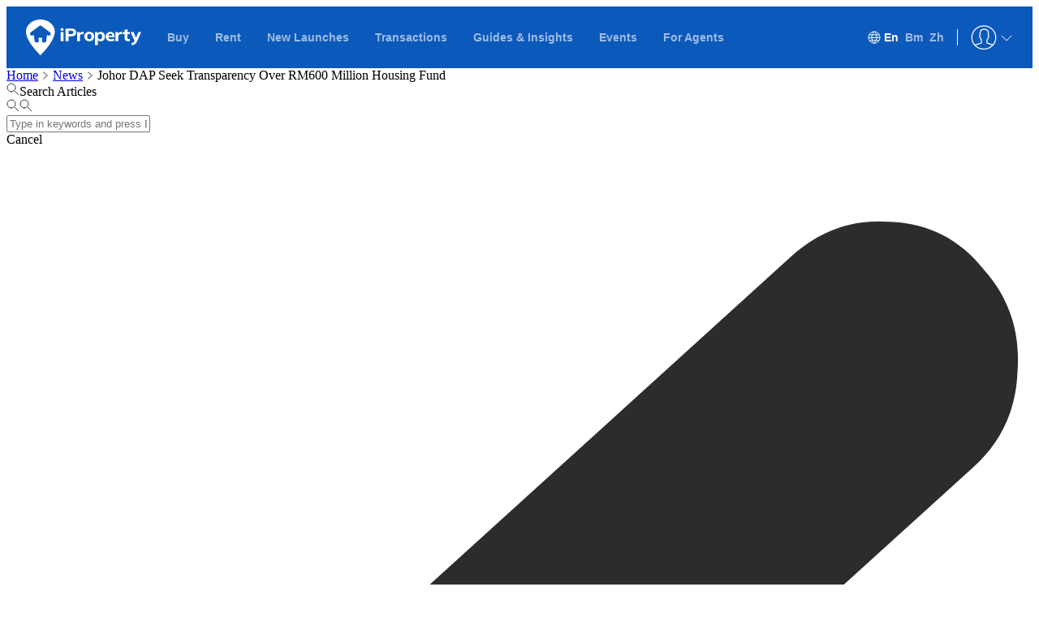

--- FILE ---
content_type: text/html; charset=utf-8
request_url: https://www.iproperty.com.my/news/johor-dap-seek-transparency-over-rm600-million-housing-fund-4617
body_size: 53118
content:
<!DOCTYPE html><html><head><meta charSet="utf-8" data-next-head=""/><meta name="viewport" content="width=device-width" data-next-head=""/><title data-next-head="">Johor DAP Seek Transparency Over RM600 Million Housing Fund - iproperty.com.my</title><meta name="description" content="" data-next-head=""/><meta property="og:title" content="Johor DAP Seek Transparency Over RM600 Million Housing Fund - iproperty.com.my" data-next-head=""/><meta property="og:url" content="" data-next-head=""/><meta property="og:description" content="" data-next-head=""/><meta name="msvalidate.01" content="3E21B2ACA209D27F793776F0DFA88C89" data-next-head=""/><link rel="canonical" href="" data-next-head=""/><script id="breadcrumb-schema" type="application/ld+json" data-next-head="">{"@context":"https://schema.org","@type":"BreadcrumbList","itemListElement":[{"@type":"ListItem","position":1,"name":"Home","item":"https://www.iproperty.com.my/"},{"@type":"ListItem","position":2,"name":"News","item":"https://www.iproperty.com.my/news"},{"@type":"ListItem","position":3,"name":"Johor DAP Seek Transparency Over RM600 Million Housing Fund","item":""}]}</script><script id="article-schema" type="application/ld+json" data-next-head="">{"@context":"https://schema.org","@type":"NewsArticle","headline":"Johor DAP Seek Transparency Over RM600 Million Housing Fund","image":"","datePublished":"2017-00-08T00:00:00UTC:","dateModified":"2018-00-13T00:00:00UTC:","author":{"@type":"Person","name":"The iProperty.com.my News Team","url":"/guides/author/the_iproperty_com_news_team"}}</script><script id="organization-schema-my" type="application/ld+json" data-next-head="">{"@context":"https://schema.org","@type":"Organization","url":"https://www.propertyguru.com.my","logo":"https://www.propertyguru.com.my/sf2-search/bundles/guruweblayout/img/is-new-brand-touch-logo.png","sameAs":["https://facebook.com/propertyguru.my","https://www.instagram.com/propertygurumalaysia","https://www.youtube.com/user/propertygurumalaysia","https://www.linkedin.com/company/propertyguru"]}</script><meta property="og:locale" content="en_US" data-next-head=""/><meta property="og:type" content="article" data-next-head=""/><meta property="og:site_name" content="iproperty.com.my" data-next-head=""/><meta property="og:updated_time" content="2017-03-08 11:21:12" data-next-head=""/><meta property="og:image" content="https://img.iproperty.com.my/angel/520x300-fit/no-image" data-next-head=""/><meta property="og:image_secure_url" data-next-head=""/><meta property="og:image:width" content="750" data-next-head=""/><meta property="og:image:height" content="1000" data-next-head=""/><meta property="article:publisher" content="https://www.iproperty.com.my/" data-next-head=""/><meta property="article:published_time" content="2017-03-08 11:21:12" data-next-head=""/><meta property="article:modified_time" content="2018-06-13 15:36:44" data-next-head=""/><meta property="article:tag" content="First Home Buyers, affordable housing, rumah mampu milik" data-next-head=""/><meta property="article:section" content="News" data-next-head=""/><meta name="twitter:card" content="summary" data-next-head=""/><meta name="twitter:title" content="Johor DAP Seek Transparency Over RM600 Million Housing Fund | iproperty.com.my" data-next-head=""/><meta name="twitter:site" content="iproperty.com.my" data-next-head=""/><meta name="twitter:creator" content="iproperty.com.my" data-next-head=""/><meta name="twitter:description" content="" data-next-head=""/><meta name="twitter:image" content="" data-next-head=""/><link rel="icon" href="https://cdn-assets-angel.iproperty.com.my/assets/favicon.ico" data-next-head=""/><script id="google-analytics" data-next-head="">(function (w, d, s, l, i) {
        w[l] = w[l] || [];
        w[l].push({"event":"pageview","source":"NLP-Article","target":"","article":{"id":"4617","title":"Johor DAP Seek Transparency Over RM600 Million Housing Fund","section":"news","subSection":null,"tags":"First Home Buyers,affordable housing,rumah mampu milik"},"user":{"client":{"id":"","language":"en-GB"},"login":{"id":"3250300","status":"logged-in","type":"Email","commsId":"db1d812f-682a-4a77-9f7c-564e87c0d328"}}});
        w[l].push({
          'gtm.start': new Date().getTime(),
          event: 'gtm.js',
        });
        var f = d.getElementsByTagName(s)[0],
          j = d.createElement(s),
          dl = l != 'dataLayer' ? '&l=' + l : '';
        j.async = true;
        j.src = 'https://www.googletagmanager.com/gtm.js?id=' + i + dl;
        f.parentNode.insertBefore(j, f);
      })(window, document, 'script', 'dataLayer', 'GTM-T22LL4X')</script><noscript data-next-head=""><iframe src="https://www.googletagmanager.com/ns.html?id=GTM-T22LL4X"
        height="0" width="0" style="display:none;visibility:hidden"></iframe></noscript><link rel="preload" href="https://cdn-assets-angel.iproperty.com.my/fonts/MuseoSans_300.otf" as="font" type="font/otf" crossorigin="anonymous"/><link rel="preload" href="https://cdn-assets-angel.iproperty.com.my/fonts/MuseoSans_500.otf" as="font" type="font/otf" crossorigin="anonymous"/><link rel="preload" href="https://cdn-assets-angel.iproperty.com.my/fonts/MuseoSans_700.otf" as="font" type="font/otf" crossorigin="anonymous"/><link rel="preload" href="https://cdn-assets-angel.iproperty.com.my/_next/static/css/ab93298c7773d82e.css" as="style"/><link rel="stylesheet" href="https://cdn-assets-angel.iproperty.com.my/_next/static/css/ab93298c7773d82e.css" data-n-g=""/><link rel="preload" href="https://cdn-assets-angel.iproperty.com.my/_next/static/css/db21d4d9b5e95959.css" as="style"/><link rel="stylesheet" href="https://cdn-assets-angel.iproperty.com.my/_next/static/css/db21d4d9b5e95959.css" data-n-p=""/><link rel="preload" href="https://cdn-assets-angel.iproperty.com.my/_next/static/css/1b3cfd535b4d01bf.css" as="style"/><link rel="stylesheet" href="https://cdn-assets-angel.iproperty.com.my/_next/static/css/1b3cfd535b4d01bf.css" data-n-p=""/><noscript data-n-css=""></noscript><script defer="" nomodule="" src="https://cdn-assets-angel.iproperty.com.my/_next/static/chunks/polyfills-42372ed130431b0a.js"></script><script src="https://cdn-assets-angel.iproperty.com.my/_next/static/chunks/webpack-4205f814ebbf51d6.js" defer=""></script><script src="https://cdn-assets-angel.iproperty.com.my/_next/static/chunks/framework-e38c553f1f33e54c.js" defer=""></script><script src="https://cdn-assets-angel.iproperty.com.my/_next/static/chunks/main-f013c30c58801979.js" defer=""></script><script src="https://cdn-assets-angel.iproperty.com.my/_next/static/chunks/pages/_app-1e5e3e0796fce2e0.js" defer=""></script><script src="https://cdn-assets-angel.iproperty.com.my/_next/static/chunks/284-0e42d72d4fb611bf.js" defer=""></script><script src="https://cdn-assets-angel.iproperty.com.my/_next/static/chunks/249-b62fd02be96587ad.js" defer=""></script><script src="https://cdn-assets-angel.iproperty.com.my/_next/static/chunks/753-82661a49a7de1133.js" defer=""></script><script src="https://cdn-assets-angel.iproperty.com.my/_next/static/chunks/175-790e8247fa895093.js" defer=""></script><script src="https://cdn-assets-angel.iproperty.com.my/_next/static/chunks/820-3fa4a3ec34dfee7a.js" defer=""></script><script src="https://cdn-assets-angel.iproperty.com.my/_next/static/chunks/pages/%5Bmarket%5D/%5Blanguage%5D/news/%5BarticleSlug%5D-90704cdc7650fc47.js" defer=""></script><script src="https://cdn-assets-angel.iproperty.com.my/_next/static/zjGYR63VGmFzRqwMU5Ew-/_buildManifest.js" defer=""></script><script src="https://cdn-assets-angel.iproperty.com.my/_next/static/zjGYR63VGmFzRqwMU5Ew-/_ssgManifest.js" defer=""></script></head><body><div id="__next"><div><div class="global-header hfs ipropertymy undefined new-user responsive" id="header" data-arguments="{&quot;enableGTMTrack&quot;:&quot;true&quot;,&quot;currentPage&quot;:&quot;NLP&quot;,&quot;enableLanguageSwitcher&quot;:true,&quot;enableZH&quot;:&quot;true&quot;,&quot;headerLogoUrl&quot;:&quot;https://www.iproperty.com.my&quot;,&quot;hostname&quot;:&quot;https://www.iproperty.com.my&quot;,&quot;lang&quot;:&quot;en-GB&quot;,&quot;market&quot;:&quot;ipropertymy&quot;,&quot;legacyHost&quot;:&quot;&quot;,&quot;primaryHost&quot;:&quot;&quot;,&quot;userEmail&quot;:&quot;$$USER_EMAIL$$&quot;}"><style>.global-header.hfs{color:#fff;font-family:Mulish,Inter,Arial,sans-serif;font-weight:600;position:relative;width:100%}.global-header.hfs.ipropertymy.new-user .btn.default{border:none;border-bottom:1px solid #e9ebed;border-radius:0;color:#333f48;font-size:16px;font-weight:400;margin:0;padding:10px 0;text-align:left}.global-header.hfs.ipropertymy.new-user .btn.default:last-child{border-bottom:none}.global-header.hfs.ipropertymy.new-user .btn.default:hover{color:#0a4a9c}.global-header.hfs.ipropertymy.new-user .btn.default:active{color:#0c59bc}.global-header.hfs.ipropertymy.new-user .btn.logout-btn.primary{background:none;border:none;color:#333f48!important;font-size:16px;font-weight:400;line-height:20px;margin:12px 0 16px;padding:0 16px;text-align:left}.global-header.hfs.ipropertymy.new-user .btn.logout-btn.primary svg{height:22px;width:16px}.global-header.hfs.ipropertymy.new-user .btn.logout-btn.primary:hover{color:#0a4a9c!important}.global-header.hfs.ipropertymy.new-user .btn.logout-btn.primary:active{color:#0c59bc!important}.global-header.hfs.ipropertymy.new-user .btn.primary{background-color:#c20014;border:1px solid #c20014;color:#fff!important}.global-header.hfs.ipropertymy.new-user .login-group{border-bottom:1px solid #e9ebed;padding:0 16px}.global-header.hfs.ipropertymy.new-user .advertise-group{border-bottom:1px solid #e9ebed;border-radius:4px;padding:0 16px}.global-header.hfs.ipropertymy.new-user .advertise-group .group-title{color:#a5adb5;display:block;font-size:10px;font-weight:700;padding-top:8px;text-transform:uppercase}.global-header.hfs.ipropertymy.new-user .user-caption{border-bottom:1px solid #e9ebed;color:#697684;font-size:14px;font-weight:400;padding:12px 16px}.global-header.hfs.ipropertymy.new-user .profile-menu{padding:0 16px}.global-header.hfs.ipropertymy.new-user .profile-menu li{align-items:center;border-bottom:1px solid #e9ebed;display:flex;height:44px;line-height:0;margin:0}.global-header.hfs.ipropertymy.new-user .profile-menu li svg{height:22px;width:16px}.global-header.hfs.ipropertymy.new-user .profile-menu li a{align-items:center;color:#333f48;font-size:16px;font-weight:400;height:100%;width:100%}.global-header.hfs.ipropertymy.new-user .profile-menu li a:hover{color:#0a4a9c}.global-header.hfs.ipropertymy.new-user .profile-menu li a:active{color:#0c59bc}.global-header.hfs.ipropertymy.new-user #accountPopup{min-width:228px;padding:0}.global-header.hfs.ipropertymy.new-user .customer-entry{border:1px solid #2b6ed2;border-radius:3px;color:#2b6ed2;display:block;font-size:16px;height:40px;line-height:40px;margin:0 16px 16px;padding:0 8px;text-align:center}.global-header.hfs.ipropertymy{background-color:#0c59bc}.global-header.hfs.ipropertymy .btn.primary{background-color:#2f8dcd;border:1px solid #2f8dcd;color:#fff!important}.global-header.hfs *,.global-header.hfs :after,.global-header.hfs :before{box-sizing:border-box}.global-header.hfs a,.global-header.hfs a:hover{color:#d2d6da;text-decoration:none}.global-header.hfs i{font-style:normal}.global-header.hfs ul{list-style:none}.global-header.hfs nav.desktop-nav-bar>ul{display:inline-block;list-style:none;margin:0;padding-left:24px}.global-header.hfs nav.desktop-nav-bar>ul>li{display:inline-block}.global-header.hfs nav.desktop-nav-bar>ul>li .desktop-nav-item{margin:0 8px;position:relative}.global-header.hfs nav.desktop-nav-bar>ul>li .desktop-nav-item>a{color:#fff;display:inline-block;font-size:14px;line-height:20px;opacity:.6;padding:28px 8px;text-decoration:none;transition:color .3s ease,opacity .3s ease,box-shadow .3s ease}.global-header.hfs nav.desktop-nav-bar>ul>li .desktop-nav-item>a.is-chinese{font-size:15px}.global-header.hfs nav.desktop-nav-bar>ul>li .desktop-nav-item>a.active,.global-header.hfs nav.desktop-nav-bar>ul>li .desktop-nav-item>a:hover{box-shadow:inset 0 -2px 0 #fff;color:#fff;opacity:1}.global-header.hfs nav.desktop-nav-bar>ul>li:first-child .desktop-nav-item{margin-left:0}@media (max-width:1199px){.global-header.hfs nav.desktop-nav-bar>ul{padding-left:4px}.global-header.hfs nav.desktop-nav-bar>ul>li>a{margin:0 3px;padding:15px 4px}}.global-header.hfs nav.mobile{-moz-osx-font-smoothing:grayscale;-webkit-font-smoothing:antialiased;display:none}.global-header.hfs .header-main{align-items:center;display:flex;flex-wrap:wrap;justify-content:space-between;min-height:50px;padding:0;position:relative}.global-header.hfs .icon-wrapper{cursor:default!important;display:inline-block;height:20px;margin-right:6px;margin-top:-2px;vertical-align:middle;width:20px}.global-header.hfs .menu-icon{fill:#fff;height:20px;margin-right:6px;opacity:.6;vertical-align:middle;width:20px}.global-header.hfs .search-form{color:#555;line-height:20px;margin:0;padding:15px;width:90%}.global-header.hfs .search-form>.search-input{-webkit-text-fill-color:#555;background:#fff;border:none;border-radius:15px;height:26px;line-height:20px;opacity:.6;outline:none;padding:3px 40px 3px 10px;width:96%}.global-header.hfs .search-form>svg{fill:#555;display:inline-block;font-size:14px;margin-left:-26px;position:relative;z-index:2}.global-header.hfs .header-logo{align-items:center;display:flex;height:56px;order:-1;padding:0 0 0 24px}.global-header.hfs .header-logo.hiding-state{display:none}.global-header.hfs .header-logo a{display:flex}.global-header.hfs .header-logo a i{display:inline-block;height:44px;width:142px}@media (max-width:1023px){.global-header.hfs .header-logo a i{height:32px;margin:12px 0;width:103px}.global-header.hfs .header-logo a i svg{height:32px;width:103px}}.global-header.hfs .header-logo a i svg{fill:#fff}.global-header.hfs .header-right-wrapper{align-items:center;display:flex;margin-left:auto;margin-right:24px}.global-header.hfs .header-right-wrapper .language-switcher{align-items:center;border-right:1px solid #fff;display:inline-flex;height:20px;padding:0 12px 0 0}.global-header.hfs .header-right-wrapper .language-switcher.disable-account{border-right:none}.global-header.hfs .header-right-wrapper .language-switcher i{cursor:default!important;display:inline-block;height:16px;vertical-align:middle;width:16px}.global-header.hfs .header-right-wrapper .language-switcher span{cursor:pointer;font-size:14px;line-height:20px;opacity:.6;padding:0 4px}.global-header.hfs .header-right-wrapper .language-switcher span.active,.global-header.hfs .header-right-wrapper .language-switcher span:hover{opacity:1;transition:color .3s ease,opacity .3s ease}@media (max-width:1199px){.global-header.hfs .header-right-wrapper .language-switcher{padding:5px 4px 5px 0}}.global-header.hfs .header-right-wrapper .inbox-wrapper{align-items:center;display:flex;padding:0 8px}@media (max-width:1199px){.global-header.hfs .header-right-wrapper .inbox-wrapper{padding-left:0}}.global-header.hfs .header-right-wrapper .inbox-wrapper .inbox{align-items:center;cursor:pointer;display:flex;position:relative}@media (max-width:1199px){.global-header.hfs .header-right-wrapper .inbox-wrapper .inbox{margin-right:8px}}.global-header.hfs .header-right-wrapper .inbox-wrapper .inbox .inbox-count{align-items:center;background-color:#00beb3;border:1px solid #c20014;border-radius:10px;color:#fff;display:flex;font-size:11px;font-weight:400;height:16px;left:12px;line-height:6px;padding:5px;position:absolute;top:-10px}.global-header.hfs .header-right-wrapper .inbox-wrapper .inbox a i.inbox-icon svg{display:block;height:15px;width:22px}.global-header.hfs .header-right-wrapper .account-wrapper{align-items:center;display:flex;padding-left:16px}.global-header.hfs .header-right-wrapper .account-wrapper i.account-logo svg{display:block;height:32px;width:32px}.global-header.hfs .header-right-wrapper .account-wrapper i.account-logo .avatar-image{border-radius:50%;display:block;height:32px;width:32px}.global-header.hfs .header-right-wrapper .account-wrapper i.account-arrow{align-items:center;display:flex;margin-left:4px}.global-header.hfs .header-right-wrapper .account-wrapper i.account-arrow .icon{display:flex;transition:all .3s cubic-bezier(.645,.045,.355,1)}.global-header.hfs .header-right-wrapper .account-wrapper i.account-arrow .up{transform:rotate(180deg)}.global-header.hfs .header-right-wrapper .account-wrapper .desktop-account{align-items:center;cursor:pointer;display:flex}.global-header.hfs .header-right-wrapper .account-wrapper .desktop-account a{color:#fff;display:inline-block;font-size:14px;margin-left:6px;opacity:.6;vertical-align:middle}.global-header.hfs .header-right-wrapper .account-wrapper .desktop-account a:hover{opacity:1}.global-header.hfs .header-right-wrapper .account-wrapper .mobile-account-wrapper{display:none}.global-header.hfs .header-right-wrapper .account-wrapper .mobile-account-wrapper .close-btn{color:#697684;cursor:pointer;font-size:27px;font-weight:400;height:27px;line-height:27px;position:absolute;right:10px;text-align:center;vertical-align:middle;width:24px}.global-header.hfs .header-right-wrapper .account-wrapper .mobile-account-wrapper .mobile-account-content-wrapper{background-color:#fff;height:100%;padding:5px 15px;position:fixed;right:-318px;top:0;transition:all .5s ease;visibility:hidden;width:318px;z-index:1000}.global-header.hfs .header-right-wrapper .account-wrapper .mobile-account-wrapper .mobile-account-content-wrapper.showing-state{right:0;visibility:visible}.global-header.hfs .header-right-wrapper .account-wrapper .mobile-account-wrapper .mobile-account-content-wrapper .account-item-button-container{background-color:inherit;margin-top:50px}.global-header.hfs .header-right-wrapper .account-wrapper .mobile-account-wrapper .mobile-account-content-wrapper .account-item-button-container .btn{border-radius:3px;display:block;font-size:16px;font-weight:600;height:51px;line-height:16px;margin:32px 0;padding:15px;text-align:center}@media (max-width:1199px){.global-header.hfs .header-right-wrapper .account-wrapper{padding-left:4px}}.global-header.hfs #accountPopup{font-weight:400;min-width:186px;right:24px;top:calc(100% - 14px)}@media (max-width:1023px){.global-header.hfs #accountPopup{right:16px;top:calc(100% + 2px)}}.global-header.hfs .user-caption{border-bottom:1px solid #d8d8d8;color:#a5adb5;font-size:14px;font-weight:600;margin:0;overflow:hidden;padding-bottom:12px;padding-top:8px;text-overflow:ellipsis;white-space:nowrap}.global-header.hfs .profile-menu{list-style:none;margin:0;padding:0}.global-header.hfs .profile-menu li{font-size:14px;height:14px;line-height:1;margin-top:24px}.global-header.hfs .profile-menu li a{color:#a5adb5;display:flex;font-size:14px;text-decoration:none}.global-header.hfs .profile-menu li a:hover{color:#49a9ee}.global-header.hfs .profile-menu li a i{display:inline;margin-right:8px}.global-header.hfs .profile-menu li a i svg{fill:#a5adb5;height:14px;width:14px}@media (max-width:1023px){.global-header.hfs .profile-menu li.hidden-md{display:none}}.global-header.hfs .profile-menu li.separator{height:auto}.global-header.hfs .profile-menu li.separator hr{border:0;border-top:1px solid #d8d8d8;margin-bottom:16px;margin-top:0}.global-header.hfs .btn{border-radius:3px;cursor:pointer;display:block;font-size:12px;font-weight:600;line-height:1.5;margin:16px 0;outline:0;padding:8px 0;text-align:center;text-decoration:none;white-space:normal}.global-header.hfs .btn.default{background-color:#fff;border:1px solid #2b6ed2;color:#2b6ed2}.global-header.hfs .mobile-nav-bar{-moz-osx-font-smoothing:grayscale;-webkit-font-smoothing:antialiased;display:none}.global-header.hfs .mobile-nav-bar .burger{cursor:pointer;display:inline-flex;margin-top:2px;width:24px}@media (max-width:479px){.global-header.hfs .mobile-nav-bar .burger{margin-top:0}}.global-header.hfs .mobile-nav-bar .close-btn{color:#fff;cursor:pointer;font-size:40px;font-weight:400;line-height:1.5;position:absolute;right:10px;top:-5px}.global-header.hfs .mobile-nav-bar .content-wrapper{background-color:#20282e;height:100%;left:-100%;overflow-y:auto;position:fixed;top:0;transition:all .3s ease-in-out;visibility:hidden;width:320px;z-index:2}.global-header.hfs .mobile-nav-bar .content-wrapper.showing-state{left:0;visibility:visible}.global-header.hfs .mobile-nav-bar ul.nav-items{margin:0;padding:0;width:100%}.global-header.hfs .mobile-nav-bar ul.nav-items .nav-item,.global-header.hfs .mobile-nav-bar ul.nav-items .title-item{border-bottom:1px solid hsla(212,9%,67%,.2);font-size:16px;font-weight:600;list-style:none;min-height:58px}.global-header.hfs .mobile-nav-bar ul.nav-items .title-item{color:gray;padding:15px}.global-header.hfs .mobile-nav-bar ul.nav-items .nav-item.go-back a{display:flex}.global-header.hfs .mobile-nav-bar ul.nav-items .nav-item.go-back a .go-back-icon{margin-top:2px}.global-header.hfs .mobile-nav-bar ul.nav-items .nav-item a{color:#fff;display:block;opacity:.6;padding:15px;width:100%}.global-header.hfs .mobile-nav-bar ul.nav-items .nav-item a.active,.global-header.hfs .mobile-nav-bar ul.nav-items .nav-item a:hover{opacity:1}.global-header.hfs .mobile-nav-bar ul.nav-items .nav-item .go-next-icon{float:right;height:54px;margin-right:-10px;margin-top:-12px;padding:15px 20px}.global-header.hfs .mobile-nav-bar ul.nav-items .nav-item .go-back-icon{margin-right:10px}.global-header.hfs .mobile-nav-bar ul.nav-items .nav-item .go-back-icon svg,.global-header.hfs .mobile-nav-bar ul.nav-items .nav-item .go-next-icon svg{fill:#fff;height:16px}.global-header.hfs .mobile-nav-bar .language-switcher>.nav-item>a{opacity:1!important}.global-header.hfs .mobile-nav-bar .language-switcher .language-button{opacity:.6;padding:0 4px}.global-header.hfs .mobile-nav-bar .language-switcher .language-button.active,.global-header.hfs .mobile-nav-bar .language-switcher .language-button:hover{opacity:1;transition:color .3s ease,opacity .3s ease}.global-header.hfs .over-layer-mask{display:none}@media (max-width:1023px){.global-header.hfs.responsive{align-items:center;min-height:56px}}.global-header.hfs.responsive.ipropertymy.new-user .header-right-wrapper .mobile-account-content-wrapper{padding:5px 0}.global-header.hfs.responsive.ipropertymy.new-user .header-right-wrapper .mobile-account-content-wrapper .account-item-button-container .loggedOutMenu{background-color:inherit;border-top:1px solid #e9ebed}.global-header.hfs.responsive.ipropertymy.new-user .header-right-wrapper .mobile-account-content-wrapper .account-item-button-container .advertise-group{border-radius:1px}.global-header.hfs.responsive.ipropertymy.new-user .header-right-wrapper .mobile-account-content-wrapper .account-item-button-container .btn{font-size:16px;font-weight:400;height:44px;line-height:23px;margin:12px auto;vertical-align:middle}.global-header.hfs.responsive.ipropertymy.new-user .header-right-wrapper .mobile-account-content-wrapper .account-item-button-container .btn.default{border:none;border-bottom:1px solid #e9ebed;border-radius:0;color:#333f48;font-size:16px;font-weight:400;margin:0;padding:10px 0;text-align:left}.global-header.hfs.responsive.ipropertymy.new-user .header-right-wrapper .mobile-account-content-wrapper .account-item-button-container .btn.default:last-child{border-bottom:none}.global-header.hfs.responsive.ipropertymy.new-user .header-right-wrapper .mobile-account-content-wrapper .account-item-button-container .btn.default:hover{color:#0a4a9c}.global-header.hfs.responsive.ipropertymy.new-user .header-right-wrapper .mobile-account-content-wrapper .account-item-button-container .btn.default:active{color:#0c59bc}.global-header.hfs.responsive.ipropertymy.new-user .header-right-wrapper .mobile-account-content-wrapper .account-item-button-container .btn.logout-btn.primary{height:auto;margin-bottom:50px;padding:0 16px;text-align:left!important}@media (max-width:1023px){.global-header.hfs.responsive .header-main{align-items:center;min-height:56px}}@media (max-width:767px){.global-header.hfs.responsive .header-main{min-height:58px}}@media (max-width:1023px){.global-header.hfs.responsive nav.desktop-nav-bar{display:none}.global-header.hfs.responsive nav.mobile{display:block;padding-left:16px;z-index:999}.global-header.hfs.responsive .icon-wrapper{margin-top:-4px}.global-header.hfs.responsive .header-logo{align-items:center;display:flex;height:auto;order:0;padding:0;width:auto}.global-header.hfs.responsive .header-logo.addLogoLeftPadding{flex-grow:1;padding-left:16px}}@media (max-width:1023px) and (max-width:479px){.global-header.hfs.responsive .header-logo.addLogoLeftPadding a i{height:22px;width:200px}}@media (max-width:1023px) and (max-width:374px){.global-header.hfs.responsive .header-logo.addLogoLeftPadding a i{height:16px;width:150px}}@media (max-width:1023px){.global-header.hfs.responsive .header-logo.addLogoLeftPadding a i svg{fill:#fff}.global-header.hfs.responsive .header-logo.hiding-state{display:flex}.global-header.hfs.responsive .header-right-wrapper .language-switcher{display:none}.global-header.hfs.responsive .header-right-wrapper .language-switcher i{margin-top:-4px}.global-header.hfs.responsive .header-right-wrapper .account-wrapper{padding-left:0}.global-header.hfs.responsive .header-right-wrapper .account-wrapper .desktop-account{display:none}.global-header.hfs.responsive .header-right-wrapper .account-wrapper .mobile-account-wrapper i.account-logo{margin-top:0}}@media (max-width:1199px){.global-header.hfs.responsive .header-right-wrapper .account-wrapper .desktop-account a{display:none}}@media (max-width:1023px){.global-header.hfs.responsive .header-right-wrapper .account-wrapper .mobile-account-wrapper{-moz-osx-font-smoothing:grayscale;-webkit-font-smoothing:antialiased;display:inline-block}.global-header.hfs.responsive .header-right-wrapper{margin:0 16px 0 0}.global-header.hfs.responsive .profile-menu li.hidden-md{display:none}.global-header.hfs.responsive .mobile-nav-bar{display:flex;padding-left:16px;z-index:1}.global-header.hfs.responsive .over-layer-mask{background-color:rgba(0,0,0,.55);display:block;height:100%;left:0;opacity:0;position:fixed;top:0;transition:all .2s ease-in-out;visibility:hidden;width:100%;z-index:1}.global-header.hfs.responsive .over-layer-mask.showing-state{opacity:1;visibility:visible}}.sitenote-wrapper{background-color:#333f48;color:#fff;display:none;flex:0 1 100%;order:-2;padding:16px 0}.sitenote-wrapper .sitenote-container{display:flex;flex-direction:row;margin:0 auto;max-width:1140px;padding:0 16px;width:100%}.sitenote-wrapper .sitenote-container svg{height:18px;width:18px}.sitenote-wrapper .sitenote-container .icon{margin-right:16px;margin-top:4px}.sitenote-wrapper .sitenote-container .sitenote-placeholder{font-size:13px;line-height:19px;width:100%}.sitenote-wrapper .sitenote-container .sitenote-placeholder a{color:#999;text-decoration:underline}.sitenote-wrapper .sitenote-container .sitenote-placeholder span{color:#e08a28;cursor:pointer}.sitenote-wrapper .sitenote-container .sitenote-close-button{cursor:pointer;height:18px;margin-left:16px;margin-top:4px;width:18px}.sub-menu{position:relative}.sub-menu,.sub-menu .secondary-menu-wrapper-span{display:flex}.sub-menu ul.group-menu-wrapper{display:inline-block;padding:0 24px;width:249px}.sub-menu ul.group-menu-wrapper.core-menu-wrapper{background-color:#333f48;box-shadow:0 1px 2px 0 rgba(0,0,0,.2)}.sub-menu ul.group-menu-wrapper.core-menu-wrapper .menu-item-wrapper a{color:#d2d6da;font-weight:400}.sub-menu ul.group-menu-wrapper.core-menu-wrapper .menu-item-wrapper a:hover{box-shadow:none;color:#fff;font-weight:600}.sub-menu ul.group-menu-wrapper.secondary-menu-wrapper{background-color:#f3f4f6;font-size:14px;font-weight:600}.sub-menu ul.group-menu-wrapper.secondary-menu-wrapper:not(:last-child){padding-right:0}.sub-menu ul.group-menu-wrapper.secondary-menu-wrapper .menu-item-wrapper{color:#181e22}.sub-menu ul.group-menu-wrapper.secondary-menu-wrapper .menu-item-wrapper a{color:#697684}.sub-menu ul.group-menu-wrapper.secondary-menu-wrapper .menu-item-wrapper a:hover{color:#20282e;font-weight:600}.sub-menu ul.group-menu-wrapper .menu-item-wrapper{align-items:center;border-bottom:1px solid hsla(212,9%,67%,.15);display:flex;font-size:14px;list-style:none;min-height:70px;padding:24px 0}.sub-menu ul.group-menu-wrapper .menu-item-wrapper:last-child{border-bottom:none}.sub-menu ul.group-menu-wrapper .menu-item-wrapper a{display:inline-block;line-height:20px;padding:0;width:100%}@keyframes zoomIn{0%{opacity:0;transform:scale(.8)}to{transform:scale(1)}}@keyframes zoomOut{0%{transform:scale(1)}to{height:0;opacity:0;overflow:hidden;transform:scale(.8)}}.popconfirm-container{animation-duration:.2s;animation-fill-mode:both;background:#fff;border-radius:4px;box-shadow:0 1px 6px rgba(0,0,0,.2);padding:8px 16px;position:absolute;transition:none}.popconfirm-container.showing-state{animation-name:zoomIn;animation-timing-function:cubic-bezier(.075,.82,.165,1)}.popconfirm-container.hiding-state{animation-name:zoomOut;animation-timing-function:cubic-bezier(.645,.045,.355,1)}@keyframes slideUp{0%{opacity:1;transform:scaleY(1);transform-origin:0 0}to{opacity:0;transform:scaleY(.8);transform-origin:0 0}}@keyframes slideDown{0%{opacity:0;transform:scaleY(.8);transform-origin:0 0}to{opacity:1;transform:scaleY(1);transform-origin:0 0}}.dropdown-container{animation-duration:.3s;animation-fill-mode:both;animation-timing-function:cubic-bezier(.23,1,.32,1);box-shadow:0 1px 2px 0 rgba(0,0,0,.2);display:block;left:-9999px;margin-left:0;opacity:0;position:absolute;z-index:1050}.dropdown-container.showing-state{animation-name:slideDown}.dropdown-container.hiding-state{animation-name:slideUp}</style><div class="header-main" data-nosnippet="data-nosnippet"><nav class="desktop-nav-bar ipropertymy"><ul><li><div class="desktop-nav-item"><a class=" " title="Buy" href="https://www.iproperty.com.my/property-for-sale" target="_self">Buy</a><div class="dropdown-container hiding-state"><div class="sub-menu"><ul class="group-menu-wrapper core-menu-wrapper"><li class="menu-item-wrapper"><a href="https://www.iproperty.com.my/property-for-sale" title="Residential Property" target="_self">Residential Property</a></li><li class="menu-item-wrapper"><a href="https://www.iproperty.com.my/property-for-sale?isNewProject=true" title="New Launch Property" target="_self">New Launch Property</a></li><li class="menu-item-wrapper"><a href="https://www.iproperty.com.my/property-for-sale/?auctionProperties=true" title="Auction Property" target="_self">Auction Property</a></li><li class="menu-item-wrapper"><a href="https://www.iproperty.com.my/commercial-properties-for-sale" title="Commercial Property" target="_self">Commercial Property</a></li></ul><span class="secondary-menu-wrapper-span"><ul class="group-menu-wrapper secondary-menu-wrapper"><li class="menu-item-wrapper" title="Property Tools">Property Tools</li><li class="menu-item-wrapper"><a href="https://www.iproperty.com.my/home-loan-eligibility/" title="Home Loan Eligibility Indicator (LoanCare)" target="_self">Home Loan Eligibility Indicator (LoanCare)</a></li><li class="menu-item-wrapper"><a href="https://www.iproperty.com.my/financing/mortgage-calculator/" title="Mortgage Calculator" target="_self">Mortgage Calculator</a></li><li class="menu-item-wrapper"><a href="https://www.iproperty.com.my/transaction-price/" title="Find Transacted Prices" target="_self">Find Transacted Prices</a></li></ul><ul class="group-menu-wrapper secondary-menu-wrapper"><li class="menu-item-wrapper" title=""></li><li class="menu-item-wrapper"><a href="https://www.iproperty.com.my/guides/finance/" title="Financing" target="_self">Financing</a></li><li class="menu-item-wrapper"><a href="https://www.iproperty.com.my/guides/buy-subsale-property-malaysia-53075" title="Buying Guide" target="_self">Buying Guide</a></li><li class="menu-item-wrapper"><a href="https://www.iproperty.com.my/guides/buying" title="Buying Articles" target="_self">Buying Articles</a></li></ul></span></div></div></div></li><li><div class="desktop-nav-item"><a class=" " title="Rent" href="https://www.iproperty.com.my/property-for-rent" target="_self">Rent</a><div class="dropdown-container hiding-state"><div class="sub-menu"><ul class="group-menu-wrapper core-menu-wrapper"><li class="menu-item-wrapper"><a href="https://www.iproperty.com.my/property-for-rent" title="Residential Property" target="_self">Residential Property</a></li><li class="menu-item-wrapper"><a href="https://www.iproperty.com.my/commercial-properties-for-rent" title="Commercial Property" target="_self">Commercial Property</a></li></ul><span class="secondary-menu-wrapper-span"><ul class="group-menu-wrapper secondary-menu-wrapper"><li class="menu-item-wrapper" title="Property Tools">Property Tools</li><li class="menu-item-wrapper"><a href="https://www.iproperty.com.my/guides/renting" title="Renting Articles" target="_self">Renting Articles</a></li></ul></span></div></div></div></li><li><div class="desktop-nav-item"><a class=" " title="New Launches" href="https://www.iproperty.com.my/property-for-sale?isNewProject=true" target="_self">New Launches</a><div class="dropdown-container hiding-state"><div class="sub-menu"><ul class="group-menu-wrapper core-menu-wrapper"><li class="menu-item-wrapper"><a href="https://www.iproperty.com.my/property-for-sale?isNewProject=true" title="New Launch Property" target="_self">New Launch Property</a></li><li class="menu-item-wrapper"><a href="https://www.iproperty.com.my/commercial-properties-for-sale?isNewProject=true" title="New Commercial Property" target="_self">New Commercial Property</a></li><li class="menu-item-wrapper"><a href="https://www.iproperty.com.my/events/" title="Visit a Property Event" target="_blank">Visit a Property Event</a></li><li class="menu-item-wrapper"><a href="https://www.iproperty.com.my/360-virtual-tour-for-property/" title="360 Virtual Tour (i360)" target="_self">360 Virtual Tour (i360)</a></li></ul><span class="secondary-menu-wrapper-span"><ul class="group-menu-wrapper secondary-menu-wrapper"><li class="menu-item-wrapper" title="Property Tools">Property Tools</li><li class="menu-item-wrapper"><a href="https://www.iproperty.com.my/home-loan-eligibility/" title="Home Loan Eligibility Indicator (LoanCare)" target="_self">Home Loan Eligibility Indicator (LoanCare)</a></li><li class="menu-item-wrapper"><a href="https://www.iproperty.com.my/financing/mortgage-calculator/" title="Mortgage Calculator" target="_self">Mortgage Calculator</a></li><li class="menu-item-wrapper"><a href="https://www.iproperty.com.my/transaction-price/" title="Find Transacted Prices" target="_self">Find Transacted Prices</a></li></ul><ul class="group-menu-wrapper secondary-menu-wrapper"><li class="menu-item-wrapper" title=""></li><li class="menu-item-wrapper"><a href="https://www.iproperty.com.my/guides/finance" title="Financing" target="_self">Financing</a></li><li class="menu-item-wrapper"><a href="https://www.iproperty.com.my/guides/buying" title="Buying Articles" target="_self">Buying Articles</a></li></ul></span></div></div></div></li><li><div class="desktop-nav-item"><a class=" " title="Transactions" href="https://www.iproperty.com.my/transaction-price/" target="_self">Transactions</a></div></li><li><div class="desktop-nav-item"><a class=" " title="Guides &amp; Insights" href="https://www.iproperty.com.my/guides" target="_self">Guides &amp; Insights</a><div class="dropdown-container hiding-state"><div class="sub-menu"><ul class="group-menu-wrapper core-menu-wrapper"><li class="menu-item-wrapper"><a href="https://www.iproperty.com.my/guides" title="Guides" target="_self">Guides</a></li><li class="menu-item-wrapper"><a href="https://www.iproperty.com.my/property-insights" title="Insights" target="_self">Insights</a></li><li class="menu-item-wrapper"><a href="https://www.iproperty.com.my/news" title="News" target="_self">News</a></li></ul></div></div></div></li><li><div class="desktop-nav-item"><a class=" " title="Events" href="https://www.iproperty.com.my/events/" target="_blank">Events</a><div class="dropdown-container hiding-state"><div class="sub-menu"><ul class="group-menu-wrapper core-menu-wrapper"><li class="menu-item-wrapper"><a href="https://www.iproperty.com.my/events/" title="iProperty Events" target="_blank">iProperty Events</a></li><li class="menu-item-wrapper"><a href="https://www.iproperty.com.my/awards/" title="Awards" target="_blank">Awards</a></li></ul></div></div></div></li><li><div class="desktop-nav-item"><a class=" " title="For Agents" href="https://agentofferings.iproperty.com.my/" target="_blank">For Agents</a></div></li></ul></nav><div class="mobile-nav-bar" id="mobileNavbar" data-nosnippet="data-nosnippet"><span class="burger"><?xml version="1.0" encoding="UTF-8"?>
<svg width="24px" height="18px" viewBox="0 0 24 18" version="1.1" xmlns="http://www.w3.org/2000/svg" xmlns:xlink="http://www.w3.org/1999/xlink">
    <!-- Generator: Sketch 43.2 (39069) - http://www.bohemiancoding.com/sketch -->
    <title>Burger</title>
    <desc>Created with Sketch.</desc>
    <defs></defs>
    <g id="Symbols" stroke="none" stroke-width="1" fill="none" fill-rule="evenodd">
        <g id="Burger" fill="#FFFFFF">
            <rect id="Rectangle-14" x="0" y="0" width="24" height="2"></rect>
            <rect id="Rectangle-14-Copy" x="0" y="8" width="24" height="2"></rect>
            <rect id="Rectangle-14-Copy-2" x="0" y="16" width="24" height="2"></rect>
        </g>
    </g>
</svg></span><div class="over-layer-mask hiding-state"></div><div class="content-wrapper hiding-state"><ul class="nav-items"><div class="close-btn">&times;</div><li class="title-item"></li><div class="nav-item"><a href="https://www.iproperty.com.my/property-for-sale" target="_self">Buy<i class="go-next-icon" aria-hidden="true"><!-- Generated by IcoMoon.io -->
<svg version="1.1" xmlns="http://www.w3.org/2000/svg" width="11" height="32" viewBox="0 0 11 32">
<path d="M10.625 17.143q0 0.232-0.179 0.411l-8.321 8.321q-0.179 0.179-0.411 0.179t-0.411-0.179l-0.893-0.893q-0.179-0.179-0.179-0.411t0.179-0.411l7.018-7.018-7.018-7.018q-0.179-0.179-0.179-0.411t0.179-0.411l0.893-0.893q0.179-0.179 0.411-0.179t0.411 0.179l8.321 8.321q0.179 0.179 0.179 0.411z"></path>
</svg>
</i></a><div class="content-wrapper hiding-state"><ul class="nav-items"><div class="close-btn">&times;</div><li class="title-item">Buy</li><li class="nav-item go-back"><a><i class="go-back-icon"><!-- Generated by IcoMoon.io -->
<svg version="1.1" xmlns="http://www.w3.org/2000/svg" width="11" height="32" viewBox="0 0 11 32">
<path d="M11.196 9.714q0 0.232-0.179 0.411l-7.018 7.018 7.018 7.018q0.179 0.179 0.179 0.411t-0.179 0.411l-0.893 0.893q-0.179 0.179-0.411 0.179t-0.411-0.179l-8.321-8.321q-0.179-0.179-0.179-0.411t0.179-0.411l8.321-8.321q0.179-0.179 0.411-0.179t0.411 0.179l0.893 0.893q0.179 0.179 0.179 0.411z"></path>
</svg>
</i>Back</a></li><div class="nav-item"><a href="https://www.iproperty.com.my/property-for-sale" target="_self">Residential Property</a></div><div class="nav-item"><a href="https://www.iproperty.com.my/property-for-sale?isNewProject=true" target="_self">New Launch Property</a></div><div class="nav-item"><a href="https://www.iproperty.com.my/property-for-sale/?auctionProperties=true" target="_self">Auction Property</a></div><div class="nav-item"><a href="https://www.iproperty.com.my/commercial-properties-for-sale" target="_self">Commercial Property</a></div><div class="nav-item"><a href="https://www.iproperty.com.my/home-loan-eligibility/" target="_self">Home Loan Eligibility Indicator (LoanCare)</a></div><div class="nav-item"><a href="https://www.iproperty.com.my/financing/mortgage-calculator/" target="_self">Mortgage Calculator</a></div><div class="nav-item"><a href="https://www.iproperty.com.my/transaction-price/" target="_self">Find Transacted Prices</a></div><div class="nav-item"><a href="https://www.iproperty.com.my/guides/buy-subsale-property-malaysia-53075" target="_self">Buying Guide</a></div><div class="nav-item"><a href="https://www.iproperty.com.my/guides/buying" target="_self">Buying Articles</a></div></ul></div></div><div class="nav-item"><a href="https://www.iproperty.com.my/property-for-rent" target="_self">Rent<i class="go-next-icon" aria-hidden="true"><!-- Generated by IcoMoon.io -->
<svg version="1.1" xmlns="http://www.w3.org/2000/svg" width="11" height="32" viewBox="0 0 11 32">
<path d="M10.625 17.143q0 0.232-0.179 0.411l-8.321 8.321q-0.179 0.179-0.411 0.179t-0.411-0.179l-0.893-0.893q-0.179-0.179-0.179-0.411t0.179-0.411l7.018-7.018-7.018-7.018q-0.179-0.179-0.179-0.411t0.179-0.411l0.893-0.893q0.179-0.179 0.411-0.179t0.411 0.179l8.321 8.321q0.179 0.179 0.179 0.411z"></path>
</svg>
</i></a><div class="content-wrapper hiding-state"><ul class="nav-items"><div class="close-btn">&times;</div><li class="title-item">Rent</li><li class="nav-item go-back"><a><i class="go-back-icon"><!-- Generated by IcoMoon.io -->
<svg version="1.1" xmlns="http://www.w3.org/2000/svg" width="11" height="32" viewBox="0 0 11 32">
<path d="M11.196 9.714q0 0.232-0.179 0.411l-7.018 7.018 7.018 7.018q0.179 0.179 0.179 0.411t-0.179 0.411l-0.893 0.893q-0.179 0.179-0.411 0.179t-0.411-0.179l-8.321-8.321q-0.179-0.179-0.179-0.411t0.179-0.411l8.321-8.321q0.179-0.179 0.411-0.179t0.411 0.179l0.893 0.893q0.179 0.179 0.179 0.411z"></path>
</svg>
</i>Back</a></li><div class="nav-item"><a href="https://www.iproperty.com.my/property-for-rent" target="_self">Residential Property</a></div><div class="nav-item"><a href="https://www.iproperty.com.my/commercial-properties-for-rent" target="_self">Commercial Property</a></div><div class="nav-item"><a href="https://www.iproperty.com.my/guides/renting" target="_self">Renting Articles</a></div></ul></div></div><div class="nav-item"><a href="https://www.iproperty.com.my/property-for-sale?isNewProject=true" target="_self">New Launches<i class="go-next-icon" aria-hidden="true"><!-- Generated by IcoMoon.io -->
<svg version="1.1" xmlns="http://www.w3.org/2000/svg" width="11" height="32" viewBox="0 0 11 32">
<path d="M10.625 17.143q0 0.232-0.179 0.411l-8.321 8.321q-0.179 0.179-0.411 0.179t-0.411-0.179l-0.893-0.893q-0.179-0.179-0.179-0.411t0.179-0.411l7.018-7.018-7.018-7.018q-0.179-0.179-0.179-0.411t0.179-0.411l0.893-0.893q0.179-0.179 0.411-0.179t0.411 0.179l8.321 8.321q0.179 0.179 0.179 0.411z"></path>
</svg>
</i></a><div class="content-wrapper hiding-state"><ul class="nav-items"><div class="close-btn">&times;</div><li class="title-item">New Launches</li><li class="nav-item go-back"><a><i class="go-back-icon"><!-- Generated by IcoMoon.io -->
<svg version="1.1" xmlns="http://www.w3.org/2000/svg" width="11" height="32" viewBox="0 0 11 32">
<path d="M11.196 9.714q0 0.232-0.179 0.411l-7.018 7.018 7.018 7.018q0.179 0.179 0.179 0.411t-0.179 0.411l-0.893 0.893q-0.179 0.179-0.411 0.179t-0.411-0.179l-8.321-8.321q-0.179-0.179-0.179-0.411t0.179-0.411l8.321-8.321q0.179-0.179 0.411-0.179t0.411 0.179l0.893 0.893q0.179 0.179 0.179 0.411z"></path>
</svg>
</i>Back</a></li><div class="nav-item"><a href="https://www.iproperty.com.my/property-for-sale?isNewProject=true" target="_self">New Launch Property</a></div><div class="nav-item"><a href="https://www.iproperty.com.my/commercial-properties-for-sale?isNewProject=true" target="_self">New Commercial Property</a></div><div class="nav-item"><a href="https://www.iproperty.com.my/events/" target="_blank">Visit a Property Event</a></div><div class="nav-item"><a href="https://www.iproperty.com.my/360-virtual-tour-for-property/" target="_self">360 Virtual Tour (i360)</a></div><div class="nav-item"><a href="https://www.iproperty.com.my/home-loan-eligibility/" target="_self">Home Loan Eligibility Indicator (LoanCare)</a></div><div class="nav-item"><a href="https://www.iproperty.com.my/financing/mortgage-calculator/" target="_self">Mortgage Calculator</a></div><div class="nav-item"><a href="https://www.iproperty.com.my/transaction-price/" target="_self">Find Transacted Prices</a></div><div class="nav-item"><a href="https://www.iproperty.com.my/guides/buying" target="_self">Buying Articles</a></div></ul></div></div><div class="nav-item"><a href="https://www.iproperty.com.my/transaction-price/" target="_self">Transactions</a></div><div class="nav-item"><a href="https://www.iproperty.com.my/guides" target="_self">Guides &amp; Insights<i class="go-next-icon" aria-hidden="true"><!-- Generated by IcoMoon.io -->
<svg version="1.1" xmlns="http://www.w3.org/2000/svg" width="11" height="32" viewBox="0 0 11 32">
<path d="M10.625 17.143q0 0.232-0.179 0.411l-8.321 8.321q-0.179 0.179-0.411 0.179t-0.411-0.179l-0.893-0.893q-0.179-0.179-0.179-0.411t0.179-0.411l7.018-7.018-7.018-7.018q-0.179-0.179-0.179-0.411t0.179-0.411l0.893-0.893q0.179-0.179 0.411-0.179t0.411 0.179l8.321 8.321q0.179 0.179 0.179 0.411z"></path>
</svg>
</i></a><div class="content-wrapper hiding-state"><ul class="nav-items"><div class="close-btn">&times;</div><li class="title-item">Guides &amp; Insights</li><li class="nav-item go-back"><a><i class="go-back-icon"><!-- Generated by IcoMoon.io -->
<svg version="1.1" xmlns="http://www.w3.org/2000/svg" width="11" height="32" viewBox="0 0 11 32">
<path d="M11.196 9.714q0 0.232-0.179 0.411l-7.018 7.018 7.018 7.018q0.179 0.179 0.179 0.411t-0.179 0.411l-0.893 0.893q-0.179 0.179-0.411 0.179t-0.411-0.179l-8.321-8.321q-0.179-0.179-0.179-0.411t0.179-0.411l8.321-8.321q0.179-0.179 0.411-0.179t0.411 0.179l0.893 0.893q0.179 0.179 0.179 0.411z"></path>
</svg>
</i>Back</a></li><div class="nav-item"><a href="https://www.iproperty.com.my/guides" target="_self">Guides</a></div><div class="nav-item"><a href="https://www.iproperty.com.my/property-insights" target="_self">Insights</a></div><div class="nav-item"><a href="https://www.iproperty.com.my/news" target="_self">News</a></div></ul></div></div><div class="nav-item"><a href="https://www.iproperty.com.my/events/" target="_blank">Events<i class="go-next-icon" aria-hidden="true"><!-- Generated by IcoMoon.io -->
<svg version="1.1" xmlns="http://www.w3.org/2000/svg" width="11" height="32" viewBox="0 0 11 32">
<path d="M10.625 17.143q0 0.232-0.179 0.411l-8.321 8.321q-0.179 0.179-0.411 0.179t-0.411-0.179l-0.893-0.893q-0.179-0.179-0.179-0.411t0.179-0.411l7.018-7.018-7.018-7.018q-0.179-0.179-0.179-0.411t0.179-0.411l0.893-0.893q0.179-0.179 0.411-0.179t0.411 0.179l8.321 8.321q0.179 0.179 0.179 0.411z"></path>
</svg>
</i></a><div class="content-wrapper hiding-state"><ul class="nav-items"><div class="close-btn">&times;</div><li class="title-item">Events</li><li class="nav-item go-back"><a><i class="go-back-icon"><!-- Generated by IcoMoon.io -->
<svg version="1.1" xmlns="http://www.w3.org/2000/svg" width="11" height="32" viewBox="0 0 11 32">
<path d="M11.196 9.714q0 0.232-0.179 0.411l-7.018 7.018 7.018 7.018q0.179 0.179 0.179 0.411t-0.179 0.411l-0.893 0.893q-0.179 0.179-0.411 0.179t-0.411-0.179l-8.321-8.321q-0.179-0.179-0.179-0.411t0.179-0.411l8.321-8.321q0.179-0.179 0.411-0.179t0.411 0.179l0.893 0.893q0.179 0.179 0.179 0.411z"></path>
</svg>
</i>Back</a></li><div class="nav-item"><a href="https://www.iproperty.com.my/events/" target="_blank">iProperty Events</a></div><div class="nav-item"><a href="https://www.iproperty.com.my/awards/" target="_blank">Awards</a></div></ul></div></div><div class="nav-item"><a href="https://agentofferings.iproperty.com.my/" target="_blank">For Agents</a></div><li class="language-switcher"><div class="nav-item"><a target="_self"><i class="icon-wrapper"><svg xmlns="http://www.w3.org/2000/svg" width="16" height="16" viewBox="0 0 16 16" fill="none">
  <path d="M7.69965 1.0063C3.96447 1.15931 1 4.10929 1 7.9364C1 11.8668 4.10425 15.1813 7.98111 15.1813H7.98048C11.8573 15.1813 15 11.9952 15 8.06485C15 4.13322 11.8794 1 8.00315 1C7.90114 1 7.8004 1.00252 7.69965 1.0063ZM7.69965 1.0063C4.04758 5.01412 4.04695 10.2429 7.69902 15.1757M8.30728 1.00693C11.9593 5.01412 11.9593 10.241 8.30728 15.1744M2.06351 11.7585H13.9806M1.67689 4.91212H14.2746M1.00819 8.33561H14.9956" stroke="white"/>
</svg></i><span class="language-button active">En</span><span class="language-button">Bm</span><span class="language-button">Zh</span><i class="go-next-icon" aria-hidden="true"><!-- Generated by IcoMoon.io -->
<svg version="1.1" xmlns="http://www.w3.org/2000/svg" width="11" height="32" viewBox="0 0 11 32">
<path d="M10.625 17.143q0 0.232-0.179 0.411l-8.321 8.321q-0.179 0.179-0.411 0.179t-0.411-0.179l-0.893-0.893q-0.179-0.179-0.179-0.411t0.179-0.411l7.018-7.018-7.018-7.018q-0.179-0.179-0.179-0.411t0.179-0.411l0.893-0.893q0.179-0.179 0.411-0.179t0.411 0.179l8.321 8.321q0.179 0.179 0.179 0.411z"></path>
</svg>
</i></a><div class="content-wrapper hiding-state"><ul class="nav-items"><div class="close-btn">&times;</div><li class="title-item">Language</li><li class="nav-item go-back"><a><i class="go-back-icon"><!-- Generated by IcoMoon.io -->
<svg version="1.1" xmlns="http://www.w3.org/2000/svg" width="11" height="32" viewBox="0 0 11 32">
<path d="M11.196 9.714q0 0.232-0.179 0.411l-7.018 7.018 7.018 7.018q0.179 0.179 0.179 0.411t-0.179 0.411l-0.893 0.893q-0.179 0.179-0.411 0.179t-0.411-0.179l-8.321-8.321q-0.179-0.179-0.179-0.411t0.179-0.411l8.321-8.321q0.179-0.179 0.411-0.179t0.411 0.179l0.893 0.893q0.179 0.179 0.179 0.411z"></path>
</svg>
</i>Back</a></li><div class="nav-item" data-locale="en-GB"><a class="active" target="_self">English</a></div><div class="nav-item" data-locale="ms-MY"><a target="_self">Bahasa Malaysia</a></div><div class="nav-item" data-locale="zh-MY"><a target="_self">Chinese</a></div></ul></div></div></li></ul></div></div><div class="header-logo"><a href="/"><i><svg xmlns="http://www.w3.org/2000/svg" width="143" height="44" viewBox="0 0 143 44" fill="none">
    <path d="M35.4769 15.6469C35.4756 15.6819 35.4756 15.7169 35.4716 15.7493C34.7256 28.0745 17.7505 44 17.7505 44C17.7505 44 0.771354 28.0745 0.0267367 15.7493C0.0267367 15.7169 0.0227262 15.6819 0.0213894 15.6469C0.00935784 15.406 0 15.1663 0 14.924C0 6.67954 7.94748 0 17.7505 0C27.5548 0 35.497 6.67954 35.497 14.924C35.4983 15.1663 35.4903 15.406 35.4769 15.6469ZM29.6015 15.8477L19.1876 7.99576C18.336 7.35708 17.1596 7.35708 16.3107 7.99576L5.90212 15.8477C4.88212 16.6211 4.69496 18.0449 5.49305 19.0346C5.9556 19.6098 6.6454 19.913 7.34323 19.913C7.84455 19.913 8.35388 19.7523 8.78167 19.431V19.4272L9.58778 18.817L10.7401 26.6366C10.8003 27.042 10.9821 27.4333 11.2321 27.7196C11.4807 28.0046 11.7936 28.1704 12.0823 28.1704H14.6945C15.8375 28.1704 15.7613 27.0576 15.7613 27.0576L15.5193 23.3667C15.4966 22.846 15.8268 22.4223 16.2586 22.4223H19.2905C19.7237 22.4223 20.0579 22.846 20.0458 23.3667L19.8841 27.0576V27.0628V27.0731C19.8801 27.2053 19.8881 28.1704 20.9535 28.1704H23.5831C23.8759 28.1704 24.1833 28.0046 24.4253 27.7196C24.6699 27.4333 24.8451 27.042 24.8945 26.6366L25.9185 18.8248L26.7193 19.4272C27.7433 20.198 29.2112 20.0179 30.0093 19.0346C30.802 18.0462 30.6189 16.6211 29.6015 15.8477Z" fill="white"/>
    <path d="M42.756 26.6948V15.5381H46.1917V26.6948H42.756ZM42.6812 12.2734C42.6812 11.3174 43.4886 10.5362 44.4738 10.5362C45.4591 10.5362 46.2652 11.3174 46.2652 12.2734C46.2652 13.2282 45.4591 14.0094 44.4738 14.0094C43.4886 14.0107 42.6812 13.2295 42.6812 12.2734Z" fill="white"/>
    <path d="M48.8439 26.6948V11.1503H56.3061C58.1109 11.1503 59.4838 11.5765 60.4249 12.4289C61.3647 13.2813 61.8353 14.4434 61.8353 15.9125C61.8353 17.3531 61.3647 18.5074 60.4249 19.374C59.4838 20.242 58.1122 20.6747 56.3061 20.6747H52.3932V26.6935H48.8439V26.6948ZM52.3932 17.9853H55.8971C56.746 17.9853 57.3756 17.8052 57.786 17.4451C58.1951 17.0849 58.401 16.5667 58.401 15.8905C58.401 15.2285 58.1964 14.718 57.786 14.3579C57.3769 13.9978 56.7473 13.8177 55.8971 13.8177H52.3932V17.9853Z" fill="white"/>
    <path d="M70.4312 15.3282C70.2721 15.3062 70.0328 15.2946 69.7146 15.2946C69.077 15.2946 68.5048 15.4202 67.9968 15.669C67.4888 15.919 67.0637 16.3012 66.7228 16.8155C66.5891 17.0163 66.4715 17.2391 66.3672 17.4813L66.1199 15.5368H62.7979C62.8741 16.0071 62.9235 16.4929 62.9462 16.9916C62.969 17.4917 62.981 17.9918 62.981 18.4905V26.6923H66.4621V21.1165C66.4621 20.4843 66.557 19.9363 66.7469 19.4738C66.9367 19.0113 67.2468 18.6615 67.68 18.427C68.1118 18.1926 68.6465 18.0747 69.2842 18.0747C69.6023 18.0747 69.8724 18.0928 70.0916 18.1304C70.3109 18.1667 70.5809 18.2522 70.8991 18.3843L70.9445 15.4733C70.7614 15.3982 70.5903 15.3503 70.4312 15.3282Z" fill="white"/>
    <path d="M77.995 26.7687C76.7664 26.7687 75.701 26.5342 74.7986 26.0626C73.8963 25.5924 73.1984 24.9239 72.7051 24.0559C72.2119 23.1892 71.9659 22.1528 71.9659 20.9467C71.9659 19.7419 72.2119 18.712 72.7051 17.8596C73.1984 17.0072 73.8963 16.3426 74.7986 15.8645C75.701 15.3865 76.7745 15.1481 78.0177 15.1481C79.2463 15.1481 80.3117 15.3878 81.2141 15.8645C82.1165 16.3426 82.8143 17.0149 83.3076 17.8816C83.8009 18.7496 84.0469 19.7704 84.0469 20.9467C84.0469 22.1528 83.7995 23.1879 83.3076 24.0559C82.8143 24.9239 82.1165 25.5924 81.2141 26.0626C80.3117 26.5342 79.2383 26.7687 77.995 26.7687ZM78.0177 24.2774C78.7918 24.2774 79.4134 24.0093 79.8839 23.4729C80.3545 22.9366 80.5898 22.1023 80.5898 20.9701C80.5898 19.8236 80.3545 18.9828 79.8839 18.4452C79.4134 17.9088 78.7918 17.6407 78.0177 17.6407C77.229 17.6407 76.5993 17.9088 76.1288 18.4452C75.6582 18.9815 75.4229 19.8236 75.4229 20.9701C75.4229 22.1023 75.6542 22.9366 76.1168 23.4729C76.5793 24.0093 77.213 24.2774 78.0177 24.2774Z" fill="white"/>
    <path d="M96.5917 17.9853C96.1599 17.1186 95.5677 16.4527 94.8164 15.9902C94.0651 15.5277 93.1747 15.2958 92.1427 15.2958C91.2176 15.2958 90.3914 15.5161 89.6629 15.9578C89.0894 16.305 88.6776 16.7416 88.425 17.2624L88.207 15.5394H84.885C84.9612 16.0097 85.0107 16.4877 85.0334 16.9722C85.0561 17.4567 85.0682 17.9425 85.0682 18.427V31.4584H88.5038V25.1247C88.7832 25.5911 89.1883 25.9784 89.7217 26.2881C90.4422 26.7065 91.2497 26.9164 92.144 26.9164C93.1747 26.9164 94.0704 26.6884 94.8284 26.2324C95.5864 25.7763 96.1786 25.1079 96.6024 24.2256C97.0275 23.3434 97.24 22.3005 97.24 21.0944C97.24 19.8883 97.0248 18.852 96.5917 17.9853ZM93.0544 23.6181C92.5691 24.1544 91.9168 24.4226 91.0973 24.4226C90.3085 24.4226 89.6749 24.1544 89.1976 23.6181C88.7204 23.0817 88.4811 22.2397 88.4811 21.0932C88.4811 19.9609 88.7204 19.1279 89.1976 18.5903C89.6749 18.0539 90.3085 17.7858 91.0973 17.7858C91.9168 17.7858 92.5678 18.0539 93.0544 18.5903C93.5397 19.1266 93.783 19.9609 93.783 21.0932C93.7816 22.241 93.5397 23.0817 93.0544 23.6181Z" fill="white"/>
    <path d="M109.161 20.917C109.161 19.8003 108.963 18.8183 108.57 17.9736C108.175 17.129 107.603 16.4709 106.852 16.0006C106.101 15.5303 105.149 15.2946 103.996 15.2946C102.844 15.2946 101.839 15.5407 100.982 16.033C100.125 16.5253 99.4579 17.2054 98.9793 18.0721C98.5021 18.9401 98.2628 19.9467 98.2628 21.0932C98.2628 22.9017 98.8242 24.3228 99.9458 25.3592C101.069 26.3956 102.63 26.9138 104.633 26.9138C105.498 26.9138 106.309 26.8037 107.067 26.5834C107.825 26.3632 108.478 26.0549 109.024 25.6572L108.091 23.4523C107.591 23.7904 107.063 24.0365 106.51 24.1907C105.956 24.3448 105.36 24.4226 104.724 24.4226C103.692 24.4226 102.896 24.1583 102.335 23.6284C101.864 23.1841 101.593 22.5363 101.518 21.6878H109.161V20.917ZM104.019 17.5215C104.748 17.5215 105.308 17.7612 105.702 18.2379C106.052 18.6615 106.246 19.2691 106.285 20.0568H101.538C101.622 19.3624 101.821 18.804 102.141 18.3817C102.574 17.8091 103.2 17.5215 104.019 17.5215Z" fill="white"/>
    <path d="M117.815 15.3282C117.656 15.3062 117.417 15.2946 117.099 15.2946C116.461 15.2946 115.889 15.4202 115.381 15.669C114.873 15.919 114.448 16.3012 114.107 16.8155C113.973 17.0163 113.856 17.2391 113.751 17.4813L113.504 15.5368H110.182C110.258 16.0071 110.308 16.4929 110.33 16.9916C110.353 17.4917 110.365 17.9918 110.365 18.4905V26.6923H113.846V21.1165C113.846 20.4843 113.941 19.9363 114.131 19.4738C114.321 19.0113 114.631 18.6615 115.064 18.427C115.496 18.1926 116.031 18.0747 116.668 18.0747C116.986 18.0747 117.256 18.0928 117.476 18.1304C117.695 18.1667 117.965 18.2522 118.283 18.3843L118.329 15.4733C118.145 15.3982 117.974 15.3503 117.815 15.3282Z" fill="white"/>
    <path d="M126.061 26.9151C124.56 26.9151 123.429 26.5549 122.671 25.8347C121.911 25.1144 121.533 24.0197 121.533 22.5493V17.9853H119.349V15.5381H121.533V12.7813L124.969 11.9651V15.5368H127.927V17.984H124.969V22.3938C124.969 23.0999 125.12 23.5844 125.423 23.8487C125.727 24.113 126.121 24.2451 126.606 24.2451C126.879 24.2451 127.114 24.2231 127.312 24.179C127.509 24.135 127.707 24.0767 127.903 24.0028V26.6042C127.614 26.7221 127.312 26.8024 126.993 26.8464C126.676 26.8931 126.364 26.9151 126.061 26.9151Z" fill="white"/>
    <path d="M138.508 15.5381L135.52 22.7488L132.593 15.5381H128.951L133.736 26.2583L133.502 26.805C133.289 27.2752 133.024 27.6535 132.705 27.9411C132.387 28.2274 131.984 28.4554 131.499 28.6251C131.014 28.7935 130.415 28.9516 129.701 29.0993L130.498 31.7006C131.196 31.597 131.84 31.4584 132.432 31.2822C133.023 31.106 133.574 30.856 134.082 30.5321C134.59 30.2082 135.06 29.7755 135.492 29.2314C135.924 28.6873 136.337 27.989 136.731 27.1366L141.942 15.5394H138.508V15.5381Z" fill="white"/>
</svg>
</i></a></div><div class="header-right-wrapper"><div class="language-switcher" id="desktop-language-switcher"><i><svg xmlns="http://www.w3.org/2000/svg" width="16" height="16" viewBox="0 0 16 16" fill="none">
  <path d="M7.69965 1.0063C3.96447 1.15931 1 4.10929 1 7.9364C1 11.8668 4.10425 15.1813 7.98111 15.1813H7.98048C11.8573 15.1813 15 11.9952 15 8.06485C15 4.13322 11.8794 1 8.00315 1C7.90114 1 7.8004 1.00252 7.69965 1.0063ZM7.69965 1.0063C4.04758 5.01412 4.04695 10.2429 7.69902 15.1757M8.30728 1.00693C11.9593 5.01412 11.9593 10.241 8.30728 15.1744M2.06351 11.7585H13.9806M1.67689 4.91212H14.2746M1.00819 8.33561H14.9956" stroke="white"/>
</svg></i><span class="language-selector active" data-locale="en-GB">En</span><span class="language-selector " data-locale="ms-MY">Bm</span><span class="language-selector " data-locale="zh-MY">Zh</span></div><div class="account-wrapper"><div class="desktop-account" id="accountPopupTrigger"><i class="account-logo"><?xml version="1.0" encoding="UTF-8"?>
<svg viewBox="0 0 25 24" version="1.1" xmlns="http://www.w3.org/2000/svg" xmlns:xlink="http://www.w3.org/1999/xlink">
    <!-- Generator: Sketch 42 (36781) - http://www.bohemiancoding.com/sketch -->
    <title>Group</title>
    <desc>Created with Sketch.</desc>
    <defs></defs>
    <g id="Symbols" stroke="none" stroke-width="1" fill="none" fill-rule="evenodd">
        <g id="Header-Desktop-HomePage-/SF" transform="translate(-1388.000000, -28.000000)" stroke="#FFFFFF">
            <g id="Settings" transform="translate(1278.000000, 25.000000)">
                <g id="Group" transform="translate(111.000000, 4.000000)">
                    <path d="M20.2732726,18.3598994 C17.3880456,17.4019994 18.3824635,17.7657781 14.5431924,16.384605 L14.5431924,13.6229889 C14.5431924,13.6229889 15.7184173,12.586379 15.7184173,10.7453016 C16.1979456,10.7453016 16.6774739,8.90495414 15.7184173,8.44431978 C15.7184173,8.17129719 16.3975927,6.63712404 15.4385171,4.73407952 C14.30965,2.49412662 9.40006184,2.88826945 8.58848442,4.60100541 C7.44352957,6.42887439 8.03987526,8.07128624 8.03987526,8.44431978 C7.08081865,8.90495414 7.56034696,10.7453016 8.03987526,10.7453016 C8.03987526,12.586379 9.21510018,13.4645773 9.21510018,13.4645773 L9.21510018,16.384605 C5.37582914,17.7657781 6.14086793,17.4058249 3.28571429,18.3598998" id="Stroke-2439" stroke-linecap="round" stroke-linejoin="round"></path>
                    <ellipse id="Oval-5" cx="11.5" cy="11.1428571" rx="11.5" ry="11.1428571"></ellipse>
                </g>
            </g>
        </g>
    </g>
</svg>
</i><i class="account-arrow"><span class="icon down"><svg xmlns="http://www.w3.org/2000/svg" width="16" height="16" viewBox="0 0 16 16" fill="none">
  <path d="M2 6L8 12L14 6" stroke="white" stroke-linecap="round" stroke-linejoin="round"/>
</svg></span></i></div><div class="mobile-account-wrapper hiding-state" id="mobileAccount"><div class="account-wrapper"><i class="account-logo"><?xml version="1.0" encoding="UTF-8"?>
<svg viewBox="0 0 25 24" version="1.1" xmlns="http://www.w3.org/2000/svg" xmlns:xlink="http://www.w3.org/1999/xlink">
    <!-- Generator: Sketch 42 (36781) - http://www.bohemiancoding.com/sketch -->
    <title>Group</title>
    <desc>Created with Sketch.</desc>
    <defs></defs>
    <g id="Symbols" stroke="none" stroke-width="1" fill="none" fill-rule="evenodd">
        <g id="Header-Desktop-HomePage-/SF" transform="translate(-1388.000000, -28.000000)" stroke="#FFFFFF">
            <g id="Settings" transform="translate(1278.000000, 25.000000)">
                <g id="Group" transform="translate(111.000000, 4.000000)">
                    <path d="M20.2732726,18.3598994 C17.3880456,17.4019994 18.3824635,17.7657781 14.5431924,16.384605 L14.5431924,13.6229889 C14.5431924,13.6229889 15.7184173,12.586379 15.7184173,10.7453016 C16.1979456,10.7453016 16.6774739,8.90495414 15.7184173,8.44431978 C15.7184173,8.17129719 16.3975927,6.63712404 15.4385171,4.73407952 C14.30965,2.49412662 9.40006184,2.88826945 8.58848442,4.60100541 C7.44352957,6.42887439 8.03987526,8.07128624 8.03987526,8.44431978 C7.08081865,8.90495414 7.56034696,10.7453016 8.03987526,10.7453016 C8.03987526,12.586379 9.21510018,13.4645773 9.21510018,13.4645773 L9.21510018,16.384605 C5.37582914,17.7657781 6.14086793,17.4058249 3.28571429,18.3598998" id="Stroke-2439" stroke-linecap="round" stroke-linejoin="round"></path>
                    <ellipse id="Oval-5" cx="11.5" cy="11.1428571" rx="11.5" ry="11.1428571"></ellipse>
                </g>
            </g>
        </g>
    </g>
</svg>
</i></div><div class="over-layer-mask hiding-state"></div><div class="mobile-account-content-wrapper hiding-state"><div class="close-btn">&times;</div><div class="account-item-button-container"><div class="loggedOutMenu"><div class="login-group"><a class="btn default" href="https://accounts.iproperty.com.my/login?client_id=cb4cec3b-cbfd-4cbd-81fa-0334b8427c1b&amp;response_type=code&amp;redirect_uri=https://www.iproperty.com.my/consumer/auth&amp;lang=en_AU" title="Login" key="login" target="">Log in</a><a class="btn default" href="https://accounts.iproperty.com.my/signup?client_id=cb4cec3b-cbfd-4cbd-81fa-0334b8427c1b&amp;response_type=code&amp;redirect_uri=https://www.iproperty.com.my/consumer/auth&amp;lang=en_AU" title="Sign up" key="register" target="">Sign up</a></div><div class="advertise-group"><span class="group-title">Advertiser options</span><a class="btn default" href="https://www.iproperty.com.my/pro/listings?lang=en-GB" title="iProperty PRO" key="ipropertyPro" target="_blank">iProperty PRO</a></div></div></div></div></div></div></div><div class="popconfirm-container hiding-state" id="accountPopup" style="display: none"><div id="accountPopup"><div class="arrow"></div><div class="content"><div class="loggedOutMenu"><div class="login-group"><a class="btn default" href="https://accounts.iproperty.com.my/login?client_id=cb4cec3b-cbfd-4cbd-81fa-0334b8427c1b&amp;response_type=code&amp;redirect_uri=https://www.iproperty.com.my/consumer/auth&amp;lang=en_AU" title="Login" key="login" target="">Log in</a><a class="btn default" href="https://accounts.iproperty.com.my/signup?client_id=cb4cec3b-cbfd-4cbd-81fa-0334b8427c1b&amp;response_type=code&amp;redirect_uri=https://www.iproperty.com.my/consumer/auth&amp;lang=en_AU" title="Sign up" key="register" target="">Sign up</a></div><div class="advertise-group"><span class="group-title">Advertiser options</span><a class="btn default" href="https://www.iproperty.com.my/pro/listings?lang=en-GB" title="iProperty PRO" key="ipropertyPro" target="_blank">iProperty PRO</a></div></div></div></div></div></div><script>(()=>{var e={82:(e,t,n)=>{"use strict";Object.defineProperty(t,"__esModule",{value:!0}),t.HeaderService=void 0,n(146);var r=n(548),o=n(99),i=n(420),a=n(648),c=n(957),s=n(302);window.dataLayer=window.dataLayer||[];var l=function e(t){var n=t.lang,l=t.userId,u=t.currentPage,d=t.enableGTMTrack,h=t.enableLoginModal,p=t.enableAsyncLogout,g=t.disableAccount,v=t.hostname,f=this;if(this.init=function(){if(!f.initialized)switch(document.readyState){case"interactive":case"complete":f.initialized=!0,f.bindEvent(),f.initComponents()}},this.bindEvent=function(){"false"!=f.enableGTMTrack&&(f.GTMTracker=new s.HeaderTracker(f.lang,f.userId,f.currentPage));var t=document.getElementById("message-inbox");t&&t.addEventListener("click",(function(){"true"===f.enableGTMTrack&&f.GTMTracker.trackMessageInbox()}));var n=document.getElementById("desktop-language-switcher");n&&n.addEventListener("click",(function(t){var n=t.target;if(n.classList.contains("language-selector")){var r=n.dataset.locale;"true"===f.enableGTMTrack&&f.GTMTracker.trackLanguageChange(r),e.onLanguageChange(r)}}))},this.initComponents=function(){if(f.disableAccount||(f.enableLoginModal&&!f.userId?document.querySelector("#accountPopupTrigger").onclick=function(){return e.OpenLoginModal()}:f.AccountPopup=new a.PopConfirmComponent("accountPopup",document.querySelector("#accountPopupTrigger"),f.hostname,f.lang),f.MobileAccount=new o.MobileAccount(document.querySelector("#mobileAccount"),f.hostname,f.lang)),Array.from(document.querySelectorAll(".loggedOutMenu")).map((function(e){return new c.LoggedOutMenu(e,f.hostname,f.lang)})),f.MobileNavbar=new i.MobileNavbar(document.querySelector("#mobileNavbar")),Array.from(document.querySelectorAll(".dropdown-container")).map((function(e){return new r.Dropdown(e,e.parentNode)})),Array.from(document.querySelectorAll("a")).forEach((function(e){e.href&&(e.href=e.href.replace(/\$\{redirectUrl\}/,encodeURIComponent(location.pathname+location.search)),e.href.includes("login"))&&(e.href="".concat(e.href,"&state=").concat("eyJnYUFjdGlvbiI6IlVNLUxvZ2luIiwiZ2FTb3VyY2UiOiJIZWFkZXIifQ=="))})),!f.disableAccount&&f.userId&&"true"===f.enableAsyncLogout){var t=Array.from(document.querySelectorAll(".logout-btn"));t.forEach((function(t){t.onclick=function(n){n.preventDefault(),t.classList.add("disabled"),e.OnLogout()}})),e.OnLogoutFinished=function(){return t.forEach((function(e){return e.classList.remove("disabled")}))}}},this.update=function(){f.destroy();var e=document.querySelector("#header");Array.from(document.querySelectorAll("#header script")).forEach((function(t){var n=document.createElement("script");n.innerHTML=t.innerHTML,t.parentNode.removeChild(t),e.appendChild(n)}))},this.destroy=function(){document.removeEventListener("readystatechange",f.init),e.Instance.AccountPopup&&e.Instance.AccountPopup.destroy()},this.lang=n,this.userId=l,this.currentPage=u,this.enableGTMTrack=d,this.enableLoginModal=h,this.enableAsyncLogout=p,this.disableAccount=g,this.hostname=v,this.init(),document.addEventListener("readystatechange",this.init),"localhost:5000"===window.location.host){var y=document.createElement("meta");y.name="viewport",y.content="width=device-width, user-scalable=no, initial-scale=1.0, minimum-scale=1.0, maximum-scale=1.0",document.head.appendChild(y),document.body.style.margin="0"}};t.HeaderService=l;var u=document.querySelector(".global-header.hfs");Object.assign(l,window.HeaderService),l.Instance=new l(JSON.parse(u.dataset.arguments)),window.HeaderService=l},302:(e,t,n)=>{"use strict";Object.defineProperty(t,"__esModule",{value:!0}),t.HeaderTracker=void 0;var r=n(545),o=function(){function e(e,t,n){var o=this;this.lang=e,this.userId=t,this.currentPage=n,this.eventType={USER_REGISTER_CLICK:"userRegisterClick",USER_LOGIN_CLICK:"userLoginClick",USER_LANGUAGE_CHANGE:"userLanguageChange",USER_MESSAGE_INBOX:"userMessageInbox"},this.gtmListener=function(e,t,n){void 0===t&&(t=null),void 0===n&&(n="");var i=r.Helper.buildGTMData(e,o.currentPage,t,o.user,n);if(!i.source)return console.log("GA - The data source is invalid !"),console.log(JSON.stringify(i)),void console.log("The invalid data is above all");o.dataLayer.push(i)},this.user=r.Helper.enhanceUser(t,e),this.dataLayer=window.dataLayer}return e.prototype.trackMessageInbox=function(){this.gtmListener(this.eventType.USER_MESSAGE_INBOX)},e.prototype.trackRegister=function(){this.gtmListener(this.eventType.USER_REGISTER_CLICK)},e.prototype.trackLogin=function(){this.gtmListener(this.eventType.USER_LOGIN_CLICK,null,"UM-Login")},e.prototype.trackLanguageChange=function(e){this.gtmListener(this.eventType.USER_LANGUAGE_CHANGE,e)},e}();t.HeaderTracker=o},545:function(e,t){"use strict";var n=this&&this.__assign||function(){return n=Object.assign||function(e){for(var t,n=1,r=arguments.length;n<r;n++)for(var o in t=arguments[n])Object.prototype.hasOwnProperty.call(t,o)&&(e[o]=t[o]);return e},n.apply(this,arguments)},r=this&&this.__awaiter||function(e,t,n,r){return new(n||(n=Promise))((function(o,i){function a(e){try{s(r.next(e))}catch(e){i(e)}}function c(e){try{s(r.throw(e))}catch(e){i(e)}}function s(e){var t;e.done?o(e.value):(t=e.value,t instanceof n?t:new n((function(e){e(t)}))).then(a,c)}s((r=r.apply(e,t||[])).next())}))},o=this&&this.__generator||function(e,t){var n,r,o,i,a={label:0,sent:function(){if(1&o[0])throw o[1];return o[1]},trys:[],ops:[]};return i={next:c(0),throw:c(1),return:c(2)},"function"==typeof Symbol&&(i[Symbol.iterator]=function(){return this}),i;function c(c){return function(s){return function(c){if(n)throw new TypeError("Generator is already executing.");for(;i&&(i=0,c[0]&&(a=0)),a;)try{if(n=1,r&&(o=2&c[0]?r.return:c[0]?r.throw||((o=r.return)&&o.call(r),0):r.next)&&!(o=o.call(r,c[1])).done)return o;switch(r=0,o&&(c=[2&c[0],o.value]),c[0]){case 0:case 1:o=c;break;case 4:return a.label++,{value:c[1],done:!1};case 5:a.label++,r=c[1],c=[0];continue;case 7:c=a.ops.pop(),a.trys.pop();continue;default:if(!((o=(o=a.trys).length>0&&o[o.length-1])||6!==c[0]&&2!==c[0])){a=0;continue}if(3===c[0]&&(!o||c[1]>o[0]&&c[1]<o[3])){a.label=c[1];break}if(6===c[0]&&a.label<o[1]){a.label=o[1],o=c;break}if(o&&a.label<o[2]){a.label=o[2],a.ops.push(c);break}o[2]&&a.ops.pop(),a.trys.pop();continue}c=t.call(e,a)}catch(e){c=[6,e],r=0}finally{n=o=0}if(5&c[0])throw c[1];return{value:c[0]?c[1]:void 0,done:!0}}([c,s])}}};Object.defineProperty(t,"__esModule",{value:!0}),t.Helper=void 0;var i=function(){function e(){}return e.enhanceUser=function(e,t){return{client:{id:"",language:t},login:{id:String(e||""),status:e?"logged-in":"logged-out",type:"Email"}}},e.buildGTMData=function(e,t,n,r,o){return void 0===e&&(e=""),void 0===t&&(t=""),void 0===n&&(n=""),void 0===o&&(o=""),{event:e,source:o?"Header":t,target:n,user:r,action:o}},e.replaceClass=function(e,t,n){e.classList.remove(t),e.classList.add(n)},e.isNonProductionSite=function(e){return e.indexOf("stg.sg")>-1||e.indexOf("dev.sg")>-1},e.setCurrentUrlToCookie=function(t,r,o){void 0===r&&(r="en-GB"),void 0===o&&(o=!0);var i=e.isNonProductionSite(t)?{Authorization:""}:{};return fetch("".concat(t,"/consumer/api/set-current-url?lang=").concat(r,"&useReferer=").concat(o),{method:"POST",headers:n({"Content-Type":"application/json","User-Agent":"hfs-server",Connection:"keep-alive"},i)})},e.loginHandler=function(t,n,i,a){return void 0===a&&(a=null),r(this,void 0,void 0,(function(){var r;return o(this,(function(o){switch(o.label){case 0:t.preventDefault(),o.label=1;case 1:return o.trys.push([1,3,,4]),a&&a(),[4,e.setCurrentUrlToCookie(n,i)];case 2:return o.sent(),[3,4];case 3:return r=o.sent(),console.error(r),[3,4];case 4:return window.location.href=t.target.href,[2]}}))}))},e.logoutHandler=function(t,n,i){return r(this,void 0,void 0,(function(){var r;return o(this,(function(o){switch(o.label){case 0:t.preventDefault(),o.label=1;case 1:return o.trys.push([1,3,,4]),[4,e.setCurrentUrlToCookie(n,i)];case 2:return o.sent(),[3,4];case 3:return r=o.sent(),console.error(r),[3,4];case 4:return window.location.href=t.target.href,[2]}}))}))},e.registerHandler=function(t,n,i,a){return void 0===a&&(a=null),r(this,void 0,void 0,(function(){var r;return o(this,(function(o){switch(o.label){case 0:t.preventDefault(),o.label=1;case 1:return o.trys.push([1,3,,4]),a&&a(),[4,e.setCurrentUrlToCookie(n,i,!1)];case 2:return o.sent(),[3,4];case 3:return r=o.sent(),console.error(r),[3,4];case 4:return window.location.href=t.target.href,[2]}}))}))},e}();t.Helper=i},146:()=>{var e,t,n,r;Array.from||(Array.from=(e=Object.prototype.toString,t=function(t){return"function"==typeof t||"[object Function]"===e.call(t)},n=Math.pow(2,53)-1,r=function(e){var t=function(e){var t=Number(e);return isNaN(t)?0:0!==t&&isFinite(t)?(t>0?1:-1)*Math.floor(Math.abs(t)):t}(e);return Math.min(Math.max(t,0),n)},function(e){var n=Object(e);if(null==e)throw new TypeError("Array.from requires an array-like object - not null or undefined");var o,i=arguments.length>1?arguments[1]:void 0;if(void 0!==i){if(!t(i))throw new TypeError("Array.from: when provided, the second argument must be a function");arguments.length>2&&(o=arguments[2])}for(var a,c=r(n.length),s=t(this)?Object(new this(c)):new Array(c),l=0;l<c;)a=n[l],s[l]=i?void 0===o?i(a,l):i.call(o,a,l):a,l+=1;return s.length=c,s})),"function"!=typeof Object.assign&&(Object.assign=function(e){if(null==e)throw new TypeError("Cannot convert undefined or null to object");for(var t=Object(e),n=1;n<arguments.length;n++){var r=arguments[n];if(null!=r)for(var o in r)r.hasOwnProperty(o)&&(t[o]=r[o])}return t})},548:(e,t,n)=>{"use strict";Object.defineProperty(t,"__esModule",{value:!0}),t.Dropdown=void 0;var r=n(545),o=function(){function e(e,t){var n=this;this.show=function(){n.showTask=setTimeout((function(){var e=n.element.getBoundingClientRect(),t=n.trigger.getBoundingClientRect(),o=t.left+e.width+20;o>window.innerWidth?n.element.style.left="".concat(window.innerWidth-o,"px"):n.element.style.left="0px",n.element.style.top="".concat(t.height,"px"),r.Helper.replaceClass(n.element,"hiding-state","showing-state")}),200)},this.hide=function(e){n.trigger.contains(e.target)||n.element.contains(e.target)||(clearTimeout(n.showTask),r.Helper.replaceClass(n.element,"showing-state","hiding-state"))},this.destroy=function(){document.body.removeEventListener("mousemove",n.hide)},this.element=e,this.trigger=t,t.onmouseenter=this.show,e.onmouseenter=this.show,t.onmouseleave=this.hide,e.onmouseleave=this.hide,e.addEventListener("animationend",(function(){e.classList.contains("hiding-state")&&(n.element.style.left="-9999px")})),document.body.addEventListener("mousemove",this.hide),requestAnimationFrame((function(){return n.adjustMenuItemHeight()}))}return e.prototype.adjustMenuItemHeight=function(){var e=Array.from(this.element.querySelectorAll(".menu-item-wrapper")),t=Math.max.apply(Math,e.map((function(e){return e.offsetHeight})));e.forEach((function(e){return e.style.height="".concat(t,"px")}))},e}();t.Dropdown=o},957:(e,t,n)=>{"use strict";Object.defineProperty(t,"__esModule",{value:!0}),t.LoggedOutMenu=void 0;var r=n(82),o=n(545);t.LoggedOutMenu=function(e,t,n){var i=e.querySelector('a[key="login"]'),a=e.querySelector('a[key="register"]'),c=function(){return r.HeaderService.Instance.GTMTracker.trackLogin()};i&&(i.onclick=function(e){return o.Helper.loginHandler(e,t,n,c)}),a&&(a.onclick=function(e){return o.Helper.registerHandler(e,t,n)})}},99:(e,t,n)=>{"use strict";Object.defineProperty(t,"__esModule",{value:!0}),t.MobileAccount=void 0;var r=n(82),o=n(545);t.MobileAccount=function(e,t,n){var i=this;this.show=function(){!r.HeaderService.Instance.userId&&r.HeaderService.Instance.enableLoginModal?r.HeaderService.OpenLoginModal():(r.HeaderService.OnToggleOverlay&&r.HeaderService.OnToggleOverlay(!0),o.Helper.replaceClass(i.element,"hiding-state","showing-state"),o.Helper.replaceClass(i.contentWrapper,"hiding-state","showing-state"),o.Helper.replaceClass(i.overLayerMask,"hiding-state","showing-state"))},this.close=function(){var e=function(){r.HeaderService.OnToggleOverlay&&r.HeaderService.OnToggleOverlay(!1),i.contentWrapper.removeEventListener("transitionend",e)};i.contentWrapper.addEventListener("transitionend",e),o.Helper.replaceClass(i.element,"showing-state","hiding-state"),o.Helper.replaceClass(i.contentWrapper,"showing-state","hiding-state"),o.Helper.replaceClass(i.overLayerMask,"showing-state","hiding-state")},this.element=e,this.contentWrapper=e.querySelector(".mobile-account-content-wrapper"),this.closeBtn=e.querySelector(".close-btn"),this.overLayerMask=e.querySelector(".over-layer-mask");var a=e.querySelector(".account-logo"),c=e.querySelector('a.btn[key="register"]'),s=e.querySelector(".logout-btn");this.closeBtn.onclick=this.overLayerMask.onclick=this.close,a.onclick=this.show;var l=function(){return r.HeaderService.Instance.GTMTracker.trackRegister()};c&&(c.onclick=function(e){return o.Helper.registerHandler(e,t,n,l)}),s&&(s.onclick=function(e){return o.Helper.logoutHandler(e,t,n)})}},94:(e,t,n)=>{"use strict";Object.defineProperty(t,"__esModule",{value:!0}),t.MobileNavItem=void 0;var r=n(82),o=n(545);t.MobileNavItem=function e(t){var n=this;this.show=function(e){e.preventDefault(),e.stopPropagation(),o.Helper.replaceClass(n.contentWrapper,"hiding-state","showing-state")},this.close=function(e){e.preventDefault(),e.stopPropagation(),n.contentWrapper&&o.Helper.replaceClass(n.contentWrapper,"showing-state","hiding-state")},this.switchLanguage=function(e){"true"===r.HeaderService.Instance.enableGTMTrack&&r.HeaderService.Instance.GTMTracker.trackLanguageChange(e),r.HeaderService.onLanguageChange(e)};var i=t.querySelector("a");if(this.contentWrapper=t.querySelector(".content-wrapper"),this.contentWrapper){var a=Array.from(this.contentWrapper.querySelectorAll(".nav-items > .nav-item")),c=this.contentWrapper.querySelector(".close-btn"),s=t.querySelector(".go-next-icon"),l=t.querySelector(".go-back");c.onclick=function(e){n.close(e),r.HeaderService.Instance.MobileNavbar.close()},s.onclick=this.show,l.onclick=this.close,a.forEach((function(t){return new e(t)})),i.href||(t.onclick=this.show)}else t.dataset.locale&&(t.onclick=function(e){return n.switchLanguage(e.currentTarget.dataset.locale)})}},420:(e,t,n)=>{"use strict";Object.defineProperty(t,"__esModule",{value:!0}),t.MobileNavbar=void 0;var r=n(82),o=n(545),i=n(94);t.MobileNavbar=function(e){var t=this;this.show=function(){r.HeaderService.OnToggleOverlay&&r.HeaderService.OnToggleOverlay(!0),o.Helper.replaceClass(t.contentWrapper,"hiding-state","showing-state"),o.Helper.replaceClass(t.overLayerMask,"hiding-state","showing-state")},this.close=function(){var e=function(){r.HeaderService.OnToggleOverlay&&r.HeaderService.OnToggleOverlay(!1),t.contentWrapper.removeEventListener("transitionend",e)};t.contentWrapper.addEventListener("transitionend",e),o.Helper.replaceClass(t.contentWrapper,"showing-state","hiding-state"),o.Helper.replaceClass(t.overLayerMask,"showing-state","hiding-state")};var n=e.querySelector(".burger"),a=e.querySelector(".close-btn");this.overLayerMask=e.querySelector(".over-layer-mask"),this.contentWrapper=e.querySelector(".content-wrapper");var c=e.querySelector(".language-switcher > .nav-item"),s=Array.from(this.contentWrapper.querySelectorAll(".nav-items > .nav-item"));n.onclick=this.show,a.onclick=this.close;var l=s.map((function(e){return new i.MobileNavItem(e)})),u=c&&new i.MobileNavItem(c);this.overLayerMask.onclick=function(e){t.close(),l.forEach((function(t){return t.close(e)})),c&&u.close(e)}}},648:(e,t,n)=>{"use strict";Object.defineProperty(t,"__esModule",{value:!0}),t.PopConfirmComponent=void 0;var r=n(82),o=n(545),i=function(){function e(e,t,n,i){var a=this;this.clickOnDocumentBody=function(e){a._triggerElement.contains(e.target)||!a._containerElement||a._containerElement.contains(e.target)||a.hide()},this._containerElement=document.getElementById(e),this.hide(),this._triggerElement=t,this._triggerElement.onclick=function(){return a.isShowed?a.hide():a.show()},document.body.removeEventListener("click",this.clickOnDocumentBody),document.body.addEventListener("click",this.clickOnDocumentBody),this._containerElement.style.display="none",document.querySelector(".global-header").appendChild(this._containerElement);var c=this._containerElement.firstChild,s=c.querySelector(".logout-btn"),l=c.querySelector('a[key="register"]'),u=function(){return r.HeaderService.Instance.GTMTracker.trackRegister()};l&&(l.onclick=function(e){return o.Helper.registerHandler(e,n,i,u)}),s&&(s.onclick=function(e){return o.Helper.logoutHandler(e,n,i)})}return e.prototype.show=function(){this.hide(),this._containerElement.style.display="block",o.Helper.replaceClass(this._containerElement,"hiding-state","showing-state"),this.isShowed=!0,this._triggerElement&&o.Helper.replaceClass(this._triggerElement.querySelector(".account-arrow .icon"),"down","up")},e.prototype.hide=function(){o.Helper.replaceClass(this._containerElement,"showing-state","hiding-state"),this.isShowed=!1,this._triggerElement&&o.Helper.replaceClass(this._triggerElement.querySelector(".account-arrow .icon"),"up","down")},e.prototype.destroy=function(){document.body.removeEventListener("click",this.clickOnDocumentBody)},e}();t.PopConfirmComponent=i}},t={};!function n(r){var o=t[r];if(void 0!==o)return o.exports;var i=t[r]={exports:{}};return e[r].call(i.exports,i,i.exports,n),i.exports}(82)})();</script></div></div><div class="SearchBar_container__tmjwt"><div class="SearchBar_inactiveSearchWrapper__MQMYh"><div class="Breadcrumb_breadcrumbWrapper__tl9T6"><span><a href="https://www.iproperty.com.my/">Home</a><svg width="18" height="10" viewBox="0 0 6 7" fill="none" xmlns="http://www.w3.org/2000/svg"><path d="M3.65 3.5L1.11 5.8C0.996667 5.91333 0.933333 6.05 0.92 6.21C0.906667 6.37 0.95 6.51333 1.05 6.64C1.15667 6.76 1.28667 6.82667 1.44 6.84C1.6 6.84667 1.74 6.79667 1.86 6.69L4.89 3.94C5.02333 3.82667 5.09 3.68 5.09 3.5C5.09 3.32 5.02333 3.17333 4.89 3.06L1.86 0.31C1.74 0.203333 1.6 0.156666 1.44 0.17C1.28667 0.176666 1.15667 0.243333 1.05 0.37C0.95 0.49 0.906667 0.63 0.92 0.789999C0.933333 0.95 0.996667 1.08667 1.11 1.2L3.65 3.5Z" fill="#999999"></path></svg></span><span><a href="/news">News</a><svg width="18" height="10" viewBox="0 0 6 7" fill="none" xmlns="http://www.w3.org/2000/svg"><path d="M3.65 3.5L1.11 5.8C0.996667 5.91333 0.933333 6.05 0.92 6.21C0.906667 6.37 0.95 6.51333 1.05 6.64C1.15667 6.76 1.28667 6.82667 1.44 6.84C1.6 6.84667 1.74 6.79667 1.86 6.69L4.89 3.94C5.02333 3.82667 5.09 3.68 5.09 3.5C5.09 3.32 5.02333 3.17333 4.89 3.06L1.86 0.31C1.74 0.203333 1.6 0.156666 1.44 0.17C1.28667 0.176666 1.15667 0.243333 1.05 0.37C0.95 0.49 0.906667 0.63 0.92 0.789999C0.933333 0.95 0.996667 1.08667 1.11 1.2L3.65 3.5Z" fill="#999999"></path></svg></span><span><span>Johor DAP Seek Transparency Over RM600 Million Housing Fund</span></span></div><a class="SearchButton_button__Mu7Sk"><svg xmlns="http://www.w3.org/2000/svg" width="16" height="16" viewBox="0 0 16 16" fill="none"><path fill="white" fill-rule="evenodd" clip-rule="evenodd" d="M5.99629 10.9926C8.75566 10.9926 10.9926 8.75566 10.9926 5.99629C10.9926 3.23691 8.75566 1 5.99629 1C3.23691 1 1 3.23691 1 5.99629C1 8.75566 3.23691 10.9926 5.99629 10.9926Z" stroke="#333F48" stroke-linecap="round" stroke-linejoin="round"></path><path d="M9.70023 9.70065L14.6463 14.6467" stroke="#333F48" stroke-linecap="round" stroke-linejoin="round" fill="#505050"></path></svg><span class="SearchButton_buttonSearchText__oLzdO">Search Articles</span></a></div><div class="SearchBar_displayNoneRow__D9wWQ"><div class="SearchBar_desktopSearchInputContainer__7I4_2"><div class="DesktopSearchInput_container__PycQQ"><div class="DesktopSearchInput_inputContainer__xuPR8"><div class="DesktopSearchInput_inputIcon__B3RX6"><a><svg xmlns="http://www.w3.org/2000/svg" width="16" height="16" viewBox="0 0 16 16" fill="none"><path fill="white" fill-rule="evenodd" clip-rule="evenodd" d="M5.99629 10.9926C8.75566 10.9926 10.9926 8.75566 10.9926 5.99629C10.9926 3.23691 8.75566 1 5.99629 1C3.23691 1 1 3.23691 1 5.99629C1 8.75566 3.23691 10.9926 5.99629 10.9926Z" stroke="#333F48" stroke-linecap="round" stroke-linejoin="round"></path><path d="M9.70023 9.70065L14.6463 14.6467" stroke="#333F48" stroke-linecap="round" stroke-linejoin="round" fill="#505050"></path></svg><svg xmlns="http://www.w3.org/2000/svg" width="16" height="16" viewBox="0 0 16 16" fill="none" class="DesktopSearchInput_redIconSearch__xLpqN"><path fill="white" fill-rule="evenodd" clip-rule="evenodd" d="M5.99629 10.9926C8.75566 10.9926 10.9926 8.75566 10.9926 5.99629C10.9926 3.23691 8.75566 1 5.99629 1C3.23691 1 1 3.23691 1 5.99629C1 8.75566 3.23691 10.9926 5.99629 10.9926Z" stroke="#333F48" stroke-linecap="round" stroke-linejoin="round"></path><path d="M9.70023 9.70065L14.6463 14.6467" stroke="#333F48" stroke-linecap="round" stroke-linejoin="round" fill="#e03c31"></path></svg></a></div><input class="DesktopSearchInput_input__gq4RX" type="text" placeholder="Type in keywords and press Enter to search" maxLength="500" value=""/></div><div><a class="DesktopSearchInput_cancelButton__1jg8K">Cancel</a></div></div></div><div class="SearchBar_mobileSearchInputContainer__tV_mg"><div class="MobileSearchInput_container__9GmPb"><div class="MobileSearchInput_inputBar__VIQmv"><a class="MobileSearchInput_backButton__MA8SZ"><svg viewBox="0 0 6 10" fill="none" xmlns="http://www.w3.org/2000/svg"><path d="M2.09 5.1L5.646 8.32C5.814 8.46933 5.90267 8.66067 5.912 8.894C5.93067 9.118 5.86533 9.31867 5.716 9.496C5.576 9.664 5.394 9.75733 5.17 9.776C4.95533 9.78533 4.764 9.71533 4.596 9.566L0.354 5.716C0.176667 5.55733 0.0880004 5.352 0.0880004 5.1C0.0880004 4.848 0.176667 4.64267 0.354 4.484L4.596 0.634C4.764 0.484666 4.95533 0.419333 5.17 0.438C5.394 0.447333 5.576 0.540666 5.716 0.717999C5.86533 0.885999 5.93067 1.08667 5.912 1.32C5.90267 1.544 5.814 1.73067 5.646 1.88L2.09 5.1Z" fill="#2C2C2C"></path></svg></a><div class="MobileSearchInput_inputContainer__N3tpM"><input class="MobileSearchInput_input__Iwqkk" type="text" placeholder="Type in keywords and press Enter to search" maxLength="500" value=""/></div></div><div class="MobileSearchInput_content__4_VXl"><p class="MobileSearchInput_subtitle__dplav">Find tips, tools and how-to guides on every aspect of property</p></div></div></div></div></div><main><div class="SectionContainer_sectionContainer__nYyHl"><div class="SectionContainer_pagePadding__rZs_v"><div class="ArticleTitle_titleWrapper__rxZ1R ArticleTitle_titleWrapper_left__amY7w"><h1>Johor DAP Seek Transparency Over RM600 Million Housing Fund</h1></div><div class="AsideLayout_gridLayout__IsMBB AsideLayout_gridLayout_reverse__ZfZFn"><div class="AsideLayout_gridMain__mRAMf"><div class="AuthorInfo_authorInfo__2Zax_"><div class="AuthorInfo_author__9HxnN"><a href="/guides/author/the_iproperty_com_news_team"><img src="https://img.iproperty.com.my/angel/520x300-fit/wp-content/uploads/sites/2/2017/12/iP-News-Team-01.png" alt="test" class="AuthorInfo_authorProfile__LOcgq"/></a><div><div class="AuthorInfo_authorName__m9KD3"><a href="/guides/author/the_iproperty_com_news_team">The iProperty.com.my News Team</a></div><div class="AuthorInfo_postDate__UTKIr"> Updated: <!-- --> <!-- -->13 Jun 2018<!-- --> <span>•</span> <!-- -->2 min read<!-- --> <ul class="ProfileTag_profileWrapper__nuAqH"><li class="ProfileTag_profileItem__TFYjS"><a href="/guides/first-home-buyers"><span><svg width="16" height="16" viewBox="0 0 16 16" fill="none" xmlns="http://www.w3.org/2000/svg"><path d="M2 6.80005L8 1.40005L14 6.80005" stroke="#333F48" stroke-linecap="round" stroke-linejoin="round"></path><path fill-rule="evenodd" clip-rule="evenodd" d="M10.3999 14.6C12.3882 14.6 13.9999 12.9883 13.9999 11C13.9999 9.0118 12.3882 7.40002 10.3999 7.40002C8.4117 7.40002 6.79993 9.0118 6.79993 11C6.79993 12.9883 8.4117 14.6 10.3999 14.6Z" stroke="#333F48" stroke-linecap="round" stroke-linejoin="round" fill="none"></path><path d="M3.20007 5.90002L8.00007 1.40002L12.7925 5.90002V8.30991C12.1565 7.7439 11.3184 7.40002 10.4001 7.40002C8.41185 7.40002 6.80007 9.0118 6.80007 11V14.6H4.40007C3.73733 14.6 3.20007 14.0628 3.20007 13.4V5.90002Z" stroke="#333F48" stroke-linecap="round" stroke-linejoin="round"></path><path d="M12.3076 10.1931C12.2594 10.079 12.1903 9.97727 12.1023 9.89009C12.0143 9.80292 11.9117 9.73442 11.7964 9.68668C11.566 9.5912 11.3041 9.5912 11.0757 9.68668L12.2614 10.2122M12.3076 10.1931L12.2613 10.2119C12.2613 10.212 12.2614 10.2121 12.2614 10.2122M12.3076 10.1931C12.3537 10.3073 12.3789 10.4277 12.3789 10.5501C12.3789 10.6726 12.3558 10.793 12.3076 10.9071C12.2594 11.0213 12.1903 11.123 12.1023 11.2102L10.399 12.8977L12.3076 10.1931ZM12.2614 10.2122C12.2158 10.1043 12.1504 10.0082 12.0671 9.92561C11.9837 9.84298 11.8865 9.77812 11.7773 9.73287C11.559 9.64245 11.3109 9.64252 11.095 9.73281L11.0948 9.73288C10.9856 9.77812 10.8884 9.84298 10.805 9.92561L10.5829 10.1456C10.4841 10.2435 10.3143 10.2442 10.2169 10.1454L9.99502 9.92561C9.82629 9.75846 9.60219 9.66611 9.36395 9.66611H9.36185C9.12361 9.66611 8.8995 9.75846 8.73078 9.92561C8.56207 10.0927 8.46903 10.3145 8.46903 10.5501C8.46903 10.7857 8.56207 11.0075 8.73078 11.1747L10.399 12.8273L12.0671 11.1747C12.1505 11.092 12.216 10.9958 12.2616 10.8877C12.307 10.78 12.3289 10.6662 12.3289 10.5501C12.3289 10.4347 12.3052 10.3208 12.2614 10.2122ZM10.215 13.3753L10.215 13.3753L10.216 13.3762C10.2643 13.4215 10.3286 13.45 10.399 13.45C10.4681 13.45 10.5333 13.4244 10.5829 13.3753L12.435 11.5404C12.5676 11.4091 12.6697 11.2562 12.7413 11.0864L12.7414 11.0862C12.813 10.9143 12.85 10.7355 12.85 10.5501C12.85 10.365 12.8131 10.1841 12.7414 10.0141C12.6697 9.84183 12.5674 9.69102 12.435 9.55983C12.3025 9.42852 12.1482 9.3274 11.9769 9.25649L11.9768 9.25645C11.6315 9.11447 11.2386 9.11442 10.8952 9.25649C10.7239 9.3274 10.5696 9.42852 10.4371 9.55983L10.399 9.59762L10.3608 9.55983L10.3607 9.55969C10.0937 9.29733 9.73959 9.15099 9.36185 9.15099C8.98441 9.15099 8.62798 9.29506 8.36275 9.55998C8.0979 9.82451 7.95 10.1755 7.95 10.5501C7.95 10.9246 8.09568 11.2757 8.36289 11.5404L10.215 13.3753Z" fill="none" stroke="#333F48" stroke-width="0.5"></path></svg></span>First Home Buyers</a></li></ul></div></div></div></div></div><div class="AsideLayout_gridAside__FjRmD"><div class="ShareButtons_shareButtonsWrapper__i_HJN ShareButtons_shareButtonsWrapper_desktop_right__mfNO8 ShareButtons_shareButtonsWrapper_mobile_tablet_left__v9OvI"><span>Share</span><div class="ShareButtons_tooltip__vtogx"><a target="_blank" rel="noopener"><svg xmlns="http://www.w3.org/2000/svg" width="24" height="24" viewBox="0 0 24 24" fill="none"><circle cx="12" cy="12" r="12" fill="#333F48"></circle><path fill-rule="evenodd" clip-rule="evenodd" d="M14.623 12.7767L14.9903 10.3819H12.6926V8.82776C12.6926 8.17259 13.0135 7.53396 14.0427 7.53396H15.0874V5.49513C15.0874 5.49513 14.1393 5.33331 13.2328 5.33331C11.3404 5.33331 10.1036 6.48024 10.1036 8.55661V10.3819H8V12.7767H10.1036V18.566C10.5254 18.6322 10.9577 18.6666 11.3981 18.6666C11.8384 18.6666 12.2708 18.6322 12.6926 18.566V12.7767H14.623" fill="#FFFFFF"></path></svg></a><span class="ShareButtons_tooltipText__WdrfT">Share on Facebook</span></div><div class="ShareButtons_tooltip__vtogx"><a target="_blank" rel="noopener"><svg xmlns="http://www.w3.org/2000/svg" width="24" height="24" viewBox="0 0 24 24" fill="none"><circle cx="12" cy="12" r="12" fill="#333F48"></circle><path fill-rule="evenodd" clip-rule="evenodd" d="M16.7236 7.27086C15.4813 6.02641 13.7902 5.32866 12.0277 5.33334C8.36822 5.33334 5.38999 8.29696 5.38871 11.9398C5.38715 13.0992 5.69283 14.2384 6.27492 15.2427L5.33301 18.6666L8.85238 17.7479C9.82567 18.2757 10.9164 18.5523 12.0248 18.5523H12.0277C15.6865 18.5523 18.665 15.5883 18.6663 11.9455C18.6719 10.1916 17.9724 8.50836 16.7236 7.27086ZM15.0543 13.322C14.8884 13.2393 14.0729 12.8401 13.9207 12.7834C13.7686 12.7267 13.6581 12.7007 13.5476 12.8661C13.4372 13.0315 13.1192 13.4031 13.0224 13.5133C12.9256 13.6235 12.8289 13.6372 12.663 13.5545C12.4972 13.4718 11.9627 13.2976 11.3289 12.7352C10.8359 12.2974 10.5013 11.757 10.4058 11.5916C10.3103 11.4263 10.3956 11.3382 10.4787 11.2545C10.5532 11.1807 10.6445 11.0619 10.7273 10.9653C10.8101 10.8687 10.8381 10.8003 10.8932 10.69C10.9482 10.5798 10.9208 10.4835 10.8795 10.4008C10.8381 10.3181 10.5061 9.50552 10.3679 9.1751C10.2333 8.85324 10.0967 8.89664 9.99484 8.88999C9.89935 8.88524 9.7873 8.88428 9.67652 8.88428C9.50654 8.88871 9.34614 8.96358 9.23405 9.09084C9.08221 9.2562 8.65375 9.65536 8.65375 10.4679C8.65375 11.2805 9.24806 12.0655 9.33082 12.1758C9.41359 12.286 10.5007 13.9533 12.1639 14.6687C12.4728 14.8012 12.7885 14.9175 13.1096 15.0171C13.5069 15.1438 13.8685 15.1252 14.1544 15.0827C14.4727 15.0352 15.1358 14.6832 15.2742 14.2977C15.4127 13.9121 15.4124 13.5814 15.3697 13.5127C15.3271 13.4439 15.2201 13.4059 15.0543 13.3232V13.322Z" fill="#FFFFFF"></path></svg></a><span class="ShareButtons_tooltipText__WdrfT">Share on Whatsapp</span></div><div class="ShareButtons_tooltip__vtogx"><a target="_blank" rel="noopener"><svg xmlns="http://www.w3.org/2000/svg" width="24" height="24" viewBox="0 0 24 24" fill="none"><circle cx="12" cy="12" r="12" fill="#333F48"></circle><path fill-rule="evenodd" clip-rule="evenodd" d="M10.6734 9.40053H13.1564V10.542H13.1919C13.5373 9.88557 14.3824 9.19333 15.6427 9.19333C18.2653 9.19333 18.75 10.9221 18.75 13.1709V17.75H16.16V13.6897C16.16 12.7214 16.1434 11.4758 14.8141 11.4758C13.4663 11.4758 13.2606 12.5311 13.2606 13.6204V17.75H10.6734V9.40053ZM7.75276 5.25C8.58135 5.25 9.25406 5.92419 9.25406 6.75477C9.25406 7.5856 8.58135 8.25979 7.75276 8.25979C6.92086 8.25979 6.25 7.5856 6.25 6.75477C6.25 5.92419 6.92086 5.25 7.75276 5.25ZM6.45563 17.75H9.04847V9.40053H6.45563V17.75Z" fill="#FFFFFF"></path></svg></a><span class="ShareButtons_tooltipText__WdrfT">Share on LinkedIn</span></div><div class="ShareButtons_tooltip__vtogx"><a target="_blank" rel="noopener"><svg xmlns="http://www.w3.org/2000/svg" width="24" height="24" viewBox="0 0 24 24" fill="none"><circle cx="12" cy="12" r="12" fill="#333F48"></circle><path fill-rule="evenodd" clip-rule="evenodd" d="M9.39251 18C14.679 18 17.5696 13.3822 17.5696 9.38011C17.5696 9.24817 17.5696 9.11623 17.5636 8.99058C18.1239 8.56335 18.6126 8.02932 19 7.4199C18.4874 7.65864 17.9332 7.82199 17.3491 7.89738C17.9451 7.52042 18.398 6.92984 18.6126 6.2199C18.0583 6.56545 17.4444 6.81675 16.7888 6.95497C16.2644 6.3644 15.5194 6 14.6909 6C13.1056 6 11.8182 7.35707 11.8182 9.02827C11.8182 9.26702 11.8421 9.49948 11.8957 9.71937C9.50575 9.59372 7.38995 8.38743 5.97148 6.55288C5.72712 6.99895 5.58408 7.52042 5.58408 8.0733C5.58408 9.12251 6.09068 10.0524 6.86547 10.5927C6.39464 10.5801 5.9536 10.4419 5.5662 10.2157C5.5662 10.2283 5.5662 10.2408 5.5662 10.2534C5.5662 11.7236 6.55556 12.9424 7.87271 13.2251C7.63431 13.2942 7.37803 13.3319 7.11579 13.3319C6.93103 13.3319 6.75224 13.3131 6.57344 13.2754C6.93699 14.4817 7.99787 15.355 9.25543 15.3801C8.27203 16.1906 7.03235 16.6743 5.6854 16.6743C5.45296 16.6743 5.22648 16.6618 5 16.6304C6.25756 17.4974 7.77139 18 9.39251 18Z" fill="#FFFFFF"></path></svg></a><span class="ShareButtons_tooltipText__WdrfT">Share on Twitter</span></div><div class="ShareButtons_tooltip__vtogx"><a><svg xmlns="http://www.w3.org/2000/svg" width="24" height="24" viewBox="0 0 24 24" fill="none"><circle cx="12" cy="12" r="12" fill="#333F48"></circle><path d="M12.7782 11.1702C11.6066 9.99864 9.60158 10.1042 8.29983 11.4059L7.35702 12.3487C6.05528 13.6505 5.94975 15.6555 7.12132 16.8271C8.29289 17.9986 10.2979 17.8931 11.5997 16.5914L12.5425 15.6486" stroke="white" stroke-linecap="round" stroke-linejoin="round"></path><path d="M11.2864 12.6621C12.4579 13.8337 14.463 13.7281 15.7647 12.4264L16.7075 11.4836C18.0093 10.1818 18.1148 8.17681 16.9432 7.00524C15.7716 5.83366 13.7666 5.93919 12.4649 7.24094L11.5221 8.18375" stroke="white" stroke-linecap="round" stroke-linejoin="round"></path></svg></a><span class="ShareButtons_tooltipText__WdrfT">Copy link</span></div></div></div></div><div class="AsideLayout_gridLayout__IsMBB"><div class="AsideLayout_gridMain__mRAMf"><article data-clarity-region="article"><div class="content-article-wrapper"><div class="iadmin">
<p><img class="" src="https://img.iproperty.com.my/angel/750x1000-fit/wp-content/uploads/sites/2/2017/11/0a029952-83ba-46e1-b63b-d321fd37be8c.jpg" alt="Johor DAP Seek Transparency Over RM600 Million Housing Fund" loading="" data-block-type="" data-tracking-enable="" data-analytics-href=""/></p>
<p><strong><a href="https://iproperty.com.my/sale/johor-bahru/all-residential/">JOHOR BARU</a>, 8 March</strong>: The police has been asked to investigate the Johor Menteri Besar Datuk Mohamed Khaled Nordin’s announcement recently where the state government managed to secure RM600 million from developers for the Bumiputera Property Fund, which was then used to build more than 6,000 units of Johor affordable housing (RMMJ) project.</p>
<p>Johor Opposition chief Gan Peck Cheng who lodged a police report at Johor Baru Selatan police station (JBS) yesterday said the money was collected from the conversion of Bumi-lots into public units.</p>
<p>She said in a written reply to the state assembly dated April 2016, only 4,530 out of 16, 914 Bumi-lots, comprising terrace houses, office lots and factory lots, have been converted to public units.</p>
<p>“We need to know details of the RM600 million. It must be made transparent,” she added.</p>
<p>Several DAP state assemblymen – Andrew Chen Kah Eng (Stulang), Yeo Tung Siong (Pekan NANAS) were also present at the press conference that was held near the JBS police station.</p>
<p>Khaled had recently said there was a policy to allow developers to release unsold Bumiputera housing units based on certain conditions but was not applicable to the Rumah Mampu Milik Johor (RMMJ) scheme or affordable housing scheme.</p>
<p>He said the change of statuses and the release of Bumiputera quota units is allowed for luxury houses.</p>
<p>Since Feb 24, seven suspects, including the son and special officer to a state executive councillor were arrested for alleged involvement in the real estate corruption scandal that is believed to have caused the state government to lose tens of thousands of ringgit in potential housing revenue.</p>
<p>MACC froze RM15.5 million in 45 bank accounts and seized 21 luxury cars, five high-powered motorcycles and RM500,000 in local and foreign currencies.</p>
<p>According to MACC, the suspects may have converted the statuses of Bumiputera quota units into non-Bumiputera quota units in order to sell them at higher prices.</p>
<p>— THE SUN</p>
</div>
</div><div class="content-article-wrapper"><div class="p"><i><b>Disclaimer:</b> The information is provided for general information only. iProperty.com Malaysia Sdn Bhd makes no representations or warranties in relation to the information, including but not limited to any representation or warranty as to the fitness for any particular purpose of the information to the fullest extent permitted by law. While every effort has been made to ensure that the information provided in this article is accurate, reliable, and complete as of the time of writing, the information provided in this article should not be relied upon to make any financial, investment, real estate or legal decisions. Additionally, the information should not substitute advice from a trained professional who can take into account your personal facts and circumstances, and we accept no liability if you use the information to form decisions.</i></div></div></article><div class="ShareButtons_shareButtonsWrapper__i_HJN ShareButtons_shareButtonsWrapper_desktop_left__IhfVh ShareButtons_shareButtonsWrapper_mobile_tablet_left__v9OvI"><span>Share</span><div class="ShareButtons_tooltip__vtogx"><a target="_blank" rel="noopener"><svg xmlns="http://www.w3.org/2000/svg" width="24" height="24" viewBox="0 0 24 24" fill="none"><circle cx="12" cy="12" r="12" fill="#333F48"></circle><path fill-rule="evenodd" clip-rule="evenodd" d="M14.623 12.7767L14.9903 10.3819H12.6926V8.82776C12.6926 8.17259 13.0135 7.53396 14.0427 7.53396H15.0874V5.49513C15.0874 5.49513 14.1393 5.33331 13.2328 5.33331C11.3404 5.33331 10.1036 6.48024 10.1036 8.55661V10.3819H8V12.7767H10.1036V18.566C10.5254 18.6322 10.9577 18.6666 11.3981 18.6666C11.8384 18.6666 12.2708 18.6322 12.6926 18.566V12.7767H14.623" fill="#FFFFFF"></path></svg></a><span class="ShareButtons_tooltipText__WdrfT">Share on Facebook</span></div><div class="ShareButtons_tooltip__vtogx"><a target="_blank" rel="noopener"><svg xmlns="http://www.w3.org/2000/svg" width="24" height="24" viewBox="0 0 24 24" fill="none"><circle cx="12" cy="12" r="12" fill="#333F48"></circle><path fill-rule="evenodd" clip-rule="evenodd" d="M16.7236 7.27086C15.4813 6.02641 13.7902 5.32866 12.0277 5.33334C8.36822 5.33334 5.38999 8.29696 5.38871 11.9398C5.38715 13.0992 5.69283 14.2384 6.27492 15.2427L5.33301 18.6666L8.85238 17.7479C9.82567 18.2757 10.9164 18.5523 12.0248 18.5523H12.0277C15.6865 18.5523 18.665 15.5883 18.6663 11.9455C18.6719 10.1916 17.9724 8.50836 16.7236 7.27086ZM15.0543 13.322C14.8884 13.2393 14.0729 12.8401 13.9207 12.7834C13.7686 12.7267 13.6581 12.7007 13.5476 12.8661C13.4372 13.0315 13.1192 13.4031 13.0224 13.5133C12.9256 13.6235 12.8289 13.6372 12.663 13.5545C12.4972 13.4718 11.9627 13.2976 11.3289 12.7352C10.8359 12.2974 10.5013 11.757 10.4058 11.5916C10.3103 11.4263 10.3956 11.3382 10.4787 11.2545C10.5532 11.1807 10.6445 11.0619 10.7273 10.9653C10.8101 10.8687 10.8381 10.8003 10.8932 10.69C10.9482 10.5798 10.9208 10.4835 10.8795 10.4008C10.8381 10.3181 10.5061 9.50552 10.3679 9.1751C10.2333 8.85324 10.0967 8.89664 9.99484 8.88999C9.89935 8.88524 9.7873 8.88428 9.67652 8.88428C9.50654 8.88871 9.34614 8.96358 9.23405 9.09084C9.08221 9.2562 8.65375 9.65536 8.65375 10.4679C8.65375 11.2805 9.24806 12.0655 9.33082 12.1758C9.41359 12.286 10.5007 13.9533 12.1639 14.6687C12.4728 14.8012 12.7885 14.9175 13.1096 15.0171C13.5069 15.1438 13.8685 15.1252 14.1544 15.0827C14.4727 15.0352 15.1358 14.6832 15.2742 14.2977C15.4127 13.9121 15.4124 13.5814 15.3697 13.5127C15.3271 13.4439 15.2201 13.4059 15.0543 13.3232V13.322Z" fill="#FFFFFF"></path></svg></a><span class="ShareButtons_tooltipText__WdrfT">Share on Whatsapp</span></div><div class="ShareButtons_tooltip__vtogx"><a target="_blank" rel="noopener"><svg xmlns="http://www.w3.org/2000/svg" width="24" height="24" viewBox="0 0 24 24" fill="none"><circle cx="12" cy="12" r="12" fill="#333F48"></circle><path fill-rule="evenodd" clip-rule="evenodd" d="M10.6734 9.40053H13.1564V10.542H13.1919C13.5373 9.88557 14.3824 9.19333 15.6427 9.19333C18.2653 9.19333 18.75 10.9221 18.75 13.1709V17.75H16.16V13.6897C16.16 12.7214 16.1434 11.4758 14.8141 11.4758C13.4663 11.4758 13.2606 12.5311 13.2606 13.6204V17.75H10.6734V9.40053ZM7.75276 5.25C8.58135 5.25 9.25406 5.92419 9.25406 6.75477C9.25406 7.5856 8.58135 8.25979 7.75276 8.25979C6.92086 8.25979 6.25 7.5856 6.25 6.75477C6.25 5.92419 6.92086 5.25 7.75276 5.25ZM6.45563 17.75H9.04847V9.40053H6.45563V17.75Z" fill="#FFFFFF"></path></svg></a><span class="ShareButtons_tooltipText__WdrfT">Share on LinkedIn</span></div><div class="ShareButtons_tooltip__vtogx"><a target="_blank" rel="noopener"><svg xmlns="http://www.w3.org/2000/svg" width="24" height="24" viewBox="0 0 24 24" fill="none"><circle cx="12" cy="12" r="12" fill="#333F48"></circle><path fill-rule="evenodd" clip-rule="evenodd" d="M9.39251 18C14.679 18 17.5696 13.3822 17.5696 9.38011C17.5696 9.24817 17.5696 9.11623 17.5636 8.99058C18.1239 8.56335 18.6126 8.02932 19 7.4199C18.4874 7.65864 17.9332 7.82199 17.3491 7.89738C17.9451 7.52042 18.398 6.92984 18.6126 6.2199C18.0583 6.56545 17.4444 6.81675 16.7888 6.95497C16.2644 6.3644 15.5194 6 14.6909 6C13.1056 6 11.8182 7.35707 11.8182 9.02827C11.8182 9.26702 11.8421 9.49948 11.8957 9.71937C9.50575 9.59372 7.38995 8.38743 5.97148 6.55288C5.72712 6.99895 5.58408 7.52042 5.58408 8.0733C5.58408 9.12251 6.09068 10.0524 6.86547 10.5927C6.39464 10.5801 5.9536 10.4419 5.5662 10.2157C5.5662 10.2283 5.5662 10.2408 5.5662 10.2534C5.5662 11.7236 6.55556 12.9424 7.87271 13.2251C7.63431 13.2942 7.37803 13.3319 7.11579 13.3319C6.93103 13.3319 6.75224 13.3131 6.57344 13.2754C6.93699 14.4817 7.99787 15.355 9.25543 15.3801C8.27203 16.1906 7.03235 16.6743 5.6854 16.6743C5.45296 16.6743 5.22648 16.6618 5 16.6304C6.25756 17.4974 7.77139 18 9.39251 18Z" fill="#FFFFFF"></path></svg></a><span class="ShareButtons_tooltipText__WdrfT">Share on Twitter</span></div><div class="ShareButtons_tooltip__vtogx"><a><svg xmlns="http://www.w3.org/2000/svg" width="24" height="24" viewBox="0 0 24 24" fill="none"><circle cx="12" cy="12" r="12" fill="#333F48"></circle><path d="M12.7782 11.1702C11.6066 9.99864 9.60158 10.1042 8.29983 11.4059L7.35702 12.3487C6.05528 13.6505 5.94975 15.6555 7.12132 16.8271C8.29289 17.9986 10.2979 17.8931 11.5997 16.5914L12.5425 15.6486" stroke="white" stroke-linecap="round" stroke-linejoin="round"></path><path d="M11.2864 12.6621C12.4579 13.8337 14.463 13.7281 15.7647 12.4264L16.7075 11.4836C18.0093 10.1818 18.1148 8.17681 16.9432 7.00524C15.7716 5.83366 13.7666 5.93919 12.4649 7.24094L11.5221 8.18375" stroke="white" stroke-linecap="round" stroke-linejoin="round"></path></svg></a><span class="ShareButtons_tooltipText__WdrfT">Copy link</span></div></div></div><div class="AsideLayout_gridAside__FjRmD"><div class="Subscribe_box__TnQ_L"><h2 class="Subscribe_title__3BkLB">Sign up and stay updated</h2><div class="Subscribe_subBox__PEhyI"><p>Get the latest property insights from industry experts and real estate guides in Malaysia.</p><form class="Subscribe_form__tQUlu" method="post"><input class="Subscribe_inputText__5YvA7" name="email" id="email" placeholder="Email"/><button type="submit" class="Subscribe_button__7S7qL">Subscribe</button></form><p class="Subscribe_termsAndConditions__Zg8H4">By subscribing, you consent to receive direct marketing from iProperty.com Malaysia Sdn Bhd (iProperty), its group of companies and partners. You also accept iProperty’s <a href="https://www.iproperty.com.my/terms-of-use/">Terms of Use</a> and <a href="https://www.iproperty.com.my/privacy-policy/">Privacy Policy</a> including its collection, use, disclosure, processing, storage and handling of your personal information.</p></div><div class="Subscribe_followUsBox__Q903T"><h3>Follow us on<!-- --> </h3><div class="Subscribe_shareItemsWrapper___cdpJ"><a href="https://www.facebook.com/iproperty.com.my" title="iconFacebook"><svg width="8" height="14" viewBox="0 0 8 14" fill="none" xmlns="http://www.w3.org/2000/svg"><path fill-rule="evenodd" clip-rule="evenodd" d="M6.62298 7.77669L6.99029 5.38187H4.69256V3.82778C4.69256 3.1726 5.01351 2.53398 6.04269 2.53398H7.08738V0.495141C7.08738 0.495141 6.13927 0.333328 5.23285 0.333328C3.34042 0.333328 2.10356 1.48025 2.10356 3.55663V5.38187H0V7.77669H2.10356V13.566C2.52536 13.6322 2.95767 13.6667 3.39806 13.6667C3.83845 13.6667 4.27076 13.6322 4.69256 13.566V7.77669H6.62298Z" fill="white"></path></svg></a><a href="https://twitter.com/iproperty_my" title="iconTwitter"><svg xmlns="http://www.w3.org/2000/svg" width="24" height="24" viewBox="0 0 24 24" fill="none"><circle cx="12" cy="12" r="12" fill="#333F48"></circle><path fill-rule="evenodd" clip-rule="evenodd" d="M9.39251 18C14.679 18 17.5696 13.3822 17.5696 9.38011C17.5696 9.24817 17.5696 9.11623 17.5636 8.99058C18.1239 8.56335 18.6126 8.02932 19 7.4199C18.4874 7.65864 17.9332 7.82199 17.3491 7.89738C17.9451 7.52042 18.398 6.92984 18.6126 6.2199C18.0583 6.56545 17.4444 6.81675 16.7888 6.95497C16.2644 6.3644 15.5194 6 14.6909 6C13.1056 6 11.8182 7.35707 11.8182 9.02827C11.8182 9.26702 11.8421 9.49948 11.8957 9.71937C9.50575 9.59372 7.38995 8.38743 5.97148 6.55288C5.72712 6.99895 5.58408 7.52042 5.58408 8.0733C5.58408 9.12251 6.09068 10.0524 6.86547 10.5927C6.39464 10.5801 5.9536 10.4419 5.5662 10.2157C5.5662 10.2283 5.5662 10.2408 5.5662 10.2534C5.5662 11.7236 6.55556 12.9424 7.87271 13.2251C7.63431 13.2942 7.37803 13.3319 7.11579 13.3319C6.93103 13.3319 6.75224 13.3131 6.57344 13.2754C6.93699 14.4817 7.99787 15.355 9.25543 15.3801C8.27203 16.1906 7.03235 16.6743 5.6854 16.6743C5.45296 16.6743 5.22648 16.6618 5 16.6304C6.25756 17.4974 7.77139 18 9.39251 18Z" fill="#FFFFFF"></path></svg></a><a href="https://www.instagram.com/myiproperty/" title="iconInstagram"><svg width="14" height="14" viewBox="0 0 14 14" fill="none" xmlns="http://www.w3.org/2000/svg"><path fill-rule="evenodd" clip-rule="evenodd" d="M6.99856 0.337524C5.18856 0.337524 4.9616 0.345196 4.25076 0.37763C3.54139 0.409985 3.05692 0.522657 2.63301 0.687419C2.19475 0.85771 1.82308 1.08559 1.45256 1.4561C1.08205 1.82662 0.85417 2.19829 0.683879 2.63655C0.519117 3.06046 0.406445 3.54493 0.37409 4.2543C0.341656 4.96514 0.333984 5.1921 0.333984 7.0021C0.333984 8.81207 0.341656 9.03903 0.37409 9.74988C0.406445 10.4592 0.519117 10.9437 0.683879 11.3676C0.85417 11.8059 1.08205 12.1776 1.45256 12.5481C1.82308 12.9186 2.19475 13.1465 2.63301 13.3168C3.05692 13.4815 3.54139 13.5942 4.25076 13.6265C4.9616 13.659 5.18856 13.6667 6.99856 13.6667C8.80853 13.6667 9.03549 13.659 9.74634 13.6265C10.4557 13.5942 10.9402 13.4815 11.3641 13.3168C11.8023 13.1465 12.174 12.9186 12.5445 12.5481C12.915 12.1776 13.1429 11.8059 13.3132 11.3676C13.478 10.9437 13.5907 10.4592 13.623 9.74988C13.6554 9.03903 13.6631 8.81207 13.6631 7.0021C13.6631 5.1921 13.6554 4.96514 13.623 4.2543C13.5907 3.54493 13.478 3.06046 13.3132 2.63655C13.1429 2.19829 12.915 1.82662 12.5445 1.4561C12.174 1.08559 11.8023 0.85771 11.3641 0.687419C10.9402 0.522657 10.4557 0.409985 9.74634 0.37763C9.03549 0.345196 8.80853 0.337524 6.99856 0.337524ZM6.99856 9.22361C5.77163 9.22361 4.77703 8.22901 4.77703 7.0021C4.77703 5.77517 5.77163 4.78057 6.99856 4.78057C8.22547 4.78057 9.22007 5.77517 9.22007 7.0021C9.22007 8.22901 8.22547 9.22361 6.99856 9.22361ZM6.99856 3.57975C5.10843 3.57975 3.57621 5.11197 3.57621 7.0021C3.57621 8.89221 5.10843 10.4244 6.99856 10.4244C8.88867 10.4244 10.4209 8.89221 10.4209 7.0021C10.4209 5.11197 8.88867 3.57975 6.99856 3.57975ZM11.3559 3.44454C11.3559 3.88623 10.9978 4.24427 10.5561 4.24427C10.1144 4.24427 9.75637 3.88623 9.75637 3.44454C9.75637 3.00284 10.1144 2.64477 10.5561 2.64477C10.9978 2.64477 11.3559 3.00284 11.3559 3.44454Z" fill="white"></path></svg></a><a href="https://t.me/myiproperty" title="iconTelegram"><svg width="15" height="14" viewBox="0 0 15 14" fill="none" xmlns="http://www.w3.org/2000/svg"><path d="M0.583008 6.69555C0.69909 6.43622 0.913117 6.2987 1.14891 6.20046C2.07757 5.80754 3.01348 5.42247 3.94214 5.0374C7.1344 3.71323 10.3267 2.38907 13.5225 1.0649C13.5987 1.03347 13.6785 1.00596 13.7547 0.994177C14.1828 0.927379 14.4875 1.20636 14.473 1.69752C14.4657 2.01579 14.4004 2.33799 14.3388 2.65233C13.6822 6.00007 13.0219 9.34388 12.3617 12.6877C12.3291 12.8567 12.2747 13.0295 12.2021 13.1828C12.0606 13.4814 11.814 13.5954 11.5165 13.4971C11.3714 13.45 11.2263 13.3792 11.103 13.2849C10.1054 12.503 9.11505 11.7132 8.12472 10.9274C8.08482 10.8959 8.04492 10.8645 7.99413 10.8291C7.95423 10.8684 7.91795 10.8999 7.88168 10.9352C7.37382 11.4578 6.86596 11.9844 6.36173 12.5109C6.213 12.668 6.03887 12.7584 5.80671 12.7545C5.82122 12.5423 5.8321 12.3341 5.84661 12.1258C5.90828 11.2064 5.96632 10.2869 6.03162 9.37139C6.03524 9.30459 6.07515 9.22207 6.12231 9.17492C8.04492 7.30066 9.97116 5.4264 11.8974 3.55213C11.9119 3.54035 11.93 3.52856 11.9373 3.51284C11.9736 3.44211 12.0062 3.36746 12.0425 3.2928C11.9591 3.27708 11.872 3.22993 11.7958 3.24565C11.7015 3.2653 11.6108 3.32424 11.5274 3.37925C9.12956 5.00204 6.73537 6.62483 4.34117 8.24369C4.28676 8.27905 4.20332 8.2987 4.14528 8.27905C3.12593 7.94113 2.11021 7.59536 1.09087 7.25351C0.884096 7.18278 0.695462 7.08455 0.583008 6.87237C0.583008 6.81343 0.583008 6.75449 0.583008 6.69555Z" fill="white"></path></svg></a><a href="https://my.linkedin.com/company/iproperty-com-my" title="iconLinkedin"><svg xmlns="http://www.w3.org/2000/svg" width="24" height="24" viewBox="0 0 24 24" fill="none"><circle cx="12" cy="12" r="12" fill="#333F48"></circle><path fill-rule="evenodd" clip-rule="evenodd" d="M10.6734 9.40053H13.1564V10.542H13.1919C13.5373 9.88557 14.3824 9.19333 15.6427 9.19333C18.2653 9.19333 18.75 10.9221 18.75 13.1709V17.75H16.16V13.6897C16.16 12.7214 16.1434 11.4758 14.8141 11.4758C13.4663 11.4758 13.2606 12.5311 13.2606 13.6204V17.75H10.6734V9.40053ZM7.75276 5.25C8.58135 5.25 9.25406 5.92419 9.25406 6.75477C9.25406 7.5856 8.58135 8.25979 7.75276 8.25979C6.92086 8.25979 6.25 7.5856 6.25 6.75477C6.25 5.92419 6.92086 5.25 7.75276 5.25ZM6.45563 17.75H9.04847V9.40053H6.45563V17.75Z" fill="#FFFFFF"></path></svg></a></div></div></div><div class="ArticlePageTemplate_stickySection__7sGvt"><div class="PopularArticles_popularArticlesWrapper__VP0DZ"><h2>Most Popular Stories</h2><div class="PopularArticles_popularArticlesContainer__1zA3X"><div class="PopularArticles_popularArticlesItemHeading__kQPAr"><div class="PopularArticles_sortedNumber__sBCwT">1</div><a href="/property-insights/ancubic-group-rosedale-property-gallery-grand-opening-99885">Ancubic Group Rosedale Property Gallery Grand Opening</a></div><div class="PopularArticles_popularArticlesItemHeading__kQPAr"><div class="PopularArticles_sortedNumber__sBCwT">2</div><a href="/property-insights/jland-group-unveils-ibrahim-technopolis-ibtec-a-7290-acre-innovation-nexus-for-next-gen-industries-99709">JLAND GROUP UNVEILS IBRAHIM TECHNOPOLIS (IBTEC), A 7,290-ACRE INNOVATION NEXUS FOR NEXT-GEN INDUSTRIES</a></div><div class="PopularArticles_popularArticlesItemHeading__kQPAr"><div class="PopularArticles_sortedNumber__sBCwT">3</div><a href="/guides/bukit-jalil-city-shaping-a-holistic-urban-lifestyle-experience-99752">Bukit Jalil City: Shaping a Holistic Urban Lifestyle Experience</a></div><div class="PopularArticles_popularArticlesItemHeading__kQPAr"><div class="PopularArticles_sortedNumber__sBCwT">4</div><a href="/property-insights/the-light-waterfront-penang-enhances-connectivity-with-new-flyover-99651">THE LIGHT Waterfront Penang Enhances Connectivity with New Flyover</a></div><div class="PopularArticles_popularArticlesItemHeading__kQPAr"><div class="PopularArticles_sortedNumber__sBCwT">5</div><a href="/property-insights/from-commercial-confidence-to-community-growth-eastern-oriental-signals-its-next-chapter-with-seri-embun-in-elmina-in-2026-99906">From Commercial Confidence to Community Growth: Eastern &amp; Oriental Signals Its Next Chapter with Seri Embun in Elmina in 2026</a></div></div></div><div class="Tags_tagsContainer__DdMxz"><h2>Discover Similar Topics</h2><ul class="Tags_tagsWrapper__o7mnt"><li class="Tags_tagsItem__3AdcX"><a href="/guides/tags/affordable-housing">affordable housing</a></li><li class="Tags_tagsItem__3AdcX"><a href="/guides/tags/rumah-mampu-milik">rumah mampu milik</a></li></ul></div></div></div></div></div></div><div class="SectionContainer_sectionContainer__nYyHl ArticlePageTemplate_container__C657w SectionContainer_coloredBackground__RVWu7"><div class="SectionContainer_pagePadding__rZs_v"><h2>More Articles</h2><div class="ArticleFeed_mainWrapper__LLusu ArticleFeed_gridWrapper__zYj4D"></div></div></div></main><div><div class="global-footer hfs ipropertymy responsive" id="footer" data-arguments="{&quot;enableGTMTrack&quot;:&quot;true&quot;,&quot;currentPage&quot;:&quot;NLP&quot;,&quot;hostname&quot;:&quot;https://www.iproperty.com.my&quot;,&quot;lang&quot;:&quot;en-GB&quot;,&quot;market&quot;:&quot;ipropertymy&quot;,&quot;legacyHost&quot;:&quot;&quot;,&quot;primaryHost&quot;:&quot;&quot;,&quot;enableLanguageSwitcher&quot;:true}"><style>#footer.global-footer.hfs{background-color:#333f48;color:#d2d6da;display:flex;flex-direction:column;font-family:Mulish,Inter,Arial,sans-serif;font-size:14px;font-weight:400;line-height:35px;margin:0;padding:0;width:100%}#footer.global-footer.hfs *{box-sizing:border-box;margin:0;padding:0}#footer.global-footer.hfs ul{list-style:none}#footer.global-footer.hfs section{align-items:center;display:flex;flex-wrap:wrap;justify-content:space-between;margin:20px 0}#footer.global-footer.hfs a{color:#d2d6da;text-decoration:none}#footer.global-footer.hfs a:hover{color:#fff;cursor:pointer}#footer.global-footer.hfs .container{margin:0 auto;max-width:1088px;padding:0 20px}#footer.global-footer.hfs .hide{display:none!important}#footer.global-footer.hfs .social-links{align-items:center;display:flex;line-height:50px}#footer.global-footer.hfs .social-links li{font-size:24px;margin-right:16px}#footer.global-footer.hfs .social-links li:last-child{margin-right:0}#footer.global-footer.hfs .social-links li i:before{font-size:24px}#footer.global-footer.hfs .social-links li i:hover{color:#fff;cursor:pointer}#footer.global-footer.ipropertymy section{margin:24px 0}#footer.global-footer.ipropertymy section a,#footer.global-footer.ipropertymy section span{color:#d2d5da}#footer.global-footer.ipropertymy #social-app-store-links{border-bottom:1px solid rgba(105,118,132,.502);margin:0;padding:32px 0}#footer.global-footer.ipropertymy #social-app-store-links .social-links{line-height:24px}#footer.global-footer.ipropertymy #social-app-store-links .social-links li{margin-right:24px}#footer.global-footer.ipropertymy #social-app-store-links .social-links li:last-child{margin-right:0}@media (max-width:1199px){#footer.global-footer.ipropertymy #social-app-store-links{padding:24px 0}#footer.global-footer.ipropertymy #social-app-store-links .social-links{width:auto}}@media (max-width:767px){#footer.global-footer.ipropertymy #social-app-store-links{flex-direction:column;justify-content:space-around}#footer.global-footer.ipropertymy #social-app-store-links ul{width:100%}#footer.global-footer.ipropertymy #social-app-store-links .social-links{height:24px;margin-top:24px}#footer.global-footer.ipropertymy #social-app-store-links .social-links li{margin-right:40px}}#footer.global-footer.ipropertymy #social-app-store-links .app-store-links{width:auto}#footer.global-footer.ipropertymy #social-app-store-links .app-store-links svg{height:auto}#footer.global-footer.ipropertymy #social-app-store-links .app-store-links a{display:block;height:52px}#footer.global-footer.ipropertymy #social-app-store-links .app-store-links .app-store svg,#footer.global-footer.ipropertymy #social-app-store-links .app-store-links .google-play svg{width:auto}#footer.global-footer.ipropertymy #local-links{border-bottom:1px solid rgba(105,118,132,.502);margin:0;padding:24px 0}#footer.global-footer.ipropertymy #local-links li{font-size:16px;line-height:24px}@media (max-width:1199px){#footer.global-footer.ipropertymy #local-links{flex-wrap:wrap;padding:24px 0}#footer.global-footer.ipropertymy #local-links ul{align-items:flex-start;flex-direction:column;gap:16px;height:144px;margin:unset}#footer.global-footer.ipropertymy #local-links ul li{font-size:16px;line-height:24px;margin:unset;width:200px}}@media (max-width:767px){#footer.global-footer.ipropertymy #local-links ul{height:auto}#footer.global-footer.ipropertymy #local-links ul li{width:auto}}#footer.global-footer.ipropertymy section#partner-sites{border-bottom:1px solid rgba(105,118,132,.502);margin:0;padding:24px 0}#footer.global-footer.ipropertymy section#partner-sites .site-title{color:#fff;font-weight:600;line-height:20px}#footer.global-footer.ipropertymy section#partner-sites .sites li{border-right:unset;font-size:16px;line-height:24px;margin:unset;padding-right:24px}@media (max-width:1199px){#footer.global-footer.ipropertymy section#partner-sites{padding:24px 0}#footer.global-footer.ipropertymy section#partner-sites ul{align-items:flex-start;display:flex;flex-direction:column;flex-wrap:wrap;gap:16px;height:144px;width:100%}#footer.global-footer.ipropertymy section#partner-sites ul li{font-size:16px;margin-left:0;width:200px}}@media (max-width:767px){#footer.global-footer.ipropertymy section#partner-sites ul{height:auto}}#footer.global-footer.ipropertymy section#copyright{line-height:20px;padding:32px 0}@media (max-width:1199px){#footer.global-footer.ipropertymy section#copyright{padding:24px 0}}#footer.global-footer.hfs .local-links{align-items:center;display:flex;flex-wrap:wrap}#footer.global-footer.hfs .local-links li{margin-left:24px}#footer.global-footer.hfs .local-links li:first-child{margin-left:0}#footer.global-footer.hfs .app-store-links{align-items:center;display:flex;width:100%}#footer.global-footer.hfs .app-store-links svg{height:50px}#footer.global-footer.hfs .app-store-links li{margin-right:16px}#footer.global-footer.hfs .app-store-links li:last-child{margin-right:0}#footer.global-footer.hfs .app-store-links .app-store svg{width:126px}#footer.global-footer.hfs .app-store-links .google-play svg{width:134px}#footer.global-footer.hfs #international-sites .site-title,#footer.global-footer.hfs #partner-sites .site-title{color:#d2d6da;font-size:14px;font-weight:700;margin-top:0;width:100%}#footer.global-footer.hfs #international-sites .sites li,#footer.global-footer.hfs #partner-sites .sites li{border-right:1px solid #d2d6da;display:inline;line-height:35px;margin-right:16px;padding-right:16px}#footer.global-footer.hfs #international-sites .sites li:first-child,#footer.global-footer.hfs #partner-sites .sites li:first-child{padding-left:0}#footer.global-footer.hfs #international-sites .sites li:last-child,#footer.global-footer.hfs #partner-sites .sites li:last-child{border-right:none}#footer.global-footer.hfs #international-sites .sites span.country-name,#footer.global-footer.hfs #partner-sites .sites span.country-name{color:#a5adb5;margin-right:5px}#footer.global-footer.hfs #international-sites .sites .colon,#footer.global-footer.hfs #partner-sites .sites .colon{display:none}#footer.global-footer.hfs #international-sites .sites .slash,#footer.global-footer.hfs #partner-sites .sites .slash{padding:0 5px}#footer.global-footer.hfs #copyright{color:#d2d6da;margin-top:36px}#footer.global-footer.hfs #qr-container{align-items:center;background-color:rgba(0,0,0,.55);display:flex;height:100%;justify-content:center;left:0;position:fixed;top:0;width:100%;z-index:999}#footer.global-footer.hfs #qr-container:hover{cursor:pointer}#footer.global-footer.hfs .qr-wrapper{align-items:center;background-color:#fff;display:flex;flex-direction:column;height:320px;width:320px}#footer.global-footer.hfs .qr-img{height:288px;width:288px}#footer.global-footer.hfs .qr-title{align-items:center;background-color:#000;box-sizing:border-box;display:flex;justify-content:space-between;line-height:32px;padding:0 10px;width:100%}#footer.global-footer.hfs .qr-text{color:#fff;font-size:14px;font-weight:600}#footer.global-footer.hfs .rui-close{color:#d2d6da}#footer.global-footer.hfs .social-links li{align-items:center;display:flex;font-size:0;height:50px}#footer.global-footer.hfs .social-links li a{display:block;height:24px}#footer.global-footer.hfs .local-links li{line-height:50px}#footer.global-footer.hfs section{margin:16px 0}#footer.global-footer.hfs .container{max-width:100%;width:1140px}#footer.global-footer.hfs #international-sites,#footer.global-footer.hfs #partner-sites{margin:16px 0}#footer.global-footer.hfs #international-sites .site-title,#footer.global-footer.hfs #partner-sites .site-title{line-height:1.5}#footer.global-footer.hfs #international-sites .sites,#footer.global-footer.hfs #partner-sites .sites{margin:16px 0 0}#footer.global-footer.hfs #international-sites .sites li,#footer.global-footer.hfs #partner-sites .sites li{margin:10px 15px 10px 0}#footer.global-footer.hfs #international-sites .sites li span.site-wrapper,#footer.global-footer.hfs #partner-sites .sites li span.site-wrapper{display:inline-block}#footer.global-footer.hfs #copyright{margin:0;padding:16px 0 32px}@media (max-width:1199px){#footer.global-footer.hfs.responsive .hide-in-mobile{display:none}}#footer.global-footer.hfs.responsive .container{padding:0}@media (max-width:479px){#footer.global-footer.hfs.responsive .container{padding:0 16px}}@media (max-width:1199px){#footer.global-footer.hfs.responsive .social-links{justify-content:center;width:100%}#footer.global-footer.hfs.responsive .local-links{justify-content:center;margin:20px 0;width:100%}}@media (max-width:479px){#footer.global-footer.hfs.responsive .local-links li{line-height:35px;margin-left:0;text-align:center;width:50%}#footer.global-footer.hfs.responsive #international-sites .sites span.country-name,#footer.global-footer.hfs.responsive #partner-sites .sites span.country-name{margin-right:0}#footer.global-footer.hfs.responsive #international-sites .sites .colon,#footer.global-footer.hfs.responsive #partner-sites .sites .colon{display:inline}#footer.global-footer.hfs.responsive #international-sites .sites .brackets,#footer.global-footer.hfs.responsive #partner-sites .sites .brackets{display:none}}@media (max-width:1199px){#footer.global-footer.hfs.responsive .app-store-links{justify-content:center}#footer.global-footer.hfs.responsive .container{padding:0;width:95%}}@media (max-width:479px){#footer.global-footer.hfs.responsive .container{padding:0;width:92%}}</style><div class="container" data-nosnippet="data-nosnippet"><section id="social-app-store-links"><ul class="app-store-links"><li><a class="app-store" href="https://itunes.apple.com/app/iproperty-com-malaysia-property/id366785142?mt=8" title="Download our app from the AppStore" data-platform="ios" target="_blank"><svg width="163" height="52" viewBox="0 0 163 52" fill="none" xmlns="http://www.w3.org/2000/svg">
<path d="M155.681 51H7.31769C3.79288 51 1 48.2657 1 44.9988V7.00932C1 3.73682 3.794 1 7.31769 1H155.681C159.206 1 162 3.7369 162 7.00932V44.9988C162 48.2657 159.207 51 155.681 51Z" stroke="#D2D5DA" stroke-width="2"/>
<path d="M59.2713 34.5788H52.8791L51.3441 39.0291H48.6366L54.6911 22.5634H57.5041L63.5587 39.0291H60.805L59.2713 34.5788ZM53.5412 32.5252H58.608L56.1102 25.3019H56.0403L53.5412 32.5252Z" fill="#D2D5DA"/>
<path d="M76.6344 33.0272C76.6344 36.7576 74.6008 39.1543 71.532 39.1543C70.7546 39.1943 69.9815 39.0185 69.3012 38.647C68.6208 38.2756 68.0608 37.7235 67.6851 37.0541H67.627V43H65.1174V27.0237H67.5466V29.0203H67.5928C67.9857 28.3541 68.5552 27.8049 69.2408 27.4312C69.9263 27.0575 70.7022 26.8733 71.4858 26.8981C74.589 26.8981 76.6344 29.3065 76.6344 33.0272ZM74.0548 33.0272C74.0548 30.5961 72.7756 28.9983 70.8238 28.9983C68.9063 28.9983 67.6165 30.6298 67.6165 33.0272C67.6165 35.4459 68.9063 37.0658 70.8238 37.0658C72.7756 37.0658 74.0548 35.4796 74.0548 33.0272Z" fill="#D2D5DA"/>
<path d="M90.0912 33.0272C90.0912 36.7576 88.0576 39.1543 84.9888 39.1543C84.2115 39.1943 83.4383 39.0185 82.758 38.647C82.0776 38.2756 81.5176 37.7235 81.1419 37.0541H81.0839V43H78.5742V27.0237H81.0034V29.0203H81.0496C81.4425 28.3541 82.012 27.8049 82.6975 27.4312C83.3831 27.0575 84.1589 26.8733 84.9426 26.8981C88.0458 26.8981 90.0912 29.3065 90.0912 33.0272ZM87.5117 33.0272C87.5117 30.5961 86.2324 28.9983 84.2806 28.9983C82.3631 28.9983 81.0733 30.6298 81.0733 33.0272C81.0733 35.4459 82.3631 37.0658 84.2806 37.0658C86.2325 37.0658 87.5117 35.4796 87.5117 33.0272Z" fill="#D2D5DA"/>
<path d="M98.9853 34.4413C99.1713 36.0741 100.787 37.1462 102.994 37.1462C105.11 37.1462 106.632 36.074 106.632 34.6018C106.632 33.3238 105.714 32.5586 103.54 32.0342L101.367 31.5195C98.2877 30.7892 96.8581 29.3752 96.8581 27.0808C96.8581 24.2399 99.3796 22.2886 102.96 22.2886C106.504 22.2886 108.933 24.2399 109.015 27.0808H106.481C106.33 25.4376 104.946 24.4458 102.924 24.4458C100.903 24.4458 99.5194 25.4493 99.5194 26.9099C99.5194 28.0739 100.403 28.7589 102.564 29.2832L104.412 29.7287C107.853 30.5276 109.282 31.8846 109.282 34.2936C109.282 37.374 106.783 39.3033 102.808 39.3033C99.0894 39.3033 96.5785 37.4193 96.4163 34.4412L98.9853 34.4413Z" fill="#D2D5DA"/>
<path d="M114.699 24.1827V27.0236H117.024V28.9749H114.699V35.5935C114.699 36.6216 115.164 37.1007 116.186 37.1007C116.462 37.0959 116.738 37.0769 117.012 37.0437V38.9833C116.552 39.0676 116.085 39.1058 115.618 39.0973C113.142 39.0973 112.177 38.1844 112.177 35.8563V28.9749H110.399V27.0236H112.177V24.1827H114.699Z" fill="#D2D5DA"/>
<path d="M118.369 33.0272C118.369 29.2495 120.635 26.876 124.168 26.876C127.712 26.876 129.968 29.2494 129.968 33.0272C129.968 36.8146 127.724 39.1776 124.168 39.1776C120.612 39.1776 118.369 36.8146 118.369 33.0272ZM127.41 33.0272C127.41 30.4355 126.201 28.9063 124.168 28.9063C122.134 28.9063 120.925 30.4472 120.925 33.0272C120.925 35.6285 122.134 37.146 124.168 37.146C126.201 37.146 127.41 35.6285 127.41 33.0272Z" fill="#D2D5DA"/>
<path d="M132.036 27.0239H134.43V29.0671H134.488C134.65 28.429 135.031 27.865 135.566 27.47C136.102 27.0751 136.76 26.8732 137.429 26.8983C137.718 26.8973 138.007 26.9281 138.289 26.9902V29.295C137.924 29.1855 137.543 29.1352 137.161 29.1461C136.797 29.1316 136.433 29.1947 136.096 29.3311C135.758 29.4675 135.455 29.674 135.207 29.9364C134.958 30.1988 134.771 30.5109 134.657 30.8512C134.543 31.1915 134.505 31.552 134.546 31.908V39.0289H132.036V27.0239Z" fill="#D2D5DA"/>
<path d="M149.86 35.5029C149.523 37.6821 147.361 39.1776 144.596 39.1776C141.039 39.1776 138.831 36.8378 138.831 33.0841C138.831 29.3181 141.051 26.876 144.49 26.876C147.873 26.876 150 29.1575 150 32.798V33.6422H141.365V33.7911C141.325 34.2329 141.381 34.678 141.53 35.0967C141.679 35.5155 141.917 35.8984 142.228 36.22C142.539 36.5416 142.916 36.7945 143.334 36.962C143.753 37.1295 144.202 37.2077 144.654 37.1913C145.247 37.2459 145.842 37.111 146.351 36.8068C146.859 36.5026 147.255 36.0453 147.477 35.5029L149.86 35.5029ZM141.377 31.9194H147.489C147.512 31.5222 147.45 31.1247 147.309 30.7518C147.168 30.3789 146.949 30.0388 146.668 29.7527C146.386 29.4666 146.047 29.2408 145.673 29.0893C145.298 28.9379 144.895 28.8641 144.49 28.8727C144.082 28.8703 143.676 28.9474 143.298 29.0995C142.92 29.2517 142.576 29.4758 142.287 29.7591C141.997 30.0423 141.768 30.3791 141.612 30.7499C141.455 31.1207 141.376 31.5182 141.377 31.9194Z" fill="#D2D5DA"/>
<path d="M33.7802 24.9675C33.7953 23.8167 34.1066 22.6883 34.6852 21.6873C35.2639 20.6864 36.0909 19.8454 37.0895 19.2426C36.4552 18.3531 35.6183 17.621 34.6453 17.1046C33.6724 16.5881 32.5902 16.3015 31.4847 16.2676C29.1265 16.0245 26.8404 17.6531 25.6387 17.6531C24.4137 17.6531 22.5635 16.2917 20.5712 16.332C19.2825 16.3728 18.0265 16.7408 16.9257 17.3999C15.8249 18.0591 14.9168 18.987 14.2898 20.0932C11.5739 24.71 13.5997 31.4952 16.2014 35.2271C17.503 37.0545 19.0243 39.0958 21.0148 39.0234C22.9627 38.9441 23.6902 37.8039 26.0414 37.8039C28.3708 37.8039 29.0534 39.0234 31.0843 38.9774C33.1745 38.9441 34.4914 37.1419 35.7474 35.2971C36.6826 33.9951 37.4023 32.556 37.8797 31.0332C36.6654 30.5289 35.6291 29.6848 34.9001 28.6062C34.1711 27.5275 33.7816 26.262 33.7802 24.9675Z" fill="#D2D5DA"/>
<path d="M29.9439 13.8129C31.0836 12.4697 31.645 10.7431 31.5091 9C29.768 9.17955 28.1597 9.99657 27.0046 11.2883C26.4399 11.9193 26.0074 12.6534 25.7318 13.4487C25.4562 14.244 25.3429 15.0848 25.3985 15.923C26.2694 15.9318 27.1309 15.7465 27.9183 15.381C28.7056 15.0155 29.3982 14.4793 29.9439 13.8129Z" fill="#D2D5DA"/>
<path d="M51.1055 10.1721C51.6317 10.1351 52.1596 10.2131 52.6513 10.4006C53.143 10.5882 53.5862 10.8805 53.9489 11.2566C54.3117 11.6326 54.5848 12.083 54.7488 12.5753C54.9127 13.0676 54.9634 13.5894 54.897 14.1032C54.897 16.6308 53.5057 18.0836 51.1055 18.0836H48.1949V10.1721H51.1055ZM49.4465 16.9648H50.9657C51.3417 16.9868 51.7179 16.9263 52.0671 16.7876C52.4162 16.6489 52.7295 16.4355 52.984 16.1629C53.2385 15.8904 53.428 15.5655 53.5385 15.212C53.6491 14.8585 53.678 14.4852 53.6231 14.1194C53.674 13.755 53.6422 13.384 53.5299 13.0331C53.4177 12.6822 53.2278 12.36 52.9738 12.0896C52.7198 11.8192 52.4081 11.6073 52.0609 11.4691C51.7138 11.3309 51.3398 11.2698 50.9657 11.2901H49.4465V16.9648Z" fill="#D2D5DA"/>
<path d="M56.3111 15.0959C56.2728 14.7035 56.3185 14.3076 56.4453 13.9336C56.572 13.5596 56.7769 13.2158 57.0469 12.9241C57.3169 12.6324 57.6461 12.3994 58.0132 12.2399C58.3803 12.0804 58.7773 11.998 59.1788 11.998C59.5802 11.998 59.9772 12.0804 60.3443 12.2399C60.7114 12.3994 61.0406 12.6324 61.3106 12.9241C61.5806 13.2158 61.7855 13.5596 61.9122 13.9336C62.039 14.3076 62.0847 14.7035 62.0465 15.0959C62.0854 15.4886 62.0402 15.8851 61.9138 16.2597C61.7875 16.6343 61.5826 16.9788 61.3126 17.271C61.0425 17.5633 60.7131 17.7968 60.3456 17.9566C59.9781 18.1164 59.5807 18.199 59.1788 18.199C58.7768 18.199 58.3794 18.1164 58.0119 17.9566C57.6444 17.7968 57.315 17.5633 57.0449 17.271C56.7749 16.9788 56.57 16.6343 56.4437 16.2597C56.3173 15.8851 56.2721 15.4886 56.3111 15.0959ZM60.8121 15.0959C60.8121 13.8017 60.2199 13.0449 59.1807 13.0449C58.1376 13.0449 57.5508 13.8017 57.5508 15.0959C57.5508 16.4004 58.1376 17.1514 59.1807 17.1514C60.2199 17.1514 60.8121 16.3952 60.8121 15.0959Z" fill="#D2D5DA"/>
<path d="M69.6703 18.0837H68.4254L67.1686 13.6864H67.0736L65.8221 18.0837H64.589L62.9128 12.1132H64.1301L65.2194 16.6691H65.3091L66.5593 12.1132H67.7106L68.9608 16.6691H69.0558L70.1398 12.1132H71.3399L69.6703 18.0837Z" fill="#D2D5DA"/>
<path d="M72.7496 12.1129H73.9049V13.0614H73.9946C74.1467 12.7208 74.4033 12.4352 74.7286 12.2445C75.0539 12.0538 75.4316 11.9676 75.8092 11.9977C76.1051 11.9759 76.4022 12.0197 76.6785 12.1259C76.9548 12.2321 77.2032 12.3979 77.4053 12.6112C77.6075 12.8245 77.7582 13.0797 77.8462 13.3579C77.9343 13.6361 77.9574 13.9301 77.914 14.2183V18.0834H76.7139V14.5142C76.7139 13.5548 76.2893 13.0776 75.4017 13.0776C75.2008 13.0684 75.0003 13.102 74.8139 13.176C74.6274 13.25 74.4595 13.3628 74.3216 13.5065C74.1837 13.6502 74.079 13.8215 74.0148 14.0086C73.9507 14.1957 73.9284 14.3943 73.9497 14.5906V18.0834H72.7496L72.7496 12.1129Z" fill="#D2D5DA"/>
<path d="M79.8259 9.78229H81.026V18.0835H79.8259V9.78229Z" fill="#D2D5DA"/>
<path d="M82.6946 15.0959C82.6564 14.7035 82.7021 14.3076 82.8288 13.9336C82.9555 13.5596 83.1605 13.2158 83.4305 12.9241C83.7005 12.6324 84.0296 12.3994 84.3967 12.2399C84.7638 12.0804 85.1609 11.998 85.5623 11.998C85.9637 11.998 86.3607 12.0804 86.7279 12.2399C87.095 12.3994 87.4241 12.6324 87.6941 12.9241C87.9641 13.2158 88.1691 13.5596 88.2958 13.9336C88.4225 14.3076 88.4682 14.7035 88.43 15.0959C88.469 15.4886 88.4238 15.8851 88.2974 16.2597C88.171 16.6343 87.9662 16.9788 87.6961 17.271C87.426 17.5633 87.0967 17.7968 86.7292 17.9566C86.3617 18.1164 85.9642 18.199 85.5623 18.199C85.1604 18.199 84.7629 18.1164 84.3954 17.9566C84.0279 17.7968 83.6986 17.5633 83.4285 17.271C83.1584 16.9788 82.9536 16.6343 82.8272 16.2597C82.7008 15.8851 82.6556 15.4886 82.6946 15.0959ZM87.1956 15.0959C87.1956 13.8017 86.6035 13.0449 85.5643 13.0449C84.5211 13.0449 83.9343 13.8017 83.9343 15.0959C83.9343 16.4004 84.5212 17.1514 85.5643 17.1514C86.6035 17.1514 87.1956 16.3952 87.1956 15.0959Z" fill="#D2D5DA"/>
<path d="M89.6935 16.3953C89.6935 15.3206 90.5085 14.701 91.9552 14.613L93.6024 14.5197V14.0044C93.6024 13.3738 93.1777 13.0177 92.3574 13.0177C91.6875 13.0177 91.2233 13.2592 91.0901 13.6813H89.9282C90.0509 12.6558 91.0334 11.998 92.4128 11.998C93.9373 11.998 94.7972 12.7432 94.7972 14.0044V18.0838H93.6419V17.2447H93.547C93.3542 17.5457 93.0836 17.791 92.7627 17.9557C92.4418 18.1204 92.0822 18.1986 91.7205 18.1821C91.4652 18.2082 91.2072 18.1815 90.9631 18.1036C90.719 18.0258 90.4942 17.8986 90.3032 17.7303C90.1122 17.5619 89.9593 17.3561 89.8543 17.1262C89.7493 16.8963 89.6945 16.6473 89.6935 16.3953ZM93.6024 15.8851V15.386L92.1174 15.4792C91.28 15.5342 90.9002 15.8139 90.9002 16.3403C90.9002 16.8776 91.3749 17.1903 92.0278 17.1903C92.2191 17.2093 92.4123 17.1904 92.5959 17.1346C92.7796 17.0787 92.95 16.9872 93.0969 16.8655C93.2438 16.7437 93.3642 16.5941 93.4511 16.4257C93.5379 16.2573 93.5894 16.0735 93.6024 15.8851Z" fill="#D2D5DA"/>
<path d="M96.3741 15.0957C96.3741 13.2091 97.3619 12.014 98.8983 12.014C99.2783 11.9968 99.6555 12.0861 99.9857 12.2716C100.316 12.4571 100.586 12.7311 100.763 13.0614H100.853V9.78229H102.053V18.0835H100.903V17.1402H100.808C100.617 17.4683 100.338 17.7389 100.001 17.9225C99.6645 18.1061 99.2831 18.1958 98.8983 18.1819C97.3514 18.1819 96.3741 16.9868 96.3741 15.0957ZM97.6138 15.0957C97.6138 16.362 98.2218 17.124 99.2386 17.124C100.25 17.124 100.875 16.351 100.875 15.1008C100.875 13.8565 100.244 13.0725 99.2386 13.0725C98.2284 13.0725 97.6138 13.8397 97.6138 15.0957Z" fill="#D2D5DA"/>
<path d="M107.018 15.096C106.98 14.7036 107.026 14.3077 107.152 13.9337C107.279 13.5597 107.484 13.2158 107.754 12.9241C108.024 12.6324 108.353 12.3994 108.721 12.2399C109.088 12.0804 109.485 11.998 109.886 11.998C110.288 11.998 110.685 12.0804 111.052 12.2399C111.419 12.3994 111.748 12.6324 112.018 12.9241C112.288 13.2158 112.493 13.5597 112.62 13.9337C112.747 14.3077 112.792 14.7036 112.754 15.096C112.793 15.4888 112.748 15.8852 112.621 16.2598C112.495 16.6344 112.29 16.9789 112.02 17.2711C111.75 17.5634 111.421 17.7969 111.053 17.9567C110.686 18.1165 110.288 18.1991 109.886 18.1991C109.484 18.1991 109.087 18.1165 108.719 17.9567C108.352 17.7969 108.022 17.5634 107.752 17.2711C107.482 16.9789 107.277 16.6344 107.151 16.2598C107.024 15.8852 106.979 15.4888 107.018 15.096ZM111.519 15.096C111.519 13.8018 110.927 13.045 109.888 13.045C108.845 13.045 108.258 13.8018 108.258 15.096C108.258 16.4006 108.845 17.1515 109.888 17.1515C110.927 17.1515 111.519 16.3954 111.519 15.096Z" fill="#D2D5DA"/>
<path d="M114.364 12.1129H115.52V13.0614H115.609C115.761 12.7208 116.018 12.4352 116.343 12.2445C116.668 12.0538 117.046 11.9676 117.424 11.9977C117.72 11.9759 118.017 12.0197 118.293 12.1259C118.569 12.2321 118.818 12.3979 119.02 12.6112C119.222 12.8245 119.373 13.0797 119.461 13.3579C119.549 13.6361 119.572 13.9301 119.529 14.2183V18.0834H118.329V14.5142C118.329 13.5548 117.904 13.0776 117.016 13.0776C116.815 13.0684 116.615 13.102 116.428 13.176C116.242 13.25 116.074 13.3628 115.936 13.5065C115.798 13.6502 115.694 13.8215 115.629 14.0086C115.565 14.1957 115.543 14.3943 115.564 14.5906V18.0834H114.364V12.1129Z" fill="#D2D5DA"/>
<path d="M126.31 10.6265V12.1402H127.628V13.1327H126.31V16.2027C126.31 16.8281 126.573 17.102 127.17 17.102C127.323 17.1015 127.476 17.0924 127.628 17.0748V18.0563C127.412 18.0941 127.194 18.1143 126.975 18.1165C125.64 18.1165 125.109 17.6555 125.109 16.5044V13.1326H124.143V12.1401H125.109V10.6265H126.31Z" fill="#D2D5DA"/>
<path d="M129.267 9.78229H130.456V13.0725H130.551C130.711 12.7286 130.974 12.4415 131.306 12.2501C131.638 12.0587 132.022 11.9724 132.405 12.0029C132.7 11.9872 132.994 12.0355 133.267 12.1442C133.54 12.253 133.786 12.4197 133.986 12.6322C134.186 12.8448 134.336 13.0982 134.424 13.3741C134.513 13.6501 134.539 13.9419 134.5 14.2288V18.0835H133.298V14.5194C133.298 13.5658 132.846 13.0828 131.998 13.0828C131.792 13.0662 131.584 13.094 131.39 13.1644C131.196 13.2347 131.02 13.3459 130.874 13.4901C130.728 13.6342 130.616 13.808 130.546 13.9991C130.476 14.1902 130.449 14.3941 130.467 14.5965V18.0835H129.267L129.267 9.78229Z" fill="#D2D5DA"/>
<path d="M141.497 16.4718C141.334 17.0175 140.981 17.4895 140.499 17.8052C140.017 18.121 139.438 18.2604 138.862 18.1991C138.461 18.2095 138.063 18.1341 137.695 17.9783C137.327 17.8225 136.998 17.5899 136.731 17.2967C136.464 17.0035 136.265 16.6567 136.148 16.2803C136.031 15.904 135.998 15.5072 136.053 15.1174C136 14.7264 136.033 14.3287 136.149 13.9513C136.266 13.5738 136.464 13.2254 136.73 12.9296C136.996 12.6339 137.323 12.3976 137.69 12.2369C138.057 12.0762 138.455 11.9948 138.857 11.9981C140.549 11.9981 141.57 13.1331 141.57 15.008V15.4191H137.276V15.4851C137.257 15.7042 137.285 15.9248 137.358 16.1326C137.431 16.3405 137.547 16.531 137.7 16.692C137.852 16.8531 138.038 16.9811 138.243 17.0678C138.449 17.1545 138.671 17.198 138.895 17.1956C139.182 17.2294 139.473 17.1787 139.731 17.0498C139.988 16.9209 140.201 16.7197 140.342 16.4718L141.497 16.4718ZM137.276 14.5477H140.347C140.362 14.3473 140.334 14.146 140.266 13.9568C140.197 13.7676 140.088 13.5946 139.947 13.4489C139.806 13.3032 139.636 13.1881 139.447 13.111C139.258 13.0339 139.055 12.9964 138.85 13.001C138.643 12.9984 138.437 13.0367 138.244 13.1135C138.052 13.1904 137.877 13.3042 137.731 13.4483C137.584 13.5925 137.468 13.764 137.39 13.9528C137.312 14.1416 137.273 14.3439 137.276 14.5477Z" fill="#D2D5DA"/>
</svg>
</a></li><li><a class="google-play" href="https://play.google.com/store/apps/details?id=com.iproperty.android.search&amp;hl=en" title="Download our app from Google Play" data-platform="android" target="_blank"><svg width="163" height="52" viewBox="0 0 163 52" fill="none" xmlns="http://www.w3.org/2000/svg">
<path d="M155.185 51H7.81413C3.95157 51 1 48.2065 1 44.9989V7.00932C1 3.79613 3.95272 1 7.81413 1H155.185C159.047 1 162 3.79621 162 7.00932V44.9989C162 48.2064 159.049 51 155.185 51Z" stroke="#D2D5DA" stroke-width="2"/>
<path fill-rule="evenodd" clip-rule="evenodd" d="M13.0088 26.1079C13.0088 21.4569 13.0097 16.8068 13.0061 12.1557C13.0052 11.5845 13.1173 11.0637 13.522 10.6326C13.6803 10.4649 13.7932 10.4197 13.9871 10.6166C17.124 13.8102 20.2689 16.9957 23.4129 20.1822C25.4496 22.2455 27.4846 24.3107 29.5293 26.3652C29.7276 26.5648 29.7445 26.6695 29.5346 26.8779C24.5345 31.8368 19.5387 36.8009 14.5546 41.7784C14.2504 42.0818 14.036 42.0499 13.7443 41.8254C13.2116 41.4165 13.0061 40.8674 13.0061 40.2136C13.007 37.4592 13.0026 34.7047 13.0008 31.9503C12.999 30.0032 13.0008 28.0551 13.0008 26.1079H13.0088Z" fill="#D2D5DA"/>
<path fill-rule="evenodd" clip-rule="evenodd" d="M14.8007 10.1019C15.1822 10.0983 15.4508 10.2092 15.7096 10.3538C22.0964 13.9226 28.4813 17.494 34.8716 21.0548C35.1651 21.2189 35.1598 21.3103 34.933 21.533C33.5037 22.9346 32.0878 24.3477 30.671 25.7609C30.5189 25.9143 30.4247 26.0021 30.2201 25.7937C25.1399 20.6255 20.0508 15.4653 14.9652 10.3024C14.9225 10.2589 14.8878 10.2083 14.8007 10.1019Z" fill="#D2D5DA"/>
<path fill-rule="evenodd" clip-rule="evenodd" d="M16.23 41.6594C20.8655 36.9862 25.5037 32.3166 30.1277 27.6319C30.4149 27.3418 30.5492 27.3808 30.8063 27.6478C31.9803 28.8676 33.1729 30.0714 34.3701 31.2689C34.5809 31.4801 34.5978 31.5661 34.3123 31.7222C28.3622 34.9708 22.4166 38.2291 16.4701 41.4847C16.3714 41.5388 16.2807 41.6266 16.23 41.6594Z" fill="#D2D5DA"/>
<path fill-rule="evenodd" clip-rule="evenodd" d="M42.7099 26.2368C42.6903 26.7611 42.4422 27.1292 42.0668 27.4051C41.7893 27.6091 41.4834 27.7768 41.1801 27.9445C39.3818 28.9362 37.5772 29.9191 35.7824 30.918C35.5396 31.0528 35.3955 31.0466 35.1954 30.8399C33.9173 29.5235 32.6277 28.2168 31.3319 26.919C31.1424 26.73 31.138 26.6263 31.331 26.4364C32.8412 24.9523 34.3442 23.4593 35.8393 21.9601C36.0163 21.7836 36.1417 21.7641 36.3614 21.8883C38.1384 22.8925 39.9243 23.8834 41.7066 24.8787C42.2572 25.1874 42.6867 25.5857 42.7099 26.2368Z" fill="#D2D5DA"/>
<mask id="path-6-inside-1_604_298" fill="white">
<path d="M127.647 36.6621H129.859V22.2643H127.647V36.6621ZM147.549 27.4551L145.018 33.6996H144.938L142.309 27.4551H139.929L143.872 36.1784L141.626 41.0324H143.926L150 27.4551H147.54H147.549ZM135.018 35.0297C134.299 35.0297 133.287 34.6756 133.287 33.8032C133.287 32.6891 134.548 32.2659 135.631 32.2659C136.599 32.2659 137.061 32.4732 137.647 32.7495C137.478 34.0796 136.297 35.0297 135.018 35.0297ZM135.285 27.1355C133.686 27.1355 132.026 27.8179 131.342 29.338L133.304 30.1326C133.722 29.338 134.503 29.0788 135.32 29.0788C136.466 29.0788 137.62 29.7439 137.647 30.9271V31.074C137.247 30.8494 136.386 30.5212 135.347 30.5212C133.233 30.5212 131.084 31.6526 131.084 33.7601C131.084 35.6861 132.816 36.9298 134.761 36.9298C136.244 36.9298 137.07 36.282 137.576 35.522H137.656V36.6362H139.787V31.1172C139.787 28.5606 137.825 27.1355 135.294 27.1355H135.285ZM121.626 29.1998H118.483V24.2681H121.626C123.278 24.2681 124.219 25.5982 124.219 26.7382C124.219 27.8783 123.278 29.2084 121.626 29.2084V29.1998ZM121.573 22.2643H116.28V36.6621H118.491V31.2122H121.573C124.024 31.2122 126.431 29.4848 126.431 26.7382C126.431 23.9917 124.024 22.2643 121.573 22.2643ZM92.7021 35.0297C91.1746 35.0297 89.8958 33.786 89.8958 32.0759C89.8958 30.3657 91.1746 29.0875 92.7021 29.0875C94.2295 29.0875 95.3929 30.3485 95.3929 32.0759C95.3929 33.8032 94.2118 35.0297 92.7021 35.0297ZM95.2419 28.2583H95.162C94.6647 27.6797 93.7145 27.1614 92.5067 27.1614C89.9846 27.1614 87.6845 29.312 87.6845 32.0759C87.6845 34.8397 89.9935 36.9557 92.5067 36.9557C93.7056 36.9557 94.6647 36.4375 95.162 35.8416H95.2419V36.5498C95.2419 38.424 94.2118 39.4259 92.5511 39.4259C91.2012 39.4259 90.3576 38.4758 90.0112 37.6812L88.0841 38.4586C88.6347 39.7541 90.1089 41.3519 92.5511 41.3519C95.1442 41.3519 97.3378 39.8664 97.3378 36.2475V27.4551H95.2419V28.2497V28.2583ZM98.8652 36.6621H101.077V22.2643H98.8652V36.6621ZM104.336 31.9118C104.282 30.0203 105.845 29.0529 106.964 29.0529C107.844 29.0529 108.59 29.4761 108.838 30.0894L104.336 31.9118ZM111.2 30.2794C110.783 29.1825 109.504 27.1614 106.893 27.1614C104.282 27.1614 102.142 29.1479 102.142 32.0586C102.142 34.8051 104.282 36.9557 107.142 36.9557C109.451 36.9557 110.783 35.5825 111.343 34.7879L109.629 33.6737C109.06 34.4942 108.279 35.0297 107.151 35.0297C106.023 35.0297 105.224 34.5287 104.709 33.5441L111.44 30.8321L111.209 30.2794H111.2ZM57.5525 28.6643V30.7458H62.6677C62.5168 31.9118 62.1171 32.7668 61.5044 33.3628C60.7584 34.0883 59.595 34.8829 57.5525 34.8829C54.4087 34.8829 51.9488 32.4127 51.9488 29.3552C51.9488 26.2978 54.4087 23.8276 57.5525 23.8276C59.2487 23.8276 60.492 24.4754 61.4067 25.3131L62.9164 23.8449C61.6376 22.6616 59.9414 21.7461 57.5525 21.7461C53.2454 21.7461 49.6221 25.1663 49.6221 29.3552C49.6221 33.5441 53.2454 36.9644 57.5614 36.9644C59.8881 36.9644 61.6465 36.2216 63.0141 34.831C64.4261 33.4578 64.8612 31.5317 64.8612 29.9684C64.8612 29.4848 64.8257 29.0443 64.7458 28.6729H57.5614L57.5525 28.6643ZM70.6692 35.0297C69.1417 35.0297 67.8274 33.8032 67.8274 32.0586C67.8274 30.3139 69.1417 29.0875 70.6692 29.0875C72.1967 29.0875 73.511 30.2967 73.511 32.0586C73.511 33.8205 72.1967 35.0297 70.6692 35.0297ZM70.6692 27.1614C67.8807 27.1614 65.6161 29.217 65.6161 32.0586C65.6161 34.9001 67.8895 36.9557 70.6692 36.9557C73.4488 36.9557 75.7223 34.8742 75.7223 32.0586C75.7223 29.2429 73.4488 27.1614 70.6692 27.1614ZM81.6989 35.0297C80.1715 35.0297 78.8571 33.8032 78.8571 32.0586C78.8571 30.3139 80.1715 29.0875 81.6989 29.0875C83.2264 29.0875 84.5407 30.2967 84.5407 32.0586C84.5407 33.8205 83.2264 35.0297 81.6989 35.0297ZM81.6989 27.1614C78.9104 27.1614 76.6459 29.217 76.6459 32.0586C76.6459 34.9001 78.9193 36.9557 81.6989 36.9557C84.4786 36.9557 86.752 34.8742 86.752 32.0586C86.752 29.2429 84.4786 27.1614 81.6989 27.1614Z"/>
</mask>
<path d="M127.647 36.6621H129.859V22.2643H127.647V36.6621ZM147.549 27.4551L145.018 33.6996H144.938L142.309 27.4551H139.929L143.872 36.1784L141.626 41.0324H143.926L150 27.4551H147.54H147.549ZM135.018 35.0297C134.299 35.0297 133.287 34.6756 133.287 33.8032C133.287 32.6891 134.548 32.2659 135.631 32.2659C136.599 32.2659 137.061 32.4732 137.647 32.7495C137.478 34.0796 136.297 35.0297 135.018 35.0297ZM135.285 27.1355C133.686 27.1355 132.026 27.8179 131.342 29.338L133.304 30.1326C133.722 29.338 134.503 29.0788 135.32 29.0788C136.466 29.0788 137.62 29.7439 137.647 30.9271V31.074C137.247 30.8494 136.386 30.5212 135.347 30.5212C133.233 30.5212 131.084 31.6526 131.084 33.7601C131.084 35.6861 132.816 36.9298 134.761 36.9298C136.244 36.9298 137.07 36.282 137.576 35.522H137.656V36.6362H139.787V31.1172C139.787 28.5606 137.825 27.1355 135.294 27.1355H135.285ZM121.626 29.1998H118.483V24.2681H121.626C123.278 24.2681 124.219 25.5982 124.219 26.7382C124.219 27.8783 123.278 29.2084 121.626 29.2084V29.1998ZM121.573 22.2643H116.28V36.6621H118.491V31.2122H121.573C124.024 31.2122 126.431 29.4848 126.431 26.7382C126.431 23.9917 124.024 22.2643 121.573 22.2643ZM92.7021 35.0297C91.1746 35.0297 89.8958 33.786 89.8958 32.0759C89.8958 30.3657 91.1746 29.0875 92.7021 29.0875C94.2295 29.0875 95.3929 30.3485 95.3929 32.0759C95.3929 33.8032 94.2118 35.0297 92.7021 35.0297ZM95.2419 28.2583H95.162C94.6647 27.6797 93.7145 27.1614 92.5067 27.1614C89.9846 27.1614 87.6845 29.312 87.6845 32.0759C87.6845 34.8397 89.9935 36.9557 92.5067 36.9557C93.7056 36.9557 94.6647 36.4375 95.162 35.8416H95.2419V36.5498C95.2419 38.424 94.2118 39.4259 92.5511 39.4259C91.2012 39.4259 90.3576 38.4758 90.0112 37.6812L88.0841 38.4586C88.6347 39.7541 90.1089 41.3519 92.5511 41.3519C95.1442 41.3519 97.3378 39.8664 97.3378 36.2475V27.4551H95.2419V28.2497V28.2583ZM98.8652 36.6621H101.077V22.2643H98.8652V36.6621ZM104.336 31.9118C104.282 30.0203 105.845 29.0529 106.964 29.0529C107.844 29.0529 108.59 29.4761 108.838 30.0894L104.336 31.9118ZM111.2 30.2794C110.783 29.1825 109.504 27.1614 106.893 27.1614C104.282 27.1614 102.142 29.1479 102.142 32.0586C102.142 34.8051 104.282 36.9557 107.142 36.9557C109.451 36.9557 110.783 35.5825 111.343 34.7879L109.629 33.6737C109.06 34.4942 108.279 35.0297 107.151 35.0297C106.023 35.0297 105.224 34.5287 104.709 33.5441L111.44 30.8321L111.209 30.2794H111.2ZM57.5525 28.6643V30.7458H62.6677C62.5168 31.9118 62.1171 32.7668 61.5044 33.3628C60.7584 34.0883 59.595 34.8829 57.5525 34.8829C54.4087 34.8829 51.9488 32.4127 51.9488 29.3552C51.9488 26.2978 54.4087 23.8276 57.5525 23.8276C59.2487 23.8276 60.492 24.4754 61.4067 25.3131L62.9164 23.8449C61.6376 22.6616 59.9414 21.7461 57.5525 21.7461C53.2454 21.7461 49.6221 25.1663 49.6221 29.3552C49.6221 33.5441 53.2454 36.9644 57.5614 36.9644C59.8881 36.9644 61.6465 36.2216 63.0141 34.831C64.4261 33.4578 64.8612 31.5317 64.8612 29.9684C64.8612 29.4848 64.8257 29.0443 64.7458 28.6729H57.5614L57.5525 28.6643ZM70.6692 35.0297C69.1417 35.0297 67.8274 33.8032 67.8274 32.0586C67.8274 30.3139 69.1417 29.0875 70.6692 29.0875C72.1967 29.0875 73.511 30.2967 73.511 32.0586C73.511 33.8205 72.1967 35.0297 70.6692 35.0297ZM70.6692 27.1614C67.8807 27.1614 65.6161 29.217 65.6161 32.0586C65.6161 34.9001 67.8895 36.9557 70.6692 36.9557C73.4488 36.9557 75.7223 34.8742 75.7223 32.0586C75.7223 29.2429 73.4488 27.1614 70.6692 27.1614ZM81.6989 35.0297C80.1715 35.0297 78.8571 33.8032 78.8571 32.0586C78.8571 30.3139 80.1715 29.0875 81.6989 29.0875C83.2264 29.0875 84.5407 30.2967 84.5407 32.0586C84.5407 33.8205 83.2264 35.0297 81.6989 35.0297ZM81.6989 27.1614C78.9104 27.1614 76.6459 29.217 76.6459 32.0586C76.6459 34.9001 78.9193 36.9557 81.6989 36.9557C84.4786 36.9557 86.752 34.8742 86.752 32.0586C86.752 29.2429 84.4786 27.1614 81.6989 27.1614Z" fill="#D2D5DA" stroke="#D2D5DA" stroke-width="2" mask="url(#path-6-inside-1_604_298)"/>
<path d="M57.1439 13.3857H53.6893V14.2148H56.2736C56.2025 14.8971 55.9272 15.424 55.4566 15.8127C54.9859 16.2013 54.3909 16.3913 53.6804 16.3913C52.9078 16.3913 52.2506 16.1322 51.7089 15.6054C51.185 15.0699 50.9097 14.4135 50.9097 13.6189C50.9097 12.8243 51.1761 12.1679 51.7089 11.6324C52.2506 11.1142 52.9078 10.8464 53.6804 10.8464C54.0801 10.8464 54.4619 10.9155 54.8083 11.0623C55.1546 11.2092 55.4388 11.4078 55.6519 11.6756L56.3091 11.0364C56.0072 10.7082 55.6342 10.4578 55.1635 10.2677C54.6928 10.0864 54.2044 10 53.6804 10C52.6592 10 51.78 10.3541 51.0606 11.0451C50.3502 11.7447 49.9861 12.6084 49.9861 13.6189C49.9861 14.6294 50.3413 15.5017 51.0606 16.1927C51.78 16.8923 52.6503 17.2377 53.6893 17.2377C54.7727 17.2377 55.6431 16.9009 56.3091 16.21C56.8952 15.6399 57.1972 14.8626 57.1972 13.8953C57.1972 13.7312 57.1794 13.5584 57.1439 13.377V13.3857ZM58.4849 10.1555V17.0909H62.6499V16.2359H59.4084V14.0334H62.3391V13.2043H59.4084V11.0105H62.6499V10.1555H58.4849ZM68.4756 11.0105V10.1555H63.5823V11.0105H65.5716V17.0909H66.4863V11.0105H68.4756ZM72.907 10.1555H71.9923V17.0909H72.907V10.1555ZM78.9547 11.0105V10.1555H74.0615V11.0105H76.0508V17.0909H76.9655V11.0105H78.9547ZM88.1995 11.0623C87.489 10.3541 86.6276 10.0086 85.5886 10.0086C84.5495 10.0086 83.6881 10.3541 82.9777 11.0537C82.2672 11.7447 81.9209 12.5997 81.9209 13.6275C81.9209 14.6553 82.2672 15.519 82.9777 16.2013C83.6881 16.9009 84.5495 17.2464 85.5886 17.2464C86.6276 17.2464 87.489 16.9009 88.1995 16.2013C88.9099 15.5104 89.2563 14.6553 89.2563 13.6275C89.2563 12.5997 88.9099 11.7533 88.1995 11.0623ZM83.6437 11.641C84.1677 11.1228 84.816 10.8551 85.5975 10.8551C86.3789 10.8551 87.0184 11.1142 87.5423 11.641C88.0663 12.1506 88.3327 12.8243 88.3327 13.6275C88.3327 14.4307 88.0752 15.0958 87.5423 15.614C87.0272 16.1322 86.3789 16.4 85.5975 16.4C84.816 16.4 84.1766 16.1409 83.6437 15.614C83.1286 15.0872 82.8711 14.4307 82.8711 13.6275C82.8711 12.8243 83.1286 12.1679 83.6437 11.641ZM91.432 12.7725L91.3965 11.4337H91.432L95.0553 17.0909H96.0144V10.1555H95.0997V14.2148L95.1353 15.5535H95.0997L91.6274 10.1555H90.5084V17.0909H91.4232V12.7725H91.432Z" fill="#D2D5DA" stroke="#D2D5DA" stroke-width="0.27" stroke-miterlimit="10"/>
</svg>
</a></li></ul><ul class="social-links"><li><a class="rui-social-facebook-footer" href="https://www.facebook.com/iproperty.com.my" target="_blank" data-media-name="facebook"><i title="Follow us on Facebook"><svg width="24" height="24" viewBox="0 0 24 24" fill="none" xmlns="http://www.w3.org/2000/svg">
<path fill-rule="evenodd" clip-rule="evenodd" d="M15.9345 13.165L16.4854 9.57282H13.0388V7.24167C13.0388 6.25891 13.5203 5.30097 15.064 5.30097H16.6311V2.24272C16.6311 2.24272 15.2089 2 13.8493 2C11.0106 2 9.15534 3.72039 9.15534 6.83495V9.57282H6V13.165H9.15534V21.849C9.78803 21.9483 10.4365 22 11.0971 22C11.7577 22 12.4061 21.9483 13.0388 21.849V13.165H15.9345Z" fill="white"/>
</svg>
</i></a></li><li><a class="rui-social-linkedin-footer" href="https://www.linkedin.com/showcase/iproperty.com.my/" target="_blank" data-media-name="linkedin"><i title="Follow us on LinkedIn"><svg width="24" height="24" viewBox="0 0 24 24" fill="none" xmlns="http://www.w3.org/2000/svg">
<path fill-rule="evenodd" clip-rule="evenodd" d="M9.07751 8.64085H13.0502V10.4671H13.107C13.6596 9.41691 15.0119 8.30932 17.0283 8.30932C21.2245 8.30932 22 11.0754 22 14.6734V22H17.856V15.5035C17.856 13.9543 17.8294 11.9613 15.7025 11.9613C13.546 11.9613 13.2169 13.6498 13.2169 15.3926V22H9.07751V8.64085ZM4.40441 2C5.73017 2 6.80649 3.0787 6.80649 4.40763C6.80649 5.73697 5.73017 6.81567 4.40441 6.81567C3.07337 6.81567 2 5.73697 2 4.40763C2 3.0787 3.07337 2 4.40441 2ZM2.329 22H6.47756V8.64085H2.329V22Z" fill="white"/>
</svg>
</i></a></li><li><a class="rui-social-twitter-footer" href="https://twitter.com/iproperty_my" target="_blank" data-media-name="twitter"><i title="Follow us on Twitter"><svg width="24" height="24" viewBox="0 0 24 24" fill="none" xmlns="http://www.w3.org/2000/svg">
<path d="M2.04876 2.5L9.77054 12.9796L2 21.5H3.74884L10.5519 14.0403L16.0486 21.5H22L13.8438 10.4309L21.0765 2.5H19.3277L13.0624 9.37026L8.00012 2.5H2.04876ZM4.62056 3.80752H7.35462L19.4278 20.1923H16.6937L4.62056 3.80752Z" fill="white"/>
</svg>
</i></a></li><li><a class="rui-social-instagram-footer" href="https://www.instagram.com/MYiproperty/" target="_blank" data-media-name="instagram"><i title="Follow us on Instagram"><svg width="24" height="24" viewBox="0 0 24 24" fill="none" xmlns="http://www.w3.org/2000/svg">
<path d="M16.1069 2H7.89315C4.64274 2 2 4.64274 2 7.89315V16.1069C2 19.3573 4.64274 22 7.89315 22H16.1069C19.3573 22 22 19.3573 22 16.1069V7.89315C22 4.64274 19.3573 2 16.1069 2ZM20.6868 16.1069C20.6868 18.6313 18.6313 20.6868 16.1069 20.6868H7.89315C5.36868 20.6868 3.31321 18.6313 3.31321 16.1069V7.89315C3.31321 5.36868 5.36868 3.31321 7.89315 3.31321H16.1069C18.6313 3.31321 20.6868 5.36868 20.6868 7.89315V16.1069Z" fill="white"/>
<path d="M11.9551 6.80426C9.0391 6.80426 6.66553 9.17783 6.66553 12.0938C6.66553 15.0098 9.0391 17.3834 11.9551 17.3834C14.8711 17.3834 17.2406 15.0098 17.2406 12.0938C17.2406 9.17783 14.8711 6.80426 11.9551 6.80426ZM11.9551 16.0702C9.76504 16.0702 7.97874 14.2879 7.97874 12.0938C7.97874 9.89969 9.76096 8.11747 11.9551 8.11747C14.1492 8.11747 15.9314 9.89969 15.9314 12.0938C15.9314 14.2879 14.1451 16.0702 11.9551 16.0702Z" fill="white"/>
<path d="M17.5669 5.87439C17.1427 5.87439 16.8002 6.21697 16.8002 6.64111C16.8002 7.06525 17.1427 7.40783 17.5669 7.40783C17.991 7.40783 18.3336 7.06525 18.3336 6.64111C18.3336 6.21697 17.991 5.87439 17.5669 5.87439Z" fill="white"/>
</svg>
</i></a></li><li><a class="rui-social-youtube-footer" href="https://www.youtube.com/c/iPropertyTV" target="_blank" data-media-name="youtube"><i title="Follow us on YouTube"><svg width="24" height="24" viewBox="0 0 24 24" fill="none" xmlns="http://www.w3.org/2000/svg">
<path fill-rule="evenodd" clip-rule="evenodd" d="M20.5875 4.47742C21.5375 4.74839 22.2875 5.52258 22.5375 6.50323C23 8.28387 23 12 23 12C23 12 23 15.7161 22.55 17.4968C22.2875 18.4903 21.55 19.2645 20.6 19.5226C18.875 20 12 20 12 20C12 20 5.125 20 3.4125 19.5226C2.4625 19.2516 1.7125 18.4774 1.4625 17.4968C1 15.7161 1 12 1 12C1 12 1 8.28387 1.45 6.50323C1.7125 5.50968 2.45 4.73548 3.4 4.47742C5.125 4 12 4 12 4C12 4 18.875 4 20.5875 4.47742ZM15.5 12L9.75 15.3807V8.61938L15.5 12Z" fill="white"/>
</svg>
</i></a></li><li><a class="rui-social-tiktok-footer" href="https://www.tiktok.com/@iproperty_my?lang=en" target="_blank" data-media-name="tiktok"><i title="Follow us on TikTok"><svg width="24" height="24" viewBox="0 0 24 24" fill="none" xmlns="http://www.w3.org/2000/svg">
<path d="M18.4756 6.27729C18.3406 6.20752 18.2092 6.13104 18.0819 6.04813C17.7116 5.80333 17.3721 5.51489 17.0707 5.18901C16.3165 4.32613 16.0349 3.45076 15.9311 2.83787H15.9353C15.8486 2.32915 15.8845 2 15.8899 2H12.4551V15.2818C12.4551 15.4602 12.4551 15.6364 12.4476 15.8106C12.4476 15.8322 12.4455 15.8522 12.4442 15.8756C12.4442 15.8851 12.4442 15.8951 12.4421 15.9051C12.4421 15.9076 12.4421 15.9101 12.4421 15.9126C12.4059 16.3892 12.2532 16.8495 11.9973 17.2532C11.7414 17.6568 11.3903 17.9914 10.9747 18.2275C10.5416 18.4739 10.0518 18.6031 9.55353 18.6025C7.9532 18.6025 6.65618 17.2976 6.65618 15.686C6.65618 14.0744 7.9532 12.7695 9.55353 12.7695C9.85647 12.7692 10.1575 12.8169 10.4456 12.9107L10.4497 9.41338C9.57535 9.30043 8.68704 9.36992 7.84086 9.61747C6.99467 9.86501 6.20897 10.2852 5.53332 10.8516C4.94129 11.366 4.44357 11.9798 4.06256 12.6653C3.91756 12.9153 3.37051 13.9198 3.30426 15.5502C3.2626 16.4755 3.5405 17.4342 3.67299 17.8305V17.8388C3.75632 18.0721 4.07922 18.8683 4.60545 19.5395C5.02977 20.078 5.5311 20.5509 6.09329 20.9432V20.9349L6.10162 20.9432C7.76446 22.0732 9.60811 21.999 9.60811 21.999C9.92726 21.9861 10.9964 21.999 12.2105 21.4236C13.5571 20.7857 14.3237 19.8354 14.3237 19.8354C14.8135 19.2675 15.2029 18.6204 15.4753 17.9217C15.7861 17.1047 15.8899 16.1247 15.8899 15.7331V8.68675C15.9315 8.71175 16.4865 9.07881 16.4865 9.07881C16.4865 9.07881 17.2861 9.59129 18.5335 9.92502C19.4285 10.1625 20.6342 10.2125 20.6342 10.2125V6.80268C20.2118 6.84851 19.3539 6.71518 18.4756 6.27729Z" fill="white"/>
</svg>
</i></a></li></ul></section><section id="local-links"><ul class="local-links"><li><a href="https://www.propertygurugroup.com" title="About Us" target="_blank">About Us</a></li><li><a href="https://www.iproperty.com.my/newsroom/" title="Newsroom" target="_self">Newsroom</a></li><li><a href="https://www.propertygurugroup.com/joinus" title="Careers" target="_blank">Careers</a></li><li><a href="https://www.propertygurugroup.com/contact-us/" title="Contact Us" target="_self">Contact Us</a></li><li><a href="https://www.iproperty.com.my/privacy-policy/" title="Privacy Policy" target="_self">Privacy Policy</a></li><li><a href="https://www.iproperty.com.my/terms-of-use/" title="Website Terms" target="_self">Website Terms</a></li><li><a href="https://www.iproperty.com.my/terms-and-conditions/" title="Terms and Conditions" target="_self">Terms and Conditions</a></li></ul></section><section id="partner-sites"><h3 class="site-title">AFFILIATED SITES:</h3><ul class="sites"><li><span class="site-wrapper"><a href="https://www.propertyguru.com.my/" target="_blank">propertyguru.com.my</a></span></li><li><span class="site-wrapper"><a href="https://www.propertyguru.com.sg/" target="_blank">propertyguru.com.sg</a></span></li><li><span class="site-wrapper"><a href="https://www.batdongsan.com.vn/" target="_blank">batdongsan.com.vn</a></span></li><li><span class="site-wrapper"><a href="https://www.ddproperty.com/" target="_blank">ddproperty.com</a></span></li><li><span class="site-wrapper"><a href="http://www.thinkofliving.com/" target="_blank">thinkofliving.com</a></span></li></ul></section><section id="copyright"><span>© 2026 iProperty.com Malaysia Sdn. Bhd. 200201033185 (600850-K). All rights reserved.</span></section></div><script>(()=>{var e={763:function(e,t,r){"use strict";var n=this&&this.__spreadArray||function(e,t,r){if(r||2===arguments.length)for(var n,o=0,i=t.length;o<i;o++)!n&&o in t||(n||(n=Array.prototype.slice.call(t,0,o)),n[o]=t[o]);return e.concat(n||Array.prototype.slice.call(t))};Object.defineProperty(t,"__esModule",{value:!0}),t.HeaderFooterService=void 0,r(146);var o=r(450);window.dataLayer=window.dataLayer||[];var i=function(e){var t=e.lang,r=e.userId,i=e.currentPage,a=e.enableGTMTrack,c=this;this.init=function(){if(!c.initialized)switch(document.readyState){case"interactive":case"complete":c.initialized=!0,c.bindEvent()}},this.bindEvent=function(){"false"!=c.enableGTMTrack&&new o.FooterTracker(c.lang,c.userId,c.currentPage)},this.update=function(){c.destroy();var e=document.querySelector("#footer");n([],Array.from(document.querySelectorAll("#footer script")),!0).forEach((function(t){var r=document.createElement("script");r.innerHTML=t.innerHTML,t.parentNode.removeChild(t),e.appendChild(r)}))},this.destroy=function(){document.removeEventListener("readystatechange",c.init)},this.lang=t,this.userId=r,this.currentPage=i,this.enableGTMTrack=a,this.init(),document.addEventListener("readystatechange",this.init)};t.HeaderFooterService=i;var a=document.querySelector(".global-footer.hfs");Object.assign(i,window.HeaderFooterService),i.Instance=new i(JSON.parse(a.dataset.arguments)),window.HeaderFooterService=i},450:function(e,t,r){"use strict";var n=this&&this.__spreadArray||function(e,t,r){if(r||2===arguments.length)for(var n,o=0,i=t.length;o<i;o++)!n&&o in t||(n||(n=Array.prototype.slice.call(t,0,o)),n[o]=t[o]);return e.concat(n||Array.prototype.slice.call(t))};Object.defineProperty(t,"__esModule",{value:!0}),t.FooterTracker=void 0;var o=r(545),i=function(){function e(e,t,r){var i=this;this.lang=e,this.userId=t,this.currentPage=r,this.eventType={NAVIGATION_SOCIAL:"navigationSocial",NAVIGATION_INTERNAL:"navigationInternal",NAVIGATION_APP:"navigationApp",NAVIGATION_EXTERNAL:"navigationExternal"},this.bindSocialLink=function(){Array.from(document.querySelectorAll("#footer .social-links a")).forEach((function(e){e.onclick=i.generateGTMData("NAVIGATION_SOCIAL","data-media-name",e)}))},this.bindLocalLink=function(){Array.from(document.querySelectorAll("#footer .local-links a")).forEach((function(e){e.onclick=i.generateGTMData("NAVIGATION_INTERNAL","href",e)}))},this.bindAppStoreLink=function(){Array.from(document.querySelectorAll("#footer #social-app-store-links .app-store-links")).forEach((function(e){e.onclick=i.generateGTMData("NAVIGATION_APP","data-platform",e)}))},this.bindSiteLink=function(){var e=Array.from(document.querySelectorAll("#footer #international-sites a")),t=Array.from(document.querySelectorAll("#footer #partner-sites a"));n(n([],e,!0),t,!0).forEach((function(e){e.onclick=i.generateGTMData("NAVIGATION_EXTERNAL","href",e)}))},this.gtmListener=function(e,t){var r=o.Helper.buildGTMData(e,i.currentPage,t,i.user);if(!r.source)return console.log("GA - The data source is invalid !"),console.log(JSON.stringify(r)),void console.log("The invalid data is above all");i.dataLayer.push(r)},this.generateGTMData=function(e,t,r){return function(n){i.gtmListener(i.eventType[e],r.getAttribute(t))}},this.user=o.Helper.enhanceUser(t,e),this.dataLayer=window.dataLayer,this.init()}return e.prototype.init=function(){this.bindSocialLink(),this.bindLocalLink(),this.bindAppStoreLink(),this.bindSiteLink()},e}();t.FooterTracker=i},545:function(e,t){"use strict";var r=this&&this.__assign||function(){return r=Object.assign||function(e){for(var t,r=1,n=arguments.length;r<n;r++)for(var o in t=arguments[r])Object.prototype.hasOwnProperty.call(t,o)&&(e[o]=t[o]);return e},r.apply(this,arguments)},n=this&&this.__awaiter||function(e,t,r,n){return new(r||(r=Promise))((function(o,i){function a(e){try{s(n.next(e))}catch(e){i(e)}}function c(e){try{s(n.throw(e))}catch(e){i(e)}}function s(e){var t;e.done?o(e.value):(t=e.value,t instanceof r?t:new r((function(e){e(t)}))).then(a,c)}s((n=n.apply(e,t||[])).next())}))},o=this&&this.__generator||function(e,t){var r,n,o,i,a={label:0,sent:function(){if(1&o[0])throw o[1];return o[1]},trys:[],ops:[]};return i={next:c(0),throw:c(1),return:c(2)},"function"==typeof Symbol&&(i[Symbol.iterator]=function(){return this}),i;function c(c){return function(s){return function(c){if(r)throw new TypeError("Generator is already executing.");for(;i&&(i=0,c[0]&&(a=0)),a;)try{if(r=1,n&&(o=2&c[0]?n.return:c[0]?n.throw||((o=n.return)&&o.call(n),0):n.next)&&!(o=o.call(n,c[1])).done)return o;switch(n=0,o&&(c=[2&c[0],o.value]),c[0]){case 0:case 1:o=c;break;case 4:return a.label++,{value:c[1],done:!1};case 5:a.label++,n=c[1],c=[0];continue;case 7:c=a.ops.pop(),a.trys.pop();continue;default:if(!((o=(o=a.trys).length>0&&o[o.length-1])||6!==c[0]&&2!==c[0])){a=0;continue}if(3===c[0]&&(!o||c[1]>o[0]&&c[1]<o[3])){a.label=c[1];break}if(6===c[0]&&a.label<o[1]){a.label=o[1],o=c;break}if(o&&a.label<o[2]){a.label=o[2],a.ops.push(c);break}o[2]&&a.ops.pop(),a.trys.pop();continue}c=t.call(e,a)}catch(e){c=[6,e],n=0}finally{r=o=0}if(5&c[0])throw c[1];return{value:c[0]?c[1]:void 0,done:!0}}([c,s])}}};Object.defineProperty(t,"__esModule",{value:!0}),t.Helper=void 0;var i=function(){function e(){}return e.enhanceUser=function(e,t){return{client:{id:"",language:t},login:{id:String(e||""),status:e?"logged-in":"logged-out",type:"Email"}}},e.buildGTMData=function(e,t,r,n,o){return void 0===e&&(e=""),void 0===t&&(t=""),void 0===r&&(r=""),void 0===o&&(o=""),{event:e,source:o?"Header":t,target:r,user:n,action:o}},e.replaceClass=function(e,t,r){e.classList.remove(t),e.classList.add(r)},e.isNonProductionSite=function(e){return e.indexOf("stg.sg")>-1||e.indexOf("dev.sg")>-1},e.setCurrentUrlToCookie=function(t,n,o){void 0===n&&(n="en-GB"),void 0===o&&(o=!0);var i=e.isNonProductionSite(t)?{Authorization:""}:{};return fetch("".concat(t,"/consumer/api/set-current-url?lang=").concat(n,"&useReferer=").concat(o),{method:"POST",headers:r({"Content-Type":"application/json","User-Agent":"hfs-server",Connection:"keep-alive"},i)})},e.loginHandler=function(t,r,i,a){return void 0===a&&(a=null),n(this,void 0,void 0,(function(){var n;return o(this,(function(o){switch(o.label){case 0:t.preventDefault(),o.label=1;case 1:return o.trys.push([1,3,,4]),a&&a(),[4,e.setCurrentUrlToCookie(r,i)];case 2:return o.sent(),[3,4];case 3:return n=o.sent(),console.error(n),[3,4];case 4:return window.location.href=t.target.href,[2]}}))}))},e.logoutHandler=function(t,r,i){return n(this,void 0,void 0,(function(){var n;return o(this,(function(o){switch(o.label){case 0:t.preventDefault(),o.label=1;case 1:return o.trys.push([1,3,,4]),[4,e.setCurrentUrlToCookie(r,i)];case 2:return o.sent(),[3,4];case 3:return n=o.sent(),console.error(n),[3,4];case 4:return window.location.href=t.target.href,[2]}}))}))},e.registerHandler=function(t,r,i,a){return void 0===a&&(a=null),n(this,void 0,void 0,(function(){var n;return o(this,(function(o){switch(o.label){case 0:t.preventDefault(),o.label=1;case 1:return o.trys.push([1,3,,4]),a&&a(),[4,e.setCurrentUrlToCookie(r,i,!1)];case 2:return o.sent(),[3,4];case 3:return n=o.sent(),console.error(n),[3,4];case 4:return window.location.href=t.target.href,[2]}}))}))},e}();t.Helper=i},146:()=>{var e,t,r,n;Array.from||(Array.from=(e=Object.prototype.toString,t=function(t){return"function"==typeof t||"[object Function]"===e.call(t)},r=Math.pow(2,53)-1,n=function(e){var t=function(e){var t=Number(e);return isNaN(t)?0:0!==t&&isFinite(t)?(t>0?1:-1)*Math.floor(Math.abs(t)):t}(e);return Math.min(Math.max(t,0),r)},function(e){var r=Object(e);if(null==e)throw new TypeError("Array.from requires an array-like object - not null or undefined");var o,i=arguments.length>1?arguments[1]:void 0;if(void 0!==i){if(!t(i))throw new TypeError("Array.from: when provided, the second argument must be a function");arguments.length>2&&(o=arguments[2])}for(var a,c=n(r.length),s=t(this)?Object(new this(c)):new Array(c),u=0;u<c;)a=r[u],s[u]=i?void 0===o?i(a,u):i.call(o,a,u):a,u+=1;return s.length=c,s})),"function"!=typeof Object.assign&&(Object.assign=function(e){if(null==e)throw new TypeError("Cannot convert undefined or null to object");for(var t=Object(e),r=1;r<arguments.length;r++){var n=arguments[r];if(null!=n)for(var o in n)n.hasOwnProperty(o)&&(t[o]=n[o])}return t})}},t={};!function r(n){var o=t[n];if(void 0!==o)return o.exports;var i=t[n]={exports:{}};return e[n].call(i.exports,i,i.exports,r),i.exports}(763)})();</script></div></div></div><script id="__NEXT_DATA__" type="application/json">{"props":{"pageProps":{"layout":{"headerHtml":"\u003cdiv class=\"global-header hfs ipropertymy undefined new-user responsive\" id=\"header\" data-arguments=\"{\u0026quot;enableGTMTrack\u0026quot;:\u0026quot;true\u0026quot;,\u0026quot;currentPage\u0026quot;:\u0026quot;NLP\u0026quot;,\u0026quot;enableLanguageSwitcher\u0026quot;:true,\u0026quot;enableZH\u0026quot;:\u0026quot;true\u0026quot;,\u0026quot;headerLogoUrl\u0026quot;:\u0026quot;https://www.iproperty.com.my\u0026quot;,\u0026quot;hostname\u0026quot;:\u0026quot;https://www.iproperty.com.my\u0026quot;,\u0026quot;lang\u0026quot;:\u0026quot;en-GB\u0026quot;,\u0026quot;market\u0026quot;:\u0026quot;ipropertymy\u0026quot;,\u0026quot;legacyHost\u0026quot;:\u0026quot;\u0026quot;,\u0026quot;primaryHost\u0026quot;:\u0026quot;\u0026quot;,\u0026quot;userEmail\u0026quot;:\u0026quot;$$USER_EMAIL$$\u0026quot;}\"\u003e\u003cstyle\u003e.global-header.hfs{color:#fff;font-family:Mulish,Inter,Arial,sans-serif;font-weight:600;position:relative;width:100%}.global-header.hfs.ipropertymy.new-user .btn.default{border:none;border-bottom:1px solid #e9ebed;border-radius:0;color:#333f48;font-size:16px;font-weight:400;margin:0;padding:10px 0;text-align:left}.global-header.hfs.ipropertymy.new-user .btn.default:last-child{border-bottom:none}.global-header.hfs.ipropertymy.new-user .btn.default:hover{color:#0a4a9c}.global-header.hfs.ipropertymy.new-user .btn.default:active{color:#0c59bc}.global-header.hfs.ipropertymy.new-user .btn.logout-btn.primary{background:none;border:none;color:#333f48!important;font-size:16px;font-weight:400;line-height:20px;margin:12px 0 16px;padding:0 16px;text-align:left}.global-header.hfs.ipropertymy.new-user .btn.logout-btn.primary svg{height:22px;width:16px}.global-header.hfs.ipropertymy.new-user .btn.logout-btn.primary:hover{color:#0a4a9c!important}.global-header.hfs.ipropertymy.new-user .btn.logout-btn.primary:active{color:#0c59bc!important}.global-header.hfs.ipropertymy.new-user .btn.primary{background-color:#c20014;border:1px solid #c20014;color:#fff!important}.global-header.hfs.ipropertymy.new-user .login-group{border-bottom:1px solid #e9ebed;padding:0 16px}.global-header.hfs.ipropertymy.new-user .advertise-group{border-bottom:1px solid #e9ebed;border-radius:4px;padding:0 16px}.global-header.hfs.ipropertymy.new-user .advertise-group .group-title{color:#a5adb5;display:block;font-size:10px;font-weight:700;padding-top:8px;text-transform:uppercase}.global-header.hfs.ipropertymy.new-user .user-caption{border-bottom:1px solid #e9ebed;color:#697684;font-size:14px;font-weight:400;padding:12px 16px}.global-header.hfs.ipropertymy.new-user .profile-menu{padding:0 16px}.global-header.hfs.ipropertymy.new-user .profile-menu li{align-items:center;border-bottom:1px solid #e9ebed;display:flex;height:44px;line-height:0;margin:0}.global-header.hfs.ipropertymy.new-user .profile-menu li svg{height:22px;width:16px}.global-header.hfs.ipropertymy.new-user .profile-menu li a{align-items:center;color:#333f48;font-size:16px;font-weight:400;height:100%;width:100%}.global-header.hfs.ipropertymy.new-user .profile-menu li a:hover{color:#0a4a9c}.global-header.hfs.ipropertymy.new-user .profile-menu li a:active{color:#0c59bc}.global-header.hfs.ipropertymy.new-user #accountPopup{min-width:228px;padding:0}.global-header.hfs.ipropertymy.new-user .customer-entry{border:1px solid #2b6ed2;border-radius:3px;color:#2b6ed2;display:block;font-size:16px;height:40px;line-height:40px;margin:0 16px 16px;padding:0 8px;text-align:center}.global-header.hfs.ipropertymy{background-color:#0c59bc}.global-header.hfs.ipropertymy .btn.primary{background-color:#2f8dcd;border:1px solid #2f8dcd;color:#fff!important}.global-header.hfs *,.global-header.hfs :after,.global-header.hfs :before{box-sizing:border-box}.global-header.hfs a,.global-header.hfs a:hover{color:#d2d6da;text-decoration:none}.global-header.hfs i{font-style:normal}.global-header.hfs ul{list-style:none}.global-header.hfs nav.desktop-nav-bar\u003eul{display:inline-block;list-style:none;margin:0;padding-left:24px}.global-header.hfs nav.desktop-nav-bar\u003eul\u003eli{display:inline-block}.global-header.hfs nav.desktop-nav-bar\u003eul\u003eli .desktop-nav-item{margin:0 8px;position:relative}.global-header.hfs nav.desktop-nav-bar\u003eul\u003eli .desktop-nav-item\u003ea{color:#fff;display:inline-block;font-size:14px;line-height:20px;opacity:.6;padding:28px 8px;text-decoration:none;transition:color .3s ease,opacity .3s ease,box-shadow .3s ease}.global-header.hfs nav.desktop-nav-bar\u003eul\u003eli .desktop-nav-item\u003ea.is-chinese{font-size:15px}.global-header.hfs nav.desktop-nav-bar\u003eul\u003eli .desktop-nav-item\u003ea.active,.global-header.hfs nav.desktop-nav-bar\u003eul\u003eli .desktop-nav-item\u003ea:hover{box-shadow:inset 0 -2px 0 #fff;color:#fff;opacity:1}.global-header.hfs nav.desktop-nav-bar\u003eul\u003eli:first-child .desktop-nav-item{margin-left:0}@media (max-width:1199px){.global-header.hfs nav.desktop-nav-bar\u003eul{padding-left:4px}.global-header.hfs nav.desktop-nav-bar\u003eul\u003eli\u003ea{margin:0 3px;padding:15px 4px}}.global-header.hfs nav.mobile{-moz-osx-font-smoothing:grayscale;-webkit-font-smoothing:antialiased;display:none}.global-header.hfs .header-main{align-items:center;display:flex;flex-wrap:wrap;justify-content:space-between;min-height:50px;padding:0;position:relative}.global-header.hfs .icon-wrapper{cursor:default!important;display:inline-block;height:20px;margin-right:6px;margin-top:-2px;vertical-align:middle;width:20px}.global-header.hfs .menu-icon{fill:#fff;height:20px;margin-right:6px;opacity:.6;vertical-align:middle;width:20px}.global-header.hfs .search-form{color:#555;line-height:20px;margin:0;padding:15px;width:90%}.global-header.hfs .search-form\u003e.search-input{-webkit-text-fill-color:#555;background:#fff;border:none;border-radius:15px;height:26px;line-height:20px;opacity:.6;outline:none;padding:3px 40px 3px 10px;width:96%}.global-header.hfs .search-form\u003esvg{fill:#555;display:inline-block;font-size:14px;margin-left:-26px;position:relative;z-index:2}.global-header.hfs .header-logo{align-items:center;display:flex;height:56px;order:-1;padding:0 0 0 24px}.global-header.hfs .header-logo.hiding-state{display:none}.global-header.hfs .header-logo a{display:flex}.global-header.hfs .header-logo a i{display:inline-block;height:44px;width:142px}@media (max-width:1023px){.global-header.hfs .header-logo a i{height:32px;margin:12px 0;width:103px}.global-header.hfs .header-logo a i svg{height:32px;width:103px}}.global-header.hfs .header-logo a i svg{fill:#fff}.global-header.hfs .header-right-wrapper{align-items:center;display:flex;margin-left:auto;margin-right:24px}.global-header.hfs .header-right-wrapper .language-switcher{align-items:center;border-right:1px solid #fff;display:inline-flex;height:20px;padding:0 12px 0 0}.global-header.hfs .header-right-wrapper .language-switcher.disable-account{border-right:none}.global-header.hfs .header-right-wrapper .language-switcher i{cursor:default!important;display:inline-block;height:16px;vertical-align:middle;width:16px}.global-header.hfs .header-right-wrapper .language-switcher span{cursor:pointer;font-size:14px;line-height:20px;opacity:.6;padding:0 4px}.global-header.hfs .header-right-wrapper .language-switcher span.active,.global-header.hfs .header-right-wrapper .language-switcher span:hover{opacity:1;transition:color .3s ease,opacity .3s ease}@media (max-width:1199px){.global-header.hfs .header-right-wrapper .language-switcher{padding:5px 4px 5px 0}}.global-header.hfs .header-right-wrapper .inbox-wrapper{align-items:center;display:flex;padding:0 8px}@media (max-width:1199px){.global-header.hfs .header-right-wrapper .inbox-wrapper{padding-left:0}}.global-header.hfs .header-right-wrapper .inbox-wrapper .inbox{align-items:center;cursor:pointer;display:flex;position:relative}@media (max-width:1199px){.global-header.hfs .header-right-wrapper .inbox-wrapper .inbox{margin-right:8px}}.global-header.hfs .header-right-wrapper .inbox-wrapper .inbox .inbox-count{align-items:center;background-color:#00beb3;border:1px solid #c20014;border-radius:10px;color:#fff;display:flex;font-size:11px;font-weight:400;height:16px;left:12px;line-height:6px;padding:5px;position:absolute;top:-10px}.global-header.hfs .header-right-wrapper .inbox-wrapper .inbox a i.inbox-icon svg{display:block;height:15px;width:22px}.global-header.hfs .header-right-wrapper .account-wrapper{align-items:center;display:flex;padding-left:16px}.global-header.hfs .header-right-wrapper .account-wrapper i.account-logo svg{display:block;height:32px;width:32px}.global-header.hfs .header-right-wrapper .account-wrapper i.account-logo .avatar-image{border-radius:50%;display:block;height:32px;width:32px}.global-header.hfs .header-right-wrapper .account-wrapper i.account-arrow{align-items:center;display:flex;margin-left:4px}.global-header.hfs .header-right-wrapper .account-wrapper i.account-arrow .icon{display:flex;transition:all .3s cubic-bezier(.645,.045,.355,1)}.global-header.hfs .header-right-wrapper .account-wrapper i.account-arrow .up{transform:rotate(180deg)}.global-header.hfs .header-right-wrapper .account-wrapper .desktop-account{align-items:center;cursor:pointer;display:flex}.global-header.hfs .header-right-wrapper .account-wrapper .desktop-account a{color:#fff;display:inline-block;font-size:14px;margin-left:6px;opacity:.6;vertical-align:middle}.global-header.hfs .header-right-wrapper .account-wrapper .desktop-account a:hover{opacity:1}.global-header.hfs .header-right-wrapper .account-wrapper .mobile-account-wrapper{display:none}.global-header.hfs .header-right-wrapper .account-wrapper .mobile-account-wrapper .close-btn{color:#697684;cursor:pointer;font-size:27px;font-weight:400;height:27px;line-height:27px;position:absolute;right:10px;text-align:center;vertical-align:middle;width:24px}.global-header.hfs .header-right-wrapper .account-wrapper .mobile-account-wrapper .mobile-account-content-wrapper{background-color:#fff;height:100%;padding:5px 15px;position:fixed;right:-318px;top:0;transition:all .5s ease;visibility:hidden;width:318px;z-index:1000}.global-header.hfs .header-right-wrapper .account-wrapper .mobile-account-wrapper .mobile-account-content-wrapper.showing-state{right:0;visibility:visible}.global-header.hfs .header-right-wrapper .account-wrapper .mobile-account-wrapper .mobile-account-content-wrapper .account-item-button-container{background-color:inherit;margin-top:50px}.global-header.hfs .header-right-wrapper .account-wrapper .mobile-account-wrapper .mobile-account-content-wrapper .account-item-button-container .btn{border-radius:3px;display:block;font-size:16px;font-weight:600;height:51px;line-height:16px;margin:32px 0;padding:15px;text-align:center}@media (max-width:1199px){.global-header.hfs .header-right-wrapper .account-wrapper{padding-left:4px}}.global-header.hfs #accountPopup{font-weight:400;min-width:186px;right:24px;top:calc(100% - 14px)}@media (max-width:1023px){.global-header.hfs #accountPopup{right:16px;top:calc(100% + 2px)}}.global-header.hfs .user-caption{border-bottom:1px solid #d8d8d8;color:#a5adb5;font-size:14px;font-weight:600;margin:0;overflow:hidden;padding-bottom:12px;padding-top:8px;text-overflow:ellipsis;white-space:nowrap}.global-header.hfs .profile-menu{list-style:none;margin:0;padding:0}.global-header.hfs .profile-menu li{font-size:14px;height:14px;line-height:1;margin-top:24px}.global-header.hfs .profile-menu li a{color:#a5adb5;display:flex;font-size:14px;text-decoration:none}.global-header.hfs .profile-menu li a:hover{color:#49a9ee}.global-header.hfs .profile-menu li a i{display:inline;margin-right:8px}.global-header.hfs .profile-menu li a i svg{fill:#a5adb5;height:14px;width:14px}@media (max-width:1023px){.global-header.hfs .profile-menu li.hidden-md{display:none}}.global-header.hfs .profile-menu li.separator{height:auto}.global-header.hfs .profile-menu li.separator hr{border:0;border-top:1px solid #d8d8d8;margin-bottom:16px;margin-top:0}.global-header.hfs .btn{border-radius:3px;cursor:pointer;display:block;font-size:12px;font-weight:600;line-height:1.5;margin:16px 0;outline:0;padding:8px 0;text-align:center;text-decoration:none;white-space:normal}.global-header.hfs .btn.default{background-color:#fff;border:1px solid #2b6ed2;color:#2b6ed2}.global-header.hfs .mobile-nav-bar{-moz-osx-font-smoothing:grayscale;-webkit-font-smoothing:antialiased;display:none}.global-header.hfs .mobile-nav-bar .burger{cursor:pointer;display:inline-flex;margin-top:2px;width:24px}@media (max-width:479px){.global-header.hfs .mobile-nav-bar .burger{margin-top:0}}.global-header.hfs .mobile-nav-bar .close-btn{color:#fff;cursor:pointer;font-size:40px;font-weight:400;line-height:1.5;position:absolute;right:10px;top:-5px}.global-header.hfs .mobile-nav-bar .content-wrapper{background-color:#20282e;height:100%;left:-100%;overflow-y:auto;position:fixed;top:0;transition:all .3s ease-in-out;visibility:hidden;width:320px;z-index:2}.global-header.hfs .mobile-nav-bar .content-wrapper.showing-state{left:0;visibility:visible}.global-header.hfs .mobile-nav-bar ul.nav-items{margin:0;padding:0;width:100%}.global-header.hfs .mobile-nav-bar ul.nav-items .nav-item,.global-header.hfs .mobile-nav-bar ul.nav-items .title-item{border-bottom:1px solid hsla(212,9%,67%,.2);font-size:16px;font-weight:600;list-style:none;min-height:58px}.global-header.hfs .mobile-nav-bar ul.nav-items .title-item{color:gray;padding:15px}.global-header.hfs .mobile-nav-bar ul.nav-items .nav-item.go-back a{display:flex}.global-header.hfs .mobile-nav-bar ul.nav-items .nav-item.go-back a .go-back-icon{margin-top:2px}.global-header.hfs .mobile-nav-bar ul.nav-items .nav-item a{color:#fff;display:block;opacity:.6;padding:15px;width:100%}.global-header.hfs .mobile-nav-bar ul.nav-items .nav-item a.active,.global-header.hfs .mobile-nav-bar ul.nav-items .nav-item a:hover{opacity:1}.global-header.hfs .mobile-nav-bar ul.nav-items .nav-item .go-next-icon{float:right;height:54px;margin-right:-10px;margin-top:-12px;padding:15px 20px}.global-header.hfs .mobile-nav-bar ul.nav-items .nav-item .go-back-icon{margin-right:10px}.global-header.hfs .mobile-nav-bar ul.nav-items .nav-item .go-back-icon svg,.global-header.hfs .mobile-nav-bar ul.nav-items .nav-item .go-next-icon svg{fill:#fff;height:16px}.global-header.hfs .mobile-nav-bar .language-switcher\u003e.nav-item\u003ea{opacity:1!important}.global-header.hfs .mobile-nav-bar .language-switcher .language-button{opacity:.6;padding:0 4px}.global-header.hfs .mobile-nav-bar .language-switcher .language-button.active,.global-header.hfs .mobile-nav-bar .language-switcher .language-button:hover{opacity:1;transition:color .3s ease,opacity .3s ease}.global-header.hfs .over-layer-mask{display:none}@media (max-width:1023px){.global-header.hfs.responsive{align-items:center;min-height:56px}}.global-header.hfs.responsive.ipropertymy.new-user .header-right-wrapper .mobile-account-content-wrapper{padding:5px 0}.global-header.hfs.responsive.ipropertymy.new-user .header-right-wrapper .mobile-account-content-wrapper .account-item-button-container .loggedOutMenu{background-color:inherit;border-top:1px solid #e9ebed}.global-header.hfs.responsive.ipropertymy.new-user .header-right-wrapper .mobile-account-content-wrapper .account-item-button-container .advertise-group{border-radius:1px}.global-header.hfs.responsive.ipropertymy.new-user .header-right-wrapper .mobile-account-content-wrapper .account-item-button-container .btn{font-size:16px;font-weight:400;height:44px;line-height:23px;margin:12px auto;vertical-align:middle}.global-header.hfs.responsive.ipropertymy.new-user .header-right-wrapper .mobile-account-content-wrapper .account-item-button-container .btn.default{border:none;border-bottom:1px solid #e9ebed;border-radius:0;color:#333f48;font-size:16px;font-weight:400;margin:0;padding:10px 0;text-align:left}.global-header.hfs.responsive.ipropertymy.new-user .header-right-wrapper .mobile-account-content-wrapper .account-item-button-container .btn.default:last-child{border-bottom:none}.global-header.hfs.responsive.ipropertymy.new-user .header-right-wrapper .mobile-account-content-wrapper .account-item-button-container .btn.default:hover{color:#0a4a9c}.global-header.hfs.responsive.ipropertymy.new-user .header-right-wrapper .mobile-account-content-wrapper .account-item-button-container .btn.default:active{color:#0c59bc}.global-header.hfs.responsive.ipropertymy.new-user .header-right-wrapper .mobile-account-content-wrapper .account-item-button-container .btn.logout-btn.primary{height:auto;margin-bottom:50px;padding:0 16px;text-align:left!important}@media (max-width:1023px){.global-header.hfs.responsive .header-main{align-items:center;min-height:56px}}@media (max-width:767px){.global-header.hfs.responsive .header-main{min-height:58px}}@media (max-width:1023px){.global-header.hfs.responsive nav.desktop-nav-bar{display:none}.global-header.hfs.responsive nav.mobile{display:block;padding-left:16px;z-index:999}.global-header.hfs.responsive .icon-wrapper{margin-top:-4px}.global-header.hfs.responsive .header-logo{align-items:center;display:flex;height:auto;order:0;padding:0;width:auto}.global-header.hfs.responsive .header-logo.addLogoLeftPadding{flex-grow:1;padding-left:16px}}@media (max-width:1023px) and (max-width:479px){.global-header.hfs.responsive .header-logo.addLogoLeftPadding a i{height:22px;width:200px}}@media (max-width:1023px) and (max-width:374px){.global-header.hfs.responsive .header-logo.addLogoLeftPadding a i{height:16px;width:150px}}@media (max-width:1023px){.global-header.hfs.responsive .header-logo.addLogoLeftPadding a i svg{fill:#fff}.global-header.hfs.responsive .header-logo.hiding-state{display:flex}.global-header.hfs.responsive .header-right-wrapper .language-switcher{display:none}.global-header.hfs.responsive .header-right-wrapper .language-switcher i{margin-top:-4px}.global-header.hfs.responsive .header-right-wrapper .account-wrapper{padding-left:0}.global-header.hfs.responsive .header-right-wrapper .account-wrapper .desktop-account{display:none}.global-header.hfs.responsive .header-right-wrapper .account-wrapper .mobile-account-wrapper i.account-logo{margin-top:0}}@media (max-width:1199px){.global-header.hfs.responsive .header-right-wrapper .account-wrapper .desktop-account a{display:none}}@media (max-width:1023px){.global-header.hfs.responsive .header-right-wrapper .account-wrapper .mobile-account-wrapper{-moz-osx-font-smoothing:grayscale;-webkit-font-smoothing:antialiased;display:inline-block}.global-header.hfs.responsive .header-right-wrapper{margin:0 16px 0 0}.global-header.hfs.responsive .profile-menu li.hidden-md{display:none}.global-header.hfs.responsive .mobile-nav-bar{display:flex;padding-left:16px;z-index:1}.global-header.hfs.responsive .over-layer-mask{background-color:rgba(0,0,0,.55);display:block;height:100%;left:0;opacity:0;position:fixed;top:0;transition:all .2s ease-in-out;visibility:hidden;width:100%;z-index:1}.global-header.hfs.responsive .over-layer-mask.showing-state{opacity:1;visibility:visible}}.sitenote-wrapper{background-color:#333f48;color:#fff;display:none;flex:0 1 100%;order:-2;padding:16px 0}.sitenote-wrapper .sitenote-container{display:flex;flex-direction:row;margin:0 auto;max-width:1140px;padding:0 16px;width:100%}.sitenote-wrapper .sitenote-container svg{height:18px;width:18px}.sitenote-wrapper .sitenote-container .icon{margin-right:16px;margin-top:4px}.sitenote-wrapper .sitenote-container .sitenote-placeholder{font-size:13px;line-height:19px;width:100%}.sitenote-wrapper .sitenote-container .sitenote-placeholder a{color:#999;text-decoration:underline}.sitenote-wrapper .sitenote-container .sitenote-placeholder span{color:#e08a28;cursor:pointer}.sitenote-wrapper .sitenote-container .sitenote-close-button{cursor:pointer;height:18px;margin-left:16px;margin-top:4px;width:18px}.sub-menu{position:relative}.sub-menu,.sub-menu .secondary-menu-wrapper-span{display:flex}.sub-menu ul.group-menu-wrapper{display:inline-block;padding:0 24px;width:249px}.sub-menu ul.group-menu-wrapper.core-menu-wrapper{background-color:#333f48;box-shadow:0 1px 2px 0 rgba(0,0,0,.2)}.sub-menu ul.group-menu-wrapper.core-menu-wrapper .menu-item-wrapper a{color:#d2d6da;font-weight:400}.sub-menu ul.group-menu-wrapper.core-menu-wrapper .menu-item-wrapper a:hover{box-shadow:none;color:#fff;font-weight:600}.sub-menu ul.group-menu-wrapper.secondary-menu-wrapper{background-color:#f3f4f6;font-size:14px;font-weight:600}.sub-menu ul.group-menu-wrapper.secondary-menu-wrapper:not(:last-child){padding-right:0}.sub-menu ul.group-menu-wrapper.secondary-menu-wrapper .menu-item-wrapper{color:#181e22}.sub-menu ul.group-menu-wrapper.secondary-menu-wrapper .menu-item-wrapper a{color:#697684}.sub-menu ul.group-menu-wrapper.secondary-menu-wrapper .menu-item-wrapper a:hover{color:#20282e;font-weight:600}.sub-menu ul.group-menu-wrapper .menu-item-wrapper{align-items:center;border-bottom:1px solid hsla(212,9%,67%,.15);display:flex;font-size:14px;list-style:none;min-height:70px;padding:24px 0}.sub-menu ul.group-menu-wrapper .menu-item-wrapper:last-child{border-bottom:none}.sub-menu ul.group-menu-wrapper .menu-item-wrapper a{display:inline-block;line-height:20px;padding:0;width:100%}@keyframes zoomIn{0%{opacity:0;transform:scale(.8)}to{transform:scale(1)}}@keyframes zoomOut{0%{transform:scale(1)}to{height:0;opacity:0;overflow:hidden;transform:scale(.8)}}.popconfirm-container{animation-duration:.2s;animation-fill-mode:both;background:#fff;border-radius:4px;box-shadow:0 1px 6px rgba(0,0,0,.2);padding:8px 16px;position:absolute;transition:none}.popconfirm-container.showing-state{animation-name:zoomIn;animation-timing-function:cubic-bezier(.075,.82,.165,1)}.popconfirm-container.hiding-state{animation-name:zoomOut;animation-timing-function:cubic-bezier(.645,.045,.355,1)}@keyframes slideUp{0%{opacity:1;transform:scaleY(1);transform-origin:0 0}to{opacity:0;transform:scaleY(.8);transform-origin:0 0}}@keyframes slideDown{0%{opacity:0;transform:scaleY(.8);transform-origin:0 0}to{opacity:1;transform:scaleY(1);transform-origin:0 0}}.dropdown-container{animation-duration:.3s;animation-fill-mode:both;animation-timing-function:cubic-bezier(.23,1,.32,1);box-shadow:0 1px 2px 0 rgba(0,0,0,.2);display:block;left:-9999px;margin-left:0;opacity:0;position:absolute;z-index:1050}.dropdown-container.showing-state{animation-name:slideDown}.dropdown-container.hiding-state{animation-name:slideUp}\u003c/style\u003e\u003cdiv class=\"header-main\" data-nosnippet=\"data-nosnippet\"\u003e\u003cnav class=\"desktop-nav-bar ipropertymy\"\u003e\u003cul\u003e\u003cli\u003e\u003cdiv class=\"desktop-nav-item\"\u003e\u003ca class=\" \" title=\"Buy\" href=\"https://www.iproperty.com.my/property-for-sale\" target=\"_self\"\u003eBuy\u003c/a\u003e\u003cdiv class=\"dropdown-container hiding-state\"\u003e\u003cdiv class=\"sub-menu\"\u003e\u003cul class=\"group-menu-wrapper core-menu-wrapper\"\u003e\u003cli class=\"menu-item-wrapper\"\u003e\u003ca href=\"https://www.iproperty.com.my/property-for-sale\" title=\"Residential Property\" target=\"_self\"\u003eResidential Property\u003c/a\u003e\u003c/li\u003e\u003cli class=\"menu-item-wrapper\"\u003e\u003ca href=\"https://www.iproperty.com.my/property-for-sale?isNewProject=true\" title=\"New Launch Property\" target=\"_self\"\u003eNew Launch Property\u003c/a\u003e\u003c/li\u003e\u003cli class=\"menu-item-wrapper\"\u003e\u003ca href=\"https://www.iproperty.com.my/property-for-sale/?auctionProperties=true\" title=\"Auction Property\" target=\"_self\"\u003eAuction Property\u003c/a\u003e\u003c/li\u003e\u003cli class=\"menu-item-wrapper\"\u003e\u003ca href=\"https://www.iproperty.com.my/commercial-properties-for-sale\" title=\"Commercial Property\" target=\"_self\"\u003eCommercial Property\u003c/a\u003e\u003c/li\u003e\u003c/ul\u003e\u003cspan class=\"secondary-menu-wrapper-span\"\u003e\u003cul class=\"group-menu-wrapper secondary-menu-wrapper\"\u003e\u003cli class=\"menu-item-wrapper\" title=\"Property Tools\"\u003eProperty Tools\u003c/li\u003e\u003cli class=\"menu-item-wrapper\"\u003e\u003ca href=\"https://www.iproperty.com.my/home-loan-eligibility/\" title=\"Home Loan Eligibility Indicator (LoanCare)\" target=\"_self\"\u003eHome Loan Eligibility Indicator (LoanCare)\u003c/a\u003e\u003c/li\u003e\u003cli class=\"menu-item-wrapper\"\u003e\u003ca href=\"https://www.iproperty.com.my/financing/mortgage-calculator/\" title=\"Mortgage Calculator\" target=\"_self\"\u003eMortgage Calculator\u003c/a\u003e\u003c/li\u003e\u003cli class=\"menu-item-wrapper\"\u003e\u003ca href=\"https://www.iproperty.com.my/transaction-price/\" title=\"Find Transacted Prices\" target=\"_self\"\u003eFind Transacted Prices\u003c/a\u003e\u003c/li\u003e\u003c/ul\u003e\u003cul class=\"group-menu-wrapper secondary-menu-wrapper\"\u003e\u003cli class=\"menu-item-wrapper\" title=\"\"\u003e\u003c/li\u003e\u003cli class=\"menu-item-wrapper\"\u003e\u003ca href=\"https://www.iproperty.com.my/guides/finance/\" title=\"Financing\" target=\"_self\"\u003eFinancing\u003c/a\u003e\u003c/li\u003e\u003cli class=\"menu-item-wrapper\"\u003e\u003ca href=\"https://www.iproperty.com.my/guides/buy-subsale-property-malaysia-53075\" title=\"Buying Guide\" target=\"_self\"\u003eBuying Guide\u003c/a\u003e\u003c/li\u003e\u003cli class=\"menu-item-wrapper\"\u003e\u003ca href=\"https://www.iproperty.com.my/guides/buying\" title=\"Buying Articles\" target=\"_self\"\u003eBuying Articles\u003c/a\u003e\u003c/li\u003e\u003c/ul\u003e\u003c/span\u003e\u003c/div\u003e\u003c/div\u003e\u003c/div\u003e\u003c/li\u003e\u003cli\u003e\u003cdiv class=\"desktop-nav-item\"\u003e\u003ca class=\" \" title=\"Rent\" href=\"https://www.iproperty.com.my/property-for-rent\" target=\"_self\"\u003eRent\u003c/a\u003e\u003cdiv class=\"dropdown-container hiding-state\"\u003e\u003cdiv class=\"sub-menu\"\u003e\u003cul class=\"group-menu-wrapper core-menu-wrapper\"\u003e\u003cli class=\"menu-item-wrapper\"\u003e\u003ca href=\"https://www.iproperty.com.my/property-for-rent\" title=\"Residential Property\" target=\"_self\"\u003eResidential Property\u003c/a\u003e\u003c/li\u003e\u003cli class=\"menu-item-wrapper\"\u003e\u003ca href=\"https://www.iproperty.com.my/commercial-properties-for-rent\" title=\"Commercial Property\" target=\"_self\"\u003eCommercial Property\u003c/a\u003e\u003c/li\u003e\u003c/ul\u003e\u003cspan class=\"secondary-menu-wrapper-span\"\u003e\u003cul class=\"group-menu-wrapper secondary-menu-wrapper\"\u003e\u003cli class=\"menu-item-wrapper\" title=\"Property Tools\"\u003eProperty Tools\u003c/li\u003e\u003cli class=\"menu-item-wrapper\"\u003e\u003ca href=\"https://www.iproperty.com.my/guides/renting\" title=\"Renting Articles\" target=\"_self\"\u003eRenting Articles\u003c/a\u003e\u003c/li\u003e\u003c/ul\u003e\u003c/span\u003e\u003c/div\u003e\u003c/div\u003e\u003c/div\u003e\u003c/li\u003e\u003cli\u003e\u003cdiv class=\"desktop-nav-item\"\u003e\u003ca class=\" \" title=\"New Launches\" href=\"https://www.iproperty.com.my/property-for-sale?isNewProject=true\" target=\"_self\"\u003eNew Launches\u003c/a\u003e\u003cdiv class=\"dropdown-container hiding-state\"\u003e\u003cdiv class=\"sub-menu\"\u003e\u003cul class=\"group-menu-wrapper core-menu-wrapper\"\u003e\u003cli class=\"menu-item-wrapper\"\u003e\u003ca href=\"https://www.iproperty.com.my/property-for-sale?isNewProject=true\" title=\"New Launch Property\" target=\"_self\"\u003eNew Launch Property\u003c/a\u003e\u003c/li\u003e\u003cli class=\"menu-item-wrapper\"\u003e\u003ca href=\"https://www.iproperty.com.my/commercial-properties-for-sale?isNewProject=true\" title=\"New Commercial Property\" target=\"_self\"\u003eNew Commercial Property\u003c/a\u003e\u003c/li\u003e\u003cli class=\"menu-item-wrapper\"\u003e\u003ca href=\"https://www.iproperty.com.my/events/\" title=\"Visit a Property Event\" target=\"_blank\"\u003eVisit a Property Event\u003c/a\u003e\u003c/li\u003e\u003cli class=\"menu-item-wrapper\"\u003e\u003ca href=\"https://www.iproperty.com.my/360-virtual-tour-for-property/\" title=\"360 Virtual Tour (i360)\" target=\"_self\"\u003e360 Virtual Tour (i360)\u003c/a\u003e\u003c/li\u003e\u003c/ul\u003e\u003cspan class=\"secondary-menu-wrapper-span\"\u003e\u003cul class=\"group-menu-wrapper secondary-menu-wrapper\"\u003e\u003cli class=\"menu-item-wrapper\" title=\"Property Tools\"\u003eProperty Tools\u003c/li\u003e\u003cli class=\"menu-item-wrapper\"\u003e\u003ca href=\"https://www.iproperty.com.my/home-loan-eligibility/\" title=\"Home Loan Eligibility Indicator (LoanCare)\" target=\"_self\"\u003eHome Loan Eligibility Indicator (LoanCare)\u003c/a\u003e\u003c/li\u003e\u003cli class=\"menu-item-wrapper\"\u003e\u003ca href=\"https://www.iproperty.com.my/financing/mortgage-calculator/\" title=\"Mortgage Calculator\" target=\"_self\"\u003eMortgage Calculator\u003c/a\u003e\u003c/li\u003e\u003cli class=\"menu-item-wrapper\"\u003e\u003ca href=\"https://www.iproperty.com.my/transaction-price/\" title=\"Find Transacted Prices\" target=\"_self\"\u003eFind Transacted Prices\u003c/a\u003e\u003c/li\u003e\u003c/ul\u003e\u003cul class=\"group-menu-wrapper secondary-menu-wrapper\"\u003e\u003cli class=\"menu-item-wrapper\" title=\"\"\u003e\u003c/li\u003e\u003cli class=\"menu-item-wrapper\"\u003e\u003ca href=\"https://www.iproperty.com.my/guides/finance\" title=\"Financing\" target=\"_self\"\u003eFinancing\u003c/a\u003e\u003c/li\u003e\u003cli class=\"menu-item-wrapper\"\u003e\u003ca href=\"https://www.iproperty.com.my/guides/buying\" title=\"Buying Articles\" target=\"_self\"\u003eBuying Articles\u003c/a\u003e\u003c/li\u003e\u003c/ul\u003e\u003c/span\u003e\u003c/div\u003e\u003c/div\u003e\u003c/div\u003e\u003c/li\u003e\u003cli\u003e\u003cdiv class=\"desktop-nav-item\"\u003e\u003ca class=\" \" title=\"Transactions\" href=\"https://www.iproperty.com.my/transaction-price/\" target=\"_self\"\u003eTransactions\u003c/a\u003e\u003c/div\u003e\u003c/li\u003e\u003cli\u003e\u003cdiv class=\"desktop-nav-item\"\u003e\u003ca class=\" \" title=\"Guides \u0026amp; Insights\" href=\"https://www.iproperty.com.my/guides\" target=\"_self\"\u003eGuides \u0026amp; Insights\u003c/a\u003e\u003cdiv class=\"dropdown-container hiding-state\"\u003e\u003cdiv class=\"sub-menu\"\u003e\u003cul class=\"group-menu-wrapper core-menu-wrapper\"\u003e\u003cli class=\"menu-item-wrapper\"\u003e\u003ca href=\"https://www.iproperty.com.my/guides\" title=\"Guides\" target=\"_self\"\u003eGuides\u003c/a\u003e\u003c/li\u003e\u003cli class=\"menu-item-wrapper\"\u003e\u003ca href=\"https://www.iproperty.com.my/property-insights\" title=\"Insights\" target=\"_self\"\u003eInsights\u003c/a\u003e\u003c/li\u003e\u003cli class=\"menu-item-wrapper\"\u003e\u003ca href=\"https://www.iproperty.com.my/news\" title=\"News\" target=\"_self\"\u003eNews\u003c/a\u003e\u003c/li\u003e\u003c/ul\u003e\u003c/div\u003e\u003c/div\u003e\u003c/div\u003e\u003c/li\u003e\u003cli\u003e\u003cdiv class=\"desktop-nav-item\"\u003e\u003ca class=\" \" title=\"Events\" href=\"https://www.iproperty.com.my/events/\" target=\"_blank\"\u003eEvents\u003c/a\u003e\u003cdiv class=\"dropdown-container hiding-state\"\u003e\u003cdiv class=\"sub-menu\"\u003e\u003cul class=\"group-menu-wrapper core-menu-wrapper\"\u003e\u003cli class=\"menu-item-wrapper\"\u003e\u003ca href=\"https://www.iproperty.com.my/events/\" title=\"iProperty Events\" target=\"_blank\"\u003eiProperty Events\u003c/a\u003e\u003c/li\u003e\u003cli class=\"menu-item-wrapper\"\u003e\u003ca href=\"https://www.iproperty.com.my/awards/\" title=\"Awards\" target=\"_blank\"\u003eAwards\u003c/a\u003e\u003c/li\u003e\u003c/ul\u003e\u003c/div\u003e\u003c/div\u003e\u003c/div\u003e\u003c/li\u003e\u003cli\u003e\u003cdiv class=\"desktop-nav-item\"\u003e\u003ca class=\" \" title=\"For Agents\" href=\"https://agentofferings.iproperty.com.my/\" target=\"_blank\"\u003eFor Agents\u003c/a\u003e\u003c/div\u003e\u003c/li\u003e\u003c/ul\u003e\u003c/nav\u003e\u003cdiv class=\"mobile-nav-bar\" id=\"mobileNavbar\" data-nosnippet=\"data-nosnippet\"\u003e\u003cspan class=\"burger\"\u003e\u003c?xml version=\"1.0\" encoding=\"UTF-8\"?\u003e\n\u003csvg width=\"24px\" height=\"18px\" viewBox=\"0 0 24 18\" version=\"1.1\" xmlns=\"http://www.w3.org/2000/svg\" xmlns:xlink=\"http://www.w3.org/1999/xlink\"\u003e\n    \u003c!-- Generator: Sketch 43.2 (39069) - http://www.bohemiancoding.com/sketch --\u003e\n    \u003ctitle\u003eBurger\u003c/title\u003e\n    \u003cdesc\u003eCreated with Sketch.\u003c/desc\u003e\n    \u003cdefs\u003e\u003c/defs\u003e\n    \u003cg id=\"Symbols\" stroke=\"none\" stroke-width=\"1\" fill=\"none\" fill-rule=\"evenodd\"\u003e\n        \u003cg id=\"Burger\" fill=\"#FFFFFF\"\u003e\n            \u003crect id=\"Rectangle-14\" x=\"0\" y=\"0\" width=\"24\" height=\"2\"\u003e\u003c/rect\u003e\n            \u003crect id=\"Rectangle-14-Copy\" x=\"0\" y=\"8\" width=\"24\" height=\"2\"\u003e\u003c/rect\u003e\n            \u003crect id=\"Rectangle-14-Copy-2\" x=\"0\" y=\"16\" width=\"24\" height=\"2\"\u003e\u003c/rect\u003e\n        \u003c/g\u003e\n    \u003c/g\u003e\n\u003c/svg\u003e\u003c/span\u003e\u003cdiv class=\"over-layer-mask hiding-state\"\u003e\u003c/div\u003e\u003cdiv class=\"content-wrapper hiding-state\"\u003e\u003cul class=\"nav-items\"\u003e\u003cdiv class=\"close-btn\"\u003e\u0026times;\u003c/div\u003e\u003cli class=\"title-item\"\u003e\u003c/li\u003e\u003cdiv class=\"nav-item\"\u003e\u003ca href=\"https://www.iproperty.com.my/property-for-sale\" target=\"_self\"\u003eBuy\u003ci class=\"go-next-icon\" aria-hidden=\"true\"\u003e\u003c!-- Generated by IcoMoon.io --\u003e\n\u003csvg version=\"1.1\" xmlns=\"http://www.w3.org/2000/svg\" width=\"11\" height=\"32\" viewBox=\"0 0 11 32\"\u003e\n\u003cpath d=\"M10.625 17.143q0 0.232-0.179 0.411l-8.321 8.321q-0.179 0.179-0.411 0.179t-0.411-0.179l-0.893-0.893q-0.179-0.179-0.179-0.411t0.179-0.411l7.018-7.018-7.018-7.018q-0.179-0.179-0.179-0.411t0.179-0.411l0.893-0.893q0.179-0.179 0.411-0.179t0.411 0.179l8.321 8.321q0.179 0.179 0.179 0.411z\"\u003e\u003c/path\u003e\n\u003c/svg\u003e\n\u003c/i\u003e\u003c/a\u003e\u003cdiv class=\"content-wrapper hiding-state\"\u003e\u003cul class=\"nav-items\"\u003e\u003cdiv class=\"close-btn\"\u003e\u0026times;\u003c/div\u003e\u003cli class=\"title-item\"\u003eBuy\u003c/li\u003e\u003cli class=\"nav-item go-back\"\u003e\u003ca\u003e\u003ci class=\"go-back-icon\"\u003e\u003c!-- Generated by IcoMoon.io --\u003e\n\u003csvg version=\"1.1\" xmlns=\"http://www.w3.org/2000/svg\" width=\"11\" height=\"32\" viewBox=\"0 0 11 32\"\u003e\n\u003cpath d=\"M11.196 9.714q0 0.232-0.179 0.411l-7.018 7.018 7.018 7.018q0.179 0.179 0.179 0.411t-0.179 0.411l-0.893 0.893q-0.179 0.179-0.411 0.179t-0.411-0.179l-8.321-8.321q-0.179-0.179-0.179-0.411t0.179-0.411l8.321-8.321q0.179-0.179 0.411-0.179t0.411 0.179l0.893 0.893q0.179 0.179 0.179 0.411z\"\u003e\u003c/path\u003e\n\u003c/svg\u003e\n\u003c/i\u003eBack\u003c/a\u003e\u003c/li\u003e\u003cdiv class=\"nav-item\"\u003e\u003ca href=\"https://www.iproperty.com.my/property-for-sale\" target=\"_self\"\u003eResidential Property\u003c/a\u003e\u003c/div\u003e\u003cdiv class=\"nav-item\"\u003e\u003ca href=\"https://www.iproperty.com.my/property-for-sale?isNewProject=true\" target=\"_self\"\u003eNew Launch Property\u003c/a\u003e\u003c/div\u003e\u003cdiv class=\"nav-item\"\u003e\u003ca href=\"https://www.iproperty.com.my/property-for-sale/?auctionProperties=true\" target=\"_self\"\u003eAuction Property\u003c/a\u003e\u003c/div\u003e\u003cdiv class=\"nav-item\"\u003e\u003ca href=\"https://www.iproperty.com.my/commercial-properties-for-sale\" target=\"_self\"\u003eCommercial Property\u003c/a\u003e\u003c/div\u003e\u003cdiv class=\"nav-item\"\u003e\u003ca href=\"https://www.iproperty.com.my/home-loan-eligibility/\" target=\"_self\"\u003eHome Loan Eligibility Indicator (LoanCare)\u003c/a\u003e\u003c/div\u003e\u003cdiv class=\"nav-item\"\u003e\u003ca href=\"https://www.iproperty.com.my/financing/mortgage-calculator/\" target=\"_self\"\u003eMortgage Calculator\u003c/a\u003e\u003c/div\u003e\u003cdiv class=\"nav-item\"\u003e\u003ca href=\"https://www.iproperty.com.my/transaction-price/\" target=\"_self\"\u003eFind Transacted Prices\u003c/a\u003e\u003c/div\u003e\u003cdiv class=\"nav-item\"\u003e\u003ca href=\"https://www.iproperty.com.my/guides/buy-subsale-property-malaysia-53075\" target=\"_self\"\u003eBuying Guide\u003c/a\u003e\u003c/div\u003e\u003cdiv class=\"nav-item\"\u003e\u003ca href=\"https://www.iproperty.com.my/guides/buying\" target=\"_self\"\u003eBuying Articles\u003c/a\u003e\u003c/div\u003e\u003c/ul\u003e\u003c/div\u003e\u003c/div\u003e\u003cdiv class=\"nav-item\"\u003e\u003ca href=\"https://www.iproperty.com.my/property-for-rent\" target=\"_self\"\u003eRent\u003ci class=\"go-next-icon\" aria-hidden=\"true\"\u003e\u003c!-- Generated by IcoMoon.io --\u003e\n\u003csvg version=\"1.1\" xmlns=\"http://www.w3.org/2000/svg\" width=\"11\" height=\"32\" viewBox=\"0 0 11 32\"\u003e\n\u003cpath d=\"M10.625 17.143q0 0.232-0.179 0.411l-8.321 8.321q-0.179 0.179-0.411 0.179t-0.411-0.179l-0.893-0.893q-0.179-0.179-0.179-0.411t0.179-0.411l7.018-7.018-7.018-7.018q-0.179-0.179-0.179-0.411t0.179-0.411l0.893-0.893q0.179-0.179 0.411-0.179t0.411 0.179l8.321 8.321q0.179 0.179 0.179 0.411z\"\u003e\u003c/path\u003e\n\u003c/svg\u003e\n\u003c/i\u003e\u003c/a\u003e\u003cdiv class=\"content-wrapper hiding-state\"\u003e\u003cul class=\"nav-items\"\u003e\u003cdiv class=\"close-btn\"\u003e\u0026times;\u003c/div\u003e\u003cli class=\"title-item\"\u003eRent\u003c/li\u003e\u003cli class=\"nav-item go-back\"\u003e\u003ca\u003e\u003ci class=\"go-back-icon\"\u003e\u003c!-- Generated by IcoMoon.io --\u003e\n\u003csvg version=\"1.1\" xmlns=\"http://www.w3.org/2000/svg\" width=\"11\" height=\"32\" viewBox=\"0 0 11 32\"\u003e\n\u003cpath d=\"M11.196 9.714q0 0.232-0.179 0.411l-7.018 7.018 7.018 7.018q0.179 0.179 0.179 0.411t-0.179 0.411l-0.893 0.893q-0.179 0.179-0.411 0.179t-0.411-0.179l-8.321-8.321q-0.179-0.179-0.179-0.411t0.179-0.411l8.321-8.321q0.179-0.179 0.411-0.179t0.411 0.179l0.893 0.893q0.179 0.179 0.179 0.411z\"\u003e\u003c/path\u003e\n\u003c/svg\u003e\n\u003c/i\u003eBack\u003c/a\u003e\u003c/li\u003e\u003cdiv class=\"nav-item\"\u003e\u003ca href=\"https://www.iproperty.com.my/property-for-rent\" target=\"_self\"\u003eResidential Property\u003c/a\u003e\u003c/div\u003e\u003cdiv class=\"nav-item\"\u003e\u003ca href=\"https://www.iproperty.com.my/commercial-properties-for-rent\" target=\"_self\"\u003eCommercial Property\u003c/a\u003e\u003c/div\u003e\u003cdiv class=\"nav-item\"\u003e\u003ca href=\"https://www.iproperty.com.my/guides/renting\" target=\"_self\"\u003eRenting Articles\u003c/a\u003e\u003c/div\u003e\u003c/ul\u003e\u003c/div\u003e\u003c/div\u003e\u003cdiv class=\"nav-item\"\u003e\u003ca href=\"https://www.iproperty.com.my/property-for-sale?isNewProject=true\" target=\"_self\"\u003eNew Launches\u003ci class=\"go-next-icon\" aria-hidden=\"true\"\u003e\u003c!-- Generated by IcoMoon.io --\u003e\n\u003csvg version=\"1.1\" xmlns=\"http://www.w3.org/2000/svg\" width=\"11\" height=\"32\" viewBox=\"0 0 11 32\"\u003e\n\u003cpath d=\"M10.625 17.143q0 0.232-0.179 0.411l-8.321 8.321q-0.179 0.179-0.411 0.179t-0.411-0.179l-0.893-0.893q-0.179-0.179-0.179-0.411t0.179-0.411l7.018-7.018-7.018-7.018q-0.179-0.179-0.179-0.411t0.179-0.411l0.893-0.893q0.179-0.179 0.411-0.179t0.411 0.179l8.321 8.321q0.179 0.179 0.179 0.411z\"\u003e\u003c/path\u003e\n\u003c/svg\u003e\n\u003c/i\u003e\u003c/a\u003e\u003cdiv class=\"content-wrapper hiding-state\"\u003e\u003cul class=\"nav-items\"\u003e\u003cdiv class=\"close-btn\"\u003e\u0026times;\u003c/div\u003e\u003cli class=\"title-item\"\u003eNew Launches\u003c/li\u003e\u003cli class=\"nav-item go-back\"\u003e\u003ca\u003e\u003ci class=\"go-back-icon\"\u003e\u003c!-- Generated by IcoMoon.io --\u003e\n\u003csvg version=\"1.1\" xmlns=\"http://www.w3.org/2000/svg\" width=\"11\" height=\"32\" viewBox=\"0 0 11 32\"\u003e\n\u003cpath d=\"M11.196 9.714q0 0.232-0.179 0.411l-7.018 7.018 7.018 7.018q0.179 0.179 0.179 0.411t-0.179 0.411l-0.893 0.893q-0.179 0.179-0.411 0.179t-0.411-0.179l-8.321-8.321q-0.179-0.179-0.179-0.411t0.179-0.411l8.321-8.321q0.179-0.179 0.411-0.179t0.411 0.179l0.893 0.893q0.179 0.179 0.179 0.411z\"\u003e\u003c/path\u003e\n\u003c/svg\u003e\n\u003c/i\u003eBack\u003c/a\u003e\u003c/li\u003e\u003cdiv class=\"nav-item\"\u003e\u003ca href=\"https://www.iproperty.com.my/property-for-sale?isNewProject=true\" target=\"_self\"\u003eNew Launch Property\u003c/a\u003e\u003c/div\u003e\u003cdiv class=\"nav-item\"\u003e\u003ca href=\"https://www.iproperty.com.my/commercial-properties-for-sale?isNewProject=true\" target=\"_self\"\u003eNew Commercial Property\u003c/a\u003e\u003c/div\u003e\u003cdiv class=\"nav-item\"\u003e\u003ca href=\"https://www.iproperty.com.my/events/\" target=\"_blank\"\u003eVisit a Property Event\u003c/a\u003e\u003c/div\u003e\u003cdiv class=\"nav-item\"\u003e\u003ca href=\"https://www.iproperty.com.my/360-virtual-tour-for-property/\" target=\"_self\"\u003e360 Virtual Tour (i360)\u003c/a\u003e\u003c/div\u003e\u003cdiv class=\"nav-item\"\u003e\u003ca href=\"https://www.iproperty.com.my/home-loan-eligibility/\" target=\"_self\"\u003eHome Loan Eligibility Indicator (LoanCare)\u003c/a\u003e\u003c/div\u003e\u003cdiv class=\"nav-item\"\u003e\u003ca href=\"https://www.iproperty.com.my/financing/mortgage-calculator/\" target=\"_self\"\u003eMortgage Calculator\u003c/a\u003e\u003c/div\u003e\u003cdiv class=\"nav-item\"\u003e\u003ca href=\"https://www.iproperty.com.my/transaction-price/\" target=\"_self\"\u003eFind Transacted Prices\u003c/a\u003e\u003c/div\u003e\u003cdiv class=\"nav-item\"\u003e\u003ca href=\"https://www.iproperty.com.my/guides/buying\" target=\"_self\"\u003eBuying Articles\u003c/a\u003e\u003c/div\u003e\u003c/ul\u003e\u003c/div\u003e\u003c/div\u003e\u003cdiv class=\"nav-item\"\u003e\u003ca href=\"https://www.iproperty.com.my/transaction-price/\" target=\"_self\"\u003eTransactions\u003c/a\u003e\u003c/div\u003e\u003cdiv class=\"nav-item\"\u003e\u003ca href=\"https://www.iproperty.com.my/guides\" target=\"_self\"\u003eGuides \u0026amp; Insights\u003ci class=\"go-next-icon\" aria-hidden=\"true\"\u003e\u003c!-- Generated by IcoMoon.io --\u003e\n\u003csvg version=\"1.1\" xmlns=\"http://www.w3.org/2000/svg\" width=\"11\" height=\"32\" viewBox=\"0 0 11 32\"\u003e\n\u003cpath d=\"M10.625 17.143q0 0.232-0.179 0.411l-8.321 8.321q-0.179 0.179-0.411 0.179t-0.411-0.179l-0.893-0.893q-0.179-0.179-0.179-0.411t0.179-0.411l7.018-7.018-7.018-7.018q-0.179-0.179-0.179-0.411t0.179-0.411l0.893-0.893q0.179-0.179 0.411-0.179t0.411 0.179l8.321 8.321q0.179 0.179 0.179 0.411z\"\u003e\u003c/path\u003e\n\u003c/svg\u003e\n\u003c/i\u003e\u003c/a\u003e\u003cdiv class=\"content-wrapper hiding-state\"\u003e\u003cul class=\"nav-items\"\u003e\u003cdiv class=\"close-btn\"\u003e\u0026times;\u003c/div\u003e\u003cli class=\"title-item\"\u003eGuides \u0026amp; Insights\u003c/li\u003e\u003cli class=\"nav-item go-back\"\u003e\u003ca\u003e\u003ci class=\"go-back-icon\"\u003e\u003c!-- Generated by IcoMoon.io --\u003e\n\u003csvg version=\"1.1\" xmlns=\"http://www.w3.org/2000/svg\" width=\"11\" height=\"32\" viewBox=\"0 0 11 32\"\u003e\n\u003cpath d=\"M11.196 9.714q0 0.232-0.179 0.411l-7.018 7.018 7.018 7.018q0.179 0.179 0.179 0.411t-0.179 0.411l-0.893 0.893q-0.179 0.179-0.411 0.179t-0.411-0.179l-8.321-8.321q-0.179-0.179-0.179-0.411t0.179-0.411l8.321-8.321q0.179-0.179 0.411-0.179t0.411 0.179l0.893 0.893q0.179 0.179 0.179 0.411z\"\u003e\u003c/path\u003e\n\u003c/svg\u003e\n\u003c/i\u003eBack\u003c/a\u003e\u003c/li\u003e\u003cdiv class=\"nav-item\"\u003e\u003ca href=\"https://www.iproperty.com.my/guides\" target=\"_self\"\u003eGuides\u003c/a\u003e\u003c/div\u003e\u003cdiv class=\"nav-item\"\u003e\u003ca href=\"https://www.iproperty.com.my/property-insights\" target=\"_self\"\u003eInsights\u003c/a\u003e\u003c/div\u003e\u003cdiv class=\"nav-item\"\u003e\u003ca href=\"https://www.iproperty.com.my/news\" target=\"_self\"\u003eNews\u003c/a\u003e\u003c/div\u003e\u003c/ul\u003e\u003c/div\u003e\u003c/div\u003e\u003cdiv class=\"nav-item\"\u003e\u003ca href=\"https://www.iproperty.com.my/events/\" target=\"_blank\"\u003eEvents\u003ci class=\"go-next-icon\" aria-hidden=\"true\"\u003e\u003c!-- Generated by IcoMoon.io --\u003e\n\u003csvg version=\"1.1\" xmlns=\"http://www.w3.org/2000/svg\" width=\"11\" height=\"32\" viewBox=\"0 0 11 32\"\u003e\n\u003cpath d=\"M10.625 17.143q0 0.232-0.179 0.411l-8.321 8.321q-0.179 0.179-0.411 0.179t-0.411-0.179l-0.893-0.893q-0.179-0.179-0.179-0.411t0.179-0.411l7.018-7.018-7.018-7.018q-0.179-0.179-0.179-0.411t0.179-0.411l0.893-0.893q0.179-0.179 0.411-0.179t0.411 0.179l8.321 8.321q0.179 0.179 0.179 0.411z\"\u003e\u003c/path\u003e\n\u003c/svg\u003e\n\u003c/i\u003e\u003c/a\u003e\u003cdiv class=\"content-wrapper hiding-state\"\u003e\u003cul class=\"nav-items\"\u003e\u003cdiv class=\"close-btn\"\u003e\u0026times;\u003c/div\u003e\u003cli class=\"title-item\"\u003eEvents\u003c/li\u003e\u003cli class=\"nav-item go-back\"\u003e\u003ca\u003e\u003ci class=\"go-back-icon\"\u003e\u003c!-- Generated by IcoMoon.io --\u003e\n\u003csvg version=\"1.1\" xmlns=\"http://www.w3.org/2000/svg\" width=\"11\" height=\"32\" viewBox=\"0 0 11 32\"\u003e\n\u003cpath d=\"M11.196 9.714q0 0.232-0.179 0.411l-7.018 7.018 7.018 7.018q0.179 0.179 0.179 0.411t-0.179 0.411l-0.893 0.893q-0.179 0.179-0.411 0.179t-0.411-0.179l-8.321-8.321q-0.179-0.179-0.179-0.411t0.179-0.411l8.321-8.321q0.179-0.179 0.411-0.179t0.411 0.179l0.893 0.893q0.179 0.179 0.179 0.411z\"\u003e\u003c/path\u003e\n\u003c/svg\u003e\n\u003c/i\u003eBack\u003c/a\u003e\u003c/li\u003e\u003cdiv class=\"nav-item\"\u003e\u003ca href=\"https://www.iproperty.com.my/events/\" target=\"_blank\"\u003eiProperty Events\u003c/a\u003e\u003c/div\u003e\u003cdiv class=\"nav-item\"\u003e\u003ca href=\"https://www.iproperty.com.my/awards/\" target=\"_blank\"\u003eAwards\u003c/a\u003e\u003c/div\u003e\u003c/ul\u003e\u003c/div\u003e\u003c/div\u003e\u003cdiv class=\"nav-item\"\u003e\u003ca href=\"https://agentofferings.iproperty.com.my/\" target=\"_blank\"\u003eFor Agents\u003c/a\u003e\u003c/div\u003e\u003cli class=\"language-switcher\"\u003e\u003cdiv class=\"nav-item\"\u003e\u003ca target=\"_self\"\u003e\u003ci class=\"icon-wrapper\"\u003e\u003csvg xmlns=\"http://www.w3.org/2000/svg\" width=\"16\" height=\"16\" viewBox=\"0 0 16 16\" fill=\"none\"\u003e\n  \u003cpath d=\"M7.69965 1.0063C3.96447 1.15931 1 4.10929 1 7.9364C1 11.8668 4.10425 15.1813 7.98111 15.1813H7.98048C11.8573 15.1813 15 11.9952 15 8.06485C15 4.13322 11.8794 1 8.00315 1C7.90114 1 7.8004 1.00252 7.69965 1.0063ZM7.69965 1.0063C4.04758 5.01412 4.04695 10.2429 7.69902 15.1757M8.30728 1.00693C11.9593 5.01412 11.9593 10.241 8.30728 15.1744M2.06351 11.7585H13.9806M1.67689 4.91212H14.2746M1.00819 8.33561H14.9956\" stroke=\"white\"/\u003e\n\u003c/svg\u003e\u003c/i\u003e\u003cspan class=\"language-button active\"\u003eEn\u003c/span\u003e\u003cspan class=\"language-button\"\u003eBm\u003c/span\u003e\u003cspan class=\"language-button\"\u003eZh\u003c/span\u003e\u003ci class=\"go-next-icon\" aria-hidden=\"true\"\u003e\u003c!-- Generated by IcoMoon.io --\u003e\n\u003csvg version=\"1.1\" xmlns=\"http://www.w3.org/2000/svg\" width=\"11\" height=\"32\" viewBox=\"0 0 11 32\"\u003e\n\u003cpath d=\"M10.625 17.143q0 0.232-0.179 0.411l-8.321 8.321q-0.179 0.179-0.411 0.179t-0.411-0.179l-0.893-0.893q-0.179-0.179-0.179-0.411t0.179-0.411l7.018-7.018-7.018-7.018q-0.179-0.179-0.179-0.411t0.179-0.411l0.893-0.893q0.179-0.179 0.411-0.179t0.411 0.179l8.321 8.321q0.179 0.179 0.179 0.411z\"\u003e\u003c/path\u003e\n\u003c/svg\u003e\n\u003c/i\u003e\u003c/a\u003e\u003cdiv class=\"content-wrapper hiding-state\"\u003e\u003cul class=\"nav-items\"\u003e\u003cdiv class=\"close-btn\"\u003e\u0026times;\u003c/div\u003e\u003cli class=\"title-item\"\u003eLanguage\u003c/li\u003e\u003cli class=\"nav-item go-back\"\u003e\u003ca\u003e\u003ci class=\"go-back-icon\"\u003e\u003c!-- Generated by IcoMoon.io --\u003e\n\u003csvg version=\"1.1\" xmlns=\"http://www.w3.org/2000/svg\" width=\"11\" height=\"32\" viewBox=\"0 0 11 32\"\u003e\n\u003cpath d=\"M11.196 9.714q0 0.232-0.179 0.411l-7.018 7.018 7.018 7.018q0.179 0.179 0.179 0.411t-0.179 0.411l-0.893 0.893q-0.179 0.179-0.411 0.179t-0.411-0.179l-8.321-8.321q-0.179-0.179-0.179-0.411t0.179-0.411l8.321-8.321q0.179-0.179 0.411-0.179t0.411 0.179l0.893 0.893q0.179 0.179 0.179 0.411z\"\u003e\u003c/path\u003e\n\u003c/svg\u003e\n\u003c/i\u003eBack\u003c/a\u003e\u003c/li\u003e\u003cdiv class=\"nav-item\" data-locale=\"en-GB\"\u003e\u003ca class=\"active\" target=\"_self\"\u003eEnglish\u003c/a\u003e\u003c/div\u003e\u003cdiv class=\"nav-item\" data-locale=\"ms-MY\"\u003e\u003ca target=\"_self\"\u003eBahasa Malaysia\u003c/a\u003e\u003c/div\u003e\u003cdiv class=\"nav-item\" data-locale=\"zh-MY\"\u003e\u003ca target=\"_self\"\u003eChinese\u003c/a\u003e\u003c/div\u003e\u003c/ul\u003e\u003c/div\u003e\u003c/div\u003e\u003c/li\u003e\u003c/ul\u003e\u003c/div\u003e\u003c/div\u003e\u003cdiv class=\"header-logo\"\u003e\u003ca href=\"/\"\u003e\u003ci\u003e\u003csvg xmlns=\"http://www.w3.org/2000/svg\" width=\"143\" height=\"44\" viewBox=\"0 0 143 44\" fill=\"none\"\u003e\n    \u003cpath d=\"M35.4769 15.6469C35.4756 15.6819 35.4756 15.7169 35.4716 15.7493C34.7256 28.0745 17.7505 44 17.7505 44C17.7505 44 0.771354 28.0745 0.0267367 15.7493C0.0267367 15.7169 0.0227262 15.6819 0.0213894 15.6469C0.00935784 15.406 0 15.1663 0 14.924C0 6.67954 7.94748 0 17.7505 0C27.5548 0 35.497 6.67954 35.497 14.924C35.4983 15.1663 35.4903 15.406 35.4769 15.6469ZM29.6015 15.8477L19.1876 7.99576C18.336 7.35708 17.1596 7.35708 16.3107 7.99576L5.90212 15.8477C4.88212 16.6211 4.69496 18.0449 5.49305 19.0346C5.9556 19.6098 6.6454 19.913 7.34323 19.913C7.84455 19.913 8.35388 19.7523 8.78167 19.431V19.4272L9.58778 18.817L10.7401 26.6366C10.8003 27.042 10.9821 27.4333 11.2321 27.7196C11.4807 28.0046 11.7936 28.1704 12.0823 28.1704H14.6945C15.8375 28.1704 15.7613 27.0576 15.7613 27.0576L15.5193 23.3667C15.4966 22.846 15.8268 22.4223 16.2586 22.4223H19.2905C19.7237 22.4223 20.0579 22.846 20.0458 23.3667L19.8841 27.0576V27.0628V27.0731C19.8801 27.2053 19.8881 28.1704 20.9535 28.1704H23.5831C23.8759 28.1704 24.1833 28.0046 24.4253 27.7196C24.6699 27.4333 24.8451 27.042 24.8945 26.6366L25.9185 18.8248L26.7193 19.4272C27.7433 20.198 29.2112 20.0179 30.0093 19.0346C30.802 18.0462 30.6189 16.6211 29.6015 15.8477Z\" fill=\"white\"/\u003e\n    \u003cpath d=\"M42.756 26.6948V15.5381H46.1917V26.6948H42.756ZM42.6812 12.2734C42.6812 11.3174 43.4886 10.5362 44.4738 10.5362C45.4591 10.5362 46.2652 11.3174 46.2652 12.2734C46.2652 13.2282 45.4591 14.0094 44.4738 14.0094C43.4886 14.0107 42.6812 13.2295 42.6812 12.2734Z\" fill=\"white\"/\u003e\n    \u003cpath d=\"M48.8439 26.6948V11.1503H56.3061C58.1109 11.1503 59.4838 11.5765 60.4249 12.4289C61.3647 13.2813 61.8353 14.4434 61.8353 15.9125C61.8353 17.3531 61.3647 18.5074 60.4249 19.374C59.4838 20.242 58.1122 20.6747 56.3061 20.6747H52.3932V26.6935H48.8439V26.6948ZM52.3932 17.9853H55.8971C56.746 17.9853 57.3756 17.8052 57.786 17.4451C58.1951 17.0849 58.401 16.5667 58.401 15.8905C58.401 15.2285 58.1964 14.718 57.786 14.3579C57.3769 13.9978 56.7473 13.8177 55.8971 13.8177H52.3932V17.9853Z\" fill=\"white\"/\u003e\n    \u003cpath d=\"M70.4312 15.3282C70.2721 15.3062 70.0328 15.2946 69.7146 15.2946C69.077 15.2946 68.5048 15.4202 67.9968 15.669C67.4888 15.919 67.0637 16.3012 66.7228 16.8155C66.5891 17.0163 66.4715 17.2391 66.3672 17.4813L66.1199 15.5368H62.7979C62.8741 16.0071 62.9235 16.4929 62.9462 16.9916C62.969 17.4917 62.981 17.9918 62.981 18.4905V26.6923H66.4621V21.1165C66.4621 20.4843 66.557 19.9363 66.7469 19.4738C66.9367 19.0113 67.2468 18.6615 67.68 18.427C68.1118 18.1926 68.6465 18.0747 69.2842 18.0747C69.6023 18.0747 69.8724 18.0928 70.0916 18.1304C70.3109 18.1667 70.5809 18.2522 70.8991 18.3843L70.9445 15.4733C70.7614 15.3982 70.5903 15.3503 70.4312 15.3282Z\" fill=\"white\"/\u003e\n    \u003cpath d=\"M77.995 26.7687C76.7664 26.7687 75.701 26.5342 74.7986 26.0626C73.8963 25.5924 73.1984 24.9239 72.7051 24.0559C72.2119 23.1892 71.9659 22.1528 71.9659 20.9467C71.9659 19.7419 72.2119 18.712 72.7051 17.8596C73.1984 17.0072 73.8963 16.3426 74.7986 15.8645C75.701 15.3865 76.7745 15.1481 78.0177 15.1481C79.2463 15.1481 80.3117 15.3878 81.2141 15.8645C82.1165 16.3426 82.8143 17.0149 83.3076 17.8816C83.8009 18.7496 84.0469 19.7704 84.0469 20.9467C84.0469 22.1528 83.7995 23.1879 83.3076 24.0559C82.8143 24.9239 82.1165 25.5924 81.2141 26.0626C80.3117 26.5342 79.2383 26.7687 77.995 26.7687ZM78.0177 24.2774C78.7918 24.2774 79.4134 24.0093 79.8839 23.4729C80.3545 22.9366 80.5898 22.1023 80.5898 20.9701C80.5898 19.8236 80.3545 18.9828 79.8839 18.4452C79.4134 17.9088 78.7918 17.6407 78.0177 17.6407C77.229 17.6407 76.5993 17.9088 76.1288 18.4452C75.6582 18.9815 75.4229 19.8236 75.4229 20.9701C75.4229 22.1023 75.6542 22.9366 76.1168 23.4729C76.5793 24.0093 77.213 24.2774 78.0177 24.2774Z\" fill=\"white\"/\u003e\n    \u003cpath d=\"M96.5917 17.9853C96.1599 17.1186 95.5677 16.4527 94.8164 15.9902C94.0651 15.5277 93.1747 15.2958 92.1427 15.2958C91.2176 15.2958 90.3914 15.5161 89.6629 15.9578C89.0894 16.305 88.6776 16.7416 88.425 17.2624L88.207 15.5394H84.885C84.9612 16.0097 85.0107 16.4877 85.0334 16.9722C85.0561 17.4567 85.0682 17.9425 85.0682 18.427V31.4584H88.5038V25.1247C88.7832 25.5911 89.1883 25.9784 89.7217 26.2881C90.4422 26.7065 91.2497 26.9164 92.144 26.9164C93.1747 26.9164 94.0704 26.6884 94.8284 26.2324C95.5864 25.7763 96.1786 25.1079 96.6024 24.2256C97.0275 23.3434 97.24 22.3005 97.24 21.0944C97.24 19.8883 97.0248 18.852 96.5917 17.9853ZM93.0544 23.6181C92.5691 24.1544 91.9168 24.4226 91.0973 24.4226C90.3085 24.4226 89.6749 24.1544 89.1976 23.6181C88.7204 23.0817 88.4811 22.2397 88.4811 21.0932C88.4811 19.9609 88.7204 19.1279 89.1976 18.5903C89.6749 18.0539 90.3085 17.7858 91.0973 17.7858C91.9168 17.7858 92.5678 18.0539 93.0544 18.5903C93.5397 19.1266 93.783 19.9609 93.783 21.0932C93.7816 22.241 93.5397 23.0817 93.0544 23.6181Z\" fill=\"white\"/\u003e\n    \u003cpath d=\"M109.161 20.917C109.161 19.8003 108.963 18.8183 108.57 17.9736C108.175 17.129 107.603 16.4709 106.852 16.0006C106.101 15.5303 105.149 15.2946 103.996 15.2946C102.844 15.2946 101.839 15.5407 100.982 16.033C100.125 16.5253 99.4579 17.2054 98.9793 18.0721C98.5021 18.9401 98.2628 19.9467 98.2628 21.0932C98.2628 22.9017 98.8242 24.3228 99.9458 25.3592C101.069 26.3956 102.63 26.9138 104.633 26.9138C105.498 26.9138 106.309 26.8037 107.067 26.5834C107.825 26.3632 108.478 26.0549 109.024 25.6572L108.091 23.4523C107.591 23.7904 107.063 24.0365 106.51 24.1907C105.956 24.3448 105.36 24.4226 104.724 24.4226C103.692 24.4226 102.896 24.1583 102.335 23.6284C101.864 23.1841 101.593 22.5363 101.518 21.6878H109.161V20.917ZM104.019 17.5215C104.748 17.5215 105.308 17.7612 105.702 18.2379C106.052 18.6615 106.246 19.2691 106.285 20.0568H101.538C101.622 19.3624 101.821 18.804 102.141 18.3817C102.574 17.8091 103.2 17.5215 104.019 17.5215Z\" fill=\"white\"/\u003e\n    \u003cpath d=\"M117.815 15.3282C117.656 15.3062 117.417 15.2946 117.099 15.2946C116.461 15.2946 115.889 15.4202 115.381 15.669C114.873 15.919 114.448 16.3012 114.107 16.8155C113.973 17.0163 113.856 17.2391 113.751 17.4813L113.504 15.5368H110.182C110.258 16.0071 110.308 16.4929 110.33 16.9916C110.353 17.4917 110.365 17.9918 110.365 18.4905V26.6923H113.846V21.1165C113.846 20.4843 113.941 19.9363 114.131 19.4738C114.321 19.0113 114.631 18.6615 115.064 18.427C115.496 18.1926 116.031 18.0747 116.668 18.0747C116.986 18.0747 117.256 18.0928 117.476 18.1304C117.695 18.1667 117.965 18.2522 118.283 18.3843L118.329 15.4733C118.145 15.3982 117.974 15.3503 117.815 15.3282Z\" fill=\"white\"/\u003e\n    \u003cpath d=\"M126.061 26.9151C124.56 26.9151 123.429 26.5549 122.671 25.8347C121.911 25.1144 121.533 24.0197 121.533 22.5493V17.9853H119.349V15.5381H121.533V12.7813L124.969 11.9651V15.5368H127.927V17.984H124.969V22.3938C124.969 23.0999 125.12 23.5844 125.423 23.8487C125.727 24.113 126.121 24.2451 126.606 24.2451C126.879 24.2451 127.114 24.2231 127.312 24.179C127.509 24.135 127.707 24.0767 127.903 24.0028V26.6042C127.614 26.7221 127.312 26.8024 126.993 26.8464C126.676 26.8931 126.364 26.9151 126.061 26.9151Z\" fill=\"white\"/\u003e\n    \u003cpath d=\"M138.508 15.5381L135.52 22.7488L132.593 15.5381H128.951L133.736 26.2583L133.502 26.805C133.289 27.2752 133.024 27.6535 132.705 27.9411C132.387 28.2274 131.984 28.4554 131.499 28.6251C131.014 28.7935 130.415 28.9516 129.701 29.0993L130.498 31.7006C131.196 31.597 131.84 31.4584 132.432 31.2822C133.023 31.106 133.574 30.856 134.082 30.5321C134.59 30.2082 135.06 29.7755 135.492 29.2314C135.924 28.6873 136.337 27.989 136.731 27.1366L141.942 15.5394H138.508V15.5381Z\" fill=\"white\"/\u003e\n\u003c/svg\u003e\n\u003c/i\u003e\u003c/a\u003e\u003c/div\u003e\u003cdiv class=\"header-right-wrapper\"\u003e\u003cdiv class=\"language-switcher\" id=\"desktop-language-switcher\"\u003e\u003ci\u003e\u003csvg xmlns=\"http://www.w3.org/2000/svg\" width=\"16\" height=\"16\" viewBox=\"0 0 16 16\" fill=\"none\"\u003e\n  \u003cpath d=\"M7.69965 1.0063C3.96447 1.15931 1 4.10929 1 7.9364C1 11.8668 4.10425 15.1813 7.98111 15.1813H7.98048C11.8573 15.1813 15 11.9952 15 8.06485C15 4.13322 11.8794 1 8.00315 1C7.90114 1 7.8004 1.00252 7.69965 1.0063ZM7.69965 1.0063C4.04758 5.01412 4.04695 10.2429 7.69902 15.1757M8.30728 1.00693C11.9593 5.01412 11.9593 10.241 8.30728 15.1744M2.06351 11.7585H13.9806M1.67689 4.91212H14.2746M1.00819 8.33561H14.9956\" stroke=\"white\"/\u003e\n\u003c/svg\u003e\u003c/i\u003e\u003cspan class=\"language-selector active\" data-locale=\"en-GB\"\u003eEn\u003c/span\u003e\u003cspan class=\"language-selector \" data-locale=\"ms-MY\"\u003eBm\u003c/span\u003e\u003cspan class=\"language-selector \" data-locale=\"zh-MY\"\u003eZh\u003c/span\u003e\u003c/div\u003e\u003cdiv class=\"account-wrapper\"\u003e\u003cdiv class=\"desktop-account\" id=\"accountPopupTrigger\"\u003e\u003ci class=\"account-logo\"\u003e\u003c?xml version=\"1.0\" encoding=\"UTF-8\"?\u003e\n\u003csvg viewBox=\"0 0 25 24\" version=\"1.1\" xmlns=\"http://www.w3.org/2000/svg\" xmlns:xlink=\"http://www.w3.org/1999/xlink\"\u003e\n    \u003c!-- Generator: Sketch 42 (36781) - http://www.bohemiancoding.com/sketch --\u003e\n    \u003ctitle\u003eGroup\u003c/title\u003e\n    \u003cdesc\u003eCreated with Sketch.\u003c/desc\u003e\n    \u003cdefs\u003e\u003c/defs\u003e\n    \u003cg id=\"Symbols\" stroke=\"none\" stroke-width=\"1\" fill=\"none\" fill-rule=\"evenodd\"\u003e\n        \u003cg id=\"Header-Desktop-HomePage-/SF\" transform=\"translate(-1388.000000, -28.000000)\" stroke=\"#FFFFFF\"\u003e\n            \u003cg id=\"Settings\" transform=\"translate(1278.000000, 25.000000)\"\u003e\n                \u003cg id=\"Group\" transform=\"translate(111.000000, 4.000000)\"\u003e\n                    \u003cpath d=\"M20.2732726,18.3598994 C17.3880456,17.4019994 18.3824635,17.7657781 14.5431924,16.384605 L14.5431924,13.6229889 C14.5431924,13.6229889 15.7184173,12.586379 15.7184173,10.7453016 C16.1979456,10.7453016 16.6774739,8.90495414 15.7184173,8.44431978 C15.7184173,8.17129719 16.3975927,6.63712404 15.4385171,4.73407952 C14.30965,2.49412662 9.40006184,2.88826945 8.58848442,4.60100541 C7.44352957,6.42887439 8.03987526,8.07128624 8.03987526,8.44431978 C7.08081865,8.90495414 7.56034696,10.7453016 8.03987526,10.7453016 C8.03987526,12.586379 9.21510018,13.4645773 9.21510018,13.4645773 L9.21510018,16.384605 C5.37582914,17.7657781 6.14086793,17.4058249 3.28571429,18.3598998\" id=\"Stroke-2439\" stroke-linecap=\"round\" stroke-linejoin=\"round\"\u003e\u003c/path\u003e\n                    \u003cellipse id=\"Oval-5\" cx=\"11.5\" cy=\"11.1428571\" rx=\"11.5\" ry=\"11.1428571\"\u003e\u003c/ellipse\u003e\n                \u003c/g\u003e\n            \u003c/g\u003e\n        \u003c/g\u003e\n    \u003c/g\u003e\n\u003c/svg\u003e\n\u003c/i\u003e\u003ci class=\"account-arrow\"\u003e\u003cspan class=\"icon down\"\u003e\u003csvg xmlns=\"http://www.w3.org/2000/svg\" width=\"16\" height=\"16\" viewBox=\"0 0 16 16\" fill=\"none\"\u003e\n  \u003cpath d=\"M2 6L8 12L14 6\" stroke=\"white\" stroke-linecap=\"round\" stroke-linejoin=\"round\"/\u003e\n\u003c/svg\u003e\u003c/span\u003e\u003c/i\u003e\u003c/div\u003e\u003cdiv class=\"mobile-account-wrapper hiding-state\" id=\"mobileAccount\"\u003e\u003cdiv class=\"account-wrapper\"\u003e\u003ci class=\"account-logo\"\u003e\u003c?xml version=\"1.0\" encoding=\"UTF-8\"?\u003e\n\u003csvg viewBox=\"0 0 25 24\" version=\"1.1\" xmlns=\"http://www.w3.org/2000/svg\" xmlns:xlink=\"http://www.w3.org/1999/xlink\"\u003e\n    \u003c!-- Generator: Sketch 42 (36781) - http://www.bohemiancoding.com/sketch --\u003e\n    \u003ctitle\u003eGroup\u003c/title\u003e\n    \u003cdesc\u003eCreated with Sketch.\u003c/desc\u003e\n    \u003cdefs\u003e\u003c/defs\u003e\n    \u003cg id=\"Symbols\" stroke=\"none\" stroke-width=\"1\" fill=\"none\" fill-rule=\"evenodd\"\u003e\n        \u003cg id=\"Header-Desktop-HomePage-/SF\" transform=\"translate(-1388.000000, -28.000000)\" stroke=\"#FFFFFF\"\u003e\n            \u003cg id=\"Settings\" transform=\"translate(1278.000000, 25.000000)\"\u003e\n                \u003cg id=\"Group\" transform=\"translate(111.000000, 4.000000)\"\u003e\n                    \u003cpath d=\"M20.2732726,18.3598994 C17.3880456,17.4019994 18.3824635,17.7657781 14.5431924,16.384605 L14.5431924,13.6229889 C14.5431924,13.6229889 15.7184173,12.586379 15.7184173,10.7453016 C16.1979456,10.7453016 16.6774739,8.90495414 15.7184173,8.44431978 C15.7184173,8.17129719 16.3975927,6.63712404 15.4385171,4.73407952 C14.30965,2.49412662 9.40006184,2.88826945 8.58848442,4.60100541 C7.44352957,6.42887439 8.03987526,8.07128624 8.03987526,8.44431978 C7.08081865,8.90495414 7.56034696,10.7453016 8.03987526,10.7453016 C8.03987526,12.586379 9.21510018,13.4645773 9.21510018,13.4645773 L9.21510018,16.384605 C5.37582914,17.7657781 6.14086793,17.4058249 3.28571429,18.3598998\" id=\"Stroke-2439\" stroke-linecap=\"round\" stroke-linejoin=\"round\"\u003e\u003c/path\u003e\n                    \u003cellipse id=\"Oval-5\" cx=\"11.5\" cy=\"11.1428571\" rx=\"11.5\" ry=\"11.1428571\"\u003e\u003c/ellipse\u003e\n                \u003c/g\u003e\n            \u003c/g\u003e\n        \u003c/g\u003e\n    \u003c/g\u003e\n\u003c/svg\u003e\n\u003c/i\u003e\u003c/div\u003e\u003cdiv class=\"over-layer-mask hiding-state\"\u003e\u003c/div\u003e\u003cdiv class=\"mobile-account-content-wrapper hiding-state\"\u003e\u003cdiv class=\"close-btn\"\u003e\u0026times;\u003c/div\u003e\u003cdiv class=\"account-item-button-container\"\u003e\u003cdiv class=\"loggedOutMenu\"\u003e\u003cdiv class=\"login-group\"\u003e\u003ca class=\"btn default\" href=\"https://accounts.iproperty.com.my/login?client_id=cb4cec3b-cbfd-4cbd-81fa-0334b8427c1b\u0026amp;response_type=code\u0026amp;redirect_uri=https://www.iproperty.com.my/consumer/auth\u0026amp;lang=en_AU\" title=\"Login\" key=\"login\" target=\"\"\u003eLog in\u003c/a\u003e\u003ca class=\"btn default\" href=\"https://accounts.iproperty.com.my/signup?client_id=cb4cec3b-cbfd-4cbd-81fa-0334b8427c1b\u0026amp;response_type=code\u0026amp;redirect_uri=https://www.iproperty.com.my/consumer/auth\u0026amp;lang=en_AU\" title=\"Sign up\" key=\"register\" target=\"\"\u003eSign up\u003c/a\u003e\u003c/div\u003e\u003cdiv class=\"advertise-group\"\u003e\u003cspan class=\"group-title\"\u003eAdvertiser options\u003c/span\u003e\u003ca class=\"btn default\" href=\"https://www.iproperty.com.my/pro/listings?lang=en-GB\" title=\"iProperty PRO\" key=\"ipropertyPro\" target=\"_blank\"\u003eiProperty PRO\u003c/a\u003e\u003c/div\u003e\u003c/div\u003e\u003c/div\u003e\u003c/div\u003e\u003c/div\u003e\u003c/div\u003e\u003c/div\u003e\u003cdiv class=\"popconfirm-container hiding-state\" id=\"accountPopup\" style=\"display: none\"\u003e\u003cdiv id=\"accountPopup\"\u003e\u003cdiv class=\"arrow\"\u003e\u003c/div\u003e\u003cdiv class=\"content\"\u003e\u003cdiv class=\"loggedOutMenu\"\u003e\u003cdiv class=\"login-group\"\u003e\u003ca class=\"btn default\" href=\"https://accounts.iproperty.com.my/login?client_id=cb4cec3b-cbfd-4cbd-81fa-0334b8427c1b\u0026amp;response_type=code\u0026amp;redirect_uri=https://www.iproperty.com.my/consumer/auth\u0026amp;lang=en_AU\" title=\"Login\" key=\"login\" target=\"\"\u003eLog in\u003c/a\u003e\u003ca class=\"btn default\" href=\"https://accounts.iproperty.com.my/signup?client_id=cb4cec3b-cbfd-4cbd-81fa-0334b8427c1b\u0026amp;response_type=code\u0026amp;redirect_uri=https://www.iproperty.com.my/consumer/auth\u0026amp;lang=en_AU\" title=\"Sign up\" key=\"register\" target=\"\"\u003eSign up\u003c/a\u003e\u003c/div\u003e\u003cdiv class=\"advertise-group\"\u003e\u003cspan class=\"group-title\"\u003eAdvertiser options\u003c/span\u003e\u003ca class=\"btn default\" href=\"https://www.iproperty.com.my/pro/listings?lang=en-GB\" title=\"iProperty PRO\" key=\"ipropertyPro\" target=\"_blank\"\u003eiProperty PRO\u003c/a\u003e\u003c/div\u003e\u003c/div\u003e\u003c/div\u003e\u003c/div\u003e\u003c/div\u003e\u003c/div\u003e\u003cscript\u003e(()=\u003e{var e={82:(e,t,n)=\u003e{\"use strict\";Object.defineProperty(t,\"__esModule\",{value:!0}),t.HeaderService=void 0,n(146);var r=n(548),o=n(99),i=n(420),a=n(648),c=n(957),s=n(302);window.dataLayer=window.dataLayer||[];var l=function e(t){var n=t.lang,l=t.userId,u=t.currentPage,d=t.enableGTMTrack,h=t.enableLoginModal,p=t.enableAsyncLogout,g=t.disableAccount,v=t.hostname,f=this;if(this.init=function(){if(!f.initialized)switch(document.readyState){case\"interactive\":case\"complete\":f.initialized=!0,f.bindEvent(),f.initComponents()}},this.bindEvent=function(){\"false\"!=f.enableGTMTrack\u0026\u0026(f.GTMTracker=new s.HeaderTracker(f.lang,f.userId,f.currentPage));var t=document.getElementById(\"message-inbox\");t\u0026\u0026t.addEventListener(\"click\",(function(){\"true\"===f.enableGTMTrack\u0026\u0026f.GTMTracker.trackMessageInbox()}));var n=document.getElementById(\"desktop-language-switcher\");n\u0026\u0026n.addEventListener(\"click\",(function(t){var n=t.target;if(n.classList.contains(\"language-selector\")){var r=n.dataset.locale;\"true\"===f.enableGTMTrack\u0026\u0026f.GTMTracker.trackLanguageChange(r),e.onLanguageChange(r)}}))},this.initComponents=function(){if(f.disableAccount||(f.enableLoginModal\u0026\u0026!f.userId?document.querySelector(\"#accountPopupTrigger\").onclick=function(){return e.OpenLoginModal()}:f.AccountPopup=new a.PopConfirmComponent(\"accountPopup\",document.querySelector(\"#accountPopupTrigger\"),f.hostname,f.lang),f.MobileAccount=new o.MobileAccount(document.querySelector(\"#mobileAccount\"),f.hostname,f.lang)),Array.from(document.querySelectorAll(\".loggedOutMenu\")).map((function(e){return new c.LoggedOutMenu(e,f.hostname,f.lang)})),f.MobileNavbar=new i.MobileNavbar(document.querySelector(\"#mobileNavbar\")),Array.from(document.querySelectorAll(\".dropdown-container\")).map((function(e){return new r.Dropdown(e,e.parentNode)})),Array.from(document.querySelectorAll(\"a\")).forEach((function(e){e.href\u0026\u0026(e.href=e.href.replace(/\\$\\{redirectUrl\\}/,encodeURIComponent(location.pathname+location.search)),e.href.includes(\"login\"))\u0026\u0026(e.href=\"\".concat(e.href,\"\u0026state=\").concat(\"eyJnYUFjdGlvbiI6IlVNLUxvZ2luIiwiZ2FTb3VyY2UiOiJIZWFkZXIifQ==\"))})),!f.disableAccount\u0026\u0026f.userId\u0026\u0026\"true\"===f.enableAsyncLogout){var t=Array.from(document.querySelectorAll(\".logout-btn\"));t.forEach((function(t){t.onclick=function(n){n.preventDefault(),t.classList.add(\"disabled\"),e.OnLogout()}})),e.OnLogoutFinished=function(){return t.forEach((function(e){return e.classList.remove(\"disabled\")}))}}},this.update=function(){f.destroy();var e=document.querySelector(\"#header\");Array.from(document.querySelectorAll(\"#header script\")).forEach((function(t){var n=document.createElement(\"script\");n.innerHTML=t.innerHTML,t.parentNode.removeChild(t),e.appendChild(n)}))},this.destroy=function(){document.removeEventListener(\"readystatechange\",f.init),e.Instance.AccountPopup\u0026\u0026e.Instance.AccountPopup.destroy()},this.lang=n,this.userId=l,this.currentPage=u,this.enableGTMTrack=d,this.enableLoginModal=h,this.enableAsyncLogout=p,this.disableAccount=g,this.hostname=v,this.init(),document.addEventListener(\"readystatechange\",this.init),\"localhost:5000\"===window.location.host){var y=document.createElement(\"meta\");y.name=\"viewport\",y.content=\"width=device-width, user-scalable=no, initial-scale=1.0, minimum-scale=1.0, maximum-scale=1.0\",document.head.appendChild(y),document.body.style.margin=\"0\"}};t.HeaderService=l;var u=document.querySelector(\".global-header.hfs\");Object.assign(l,window.HeaderService),l.Instance=new l(JSON.parse(u.dataset.arguments)),window.HeaderService=l},302:(e,t,n)=\u003e{\"use strict\";Object.defineProperty(t,\"__esModule\",{value:!0}),t.HeaderTracker=void 0;var r=n(545),o=function(){function e(e,t,n){var o=this;this.lang=e,this.userId=t,this.currentPage=n,this.eventType={USER_REGISTER_CLICK:\"userRegisterClick\",USER_LOGIN_CLICK:\"userLoginClick\",USER_LANGUAGE_CHANGE:\"userLanguageChange\",USER_MESSAGE_INBOX:\"userMessageInbox\"},this.gtmListener=function(e,t,n){void 0===t\u0026\u0026(t=null),void 0===n\u0026\u0026(n=\"\");var i=r.Helper.buildGTMData(e,o.currentPage,t,o.user,n);if(!i.source)return console.log(\"GA - The data source is invalid !\"),console.log(JSON.stringify(i)),void console.log(\"The invalid data is above all\");o.dataLayer.push(i)},this.user=r.Helper.enhanceUser(t,e),this.dataLayer=window.dataLayer}return e.prototype.trackMessageInbox=function(){this.gtmListener(this.eventType.USER_MESSAGE_INBOX)},e.prototype.trackRegister=function(){this.gtmListener(this.eventType.USER_REGISTER_CLICK)},e.prototype.trackLogin=function(){this.gtmListener(this.eventType.USER_LOGIN_CLICK,null,\"UM-Login\")},e.prototype.trackLanguageChange=function(e){this.gtmListener(this.eventType.USER_LANGUAGE_CHANGE,e)},e}();t.HeaderTracker=o},545:function(e,t){\"use strict\";var n=this\u0026\u0026this.__assign||function(){return n=Object.assign||function(e){for(var t,n=1,r=arguments.length;n\u003cr;n++)for(var o in t=arguments[n])Object.prototype.hasOwnProperty.call(t,o)\u0026\u0026(e[o]=t[o]);return e},n.apply(this,arguments)},r=this\u0026\u0026this.__awaiter||function(e,t,n,r){return new(n||(n=Promise))((function(o,i){function a(e){try{s(r.next(e))}catch(e){i(e)}}function c(e){try{s(r.throw(e))}catch(e){i(e)}}function s(e){var t;e.done?o(e.value):(t=e.value,t instanceof n?t:new n((function(e){e(t)}))).then(a,c)}s((r=r.apply(e,t||[])).next())}))},o=this\u0026\u0026this.__generator||function(e,t){var n,r,o,i,a={label:0,sent:function(){if(1\u0026o[0])throw o[1];return o[1]},trys:[],ops:[]};return i={next:c(0),throw:c(1),return:c(2)},\"function\"==typeof Symbol\u0026\u0026(i[Symbol.iterator]=function(){return this}),i;function c(c){return function(s){return function(c){if(n)throw new TypeError(\"Generator is already executing.\");for(;i\u0026\u0026(i=0,c[0]\u0026\u0026(a=0)),a;)try{if(n=1,r\u0026\u0026(o=2\u0026c[0]?r.return:c[0]?r.throw||((o=r.return)\u0026\u0026o.call(r),0):r.next)\u0026\u0026!(o=o.call(r,c[1])).done)return o;switch(r=0,o\u0026\u0026(c=[2\u0026c[0],o.value]),c[0]){case 0:case 1:o=c;break;case 4:return a.label++,{value:c[1],done:!1};case 5:a.label++,r=c[1],c=[0];continue;case 7:c=a.ops.pop(),a.trys.pop();continue;default:if(!((o=(o=a.trys).length\u003e0\u0026\u0026o[o.length-1])||6!==c[0]\u0026\u00262!==c[0])){a=0;continue}if(3===c[0]\u0026\u0026(!o||c[1]\u003eo[0]\u0026\u0026c[1]\u003co[3])){a.label=c[1];break}if(6===c[0]\u0026\u0026a.label\u003co[1]){a.label=o[1],o=c;break}if(o\u0026\u0026a.label\u003co[2]){a.label=o[2],a.ops.push(c);break}o[2]\u0026\u0026a.ops.pop(),a.trys.pop();continue}c=t.call(e,a)}catch(e){c=[6,e],r=0}finally{n=o=0}if(5\u0026c[0])throw c[1];return{value:c[0]?c[1]:void 0,done:!0}}([c,s])}}};Object.defineProperty(t,\"__esModule\",{value:!0}),t.Helper=void 0;var i=function(){function e(){}return e.enhanceUser=function(e,t){return{client:{id:\"\",language:t},login:{id:String(e||\"\"),status:e?\"logged-in\":\"logged-out\",type:\"Email\"}}},e.buildGTMData=function(e,t,n,r,o){return void 0===e\u0026\u0026(e=\"\"),void 0===t\u0026\u0026(t=\"\"),void 0===n\u0026\u0026(n=\"\"),void 0===o\u0026\u0026(o=\"\"),{event:e,source:o?\"Header\":t,target:n,user:r,action:o}},e.replaceClass=function(e,t,n){e.classList.remove(t),e.classList.add(n)},e.isNonProductionSite=function(e){return e.indexOf(\"stg.sg\")\u003e-1||e.indexOf(\"dev.sg\")\u003e-1},e.setCurrentUrlToCookie=function(t,r,o){void 0===r\u0026\u0026(r=\"en-GB\"),void 0===o\u0026\u0026(o=!0);var i=e.isNonProductionSite(t)?{Authorization:\"\"}:{};return fetch(\"\".concat(t,\"/consumer/api/set-current-url?lang=\").concat(r,\"\u0026useReferer=\").concat(o),{method:\"POST\",headers:n({\"Content-Type\":\"application/json\",\"User-Agent\":\"hfs-server\",Connection:\"keep-alive\"},i)})},e.loginHandler=function(t,n,i,a){return void 0===a\u0026\u0026(a=null),r(this,void 0,void 0,(function(){var r;return o(this,(function(o){switch(o.label){case 0:t.preventDefault(),o.label=1;case 1:return o.trys.push([1,3,,4]),a\u0026\u0026a(),[4,e.setCurrentUrlToCookie(n,i)];case 2:return o.sent(),[3,4];case 3:return r=o.sent(),console.error(r),[3,4];case 4:return window.location.href=t.target.href,[2]}}))}))},e.logoutHandler=function(t,n,i){return r(this,void 0,void 0,(function(){var r;return o(this,(function(o){switch(o.label){case 0:t.preventDefault(),o.label=1;case 1:return o.trys.push([1,3,,4]),[4,e.setCurrentUrlToCookie(n,i)];case 2:return o.sent(),[3,4];case 3:return r=o.sent(),console.error(r),[3,4];case 4:return window.location.href=t.target.href,[2]}}))}))},e.registerHandler=function(t,n,i,a){return void 0===a\u0026\u0026(a=null),r(this,void 0,void 0,(function(){var r;return o(this,(function(o){switch(o.label){case 0:t.preventDefault(),o.label=1;case 1:return o.trys.push([1,3,,4]),a\u0026\u0026a(),[4,e.setCurrentUrlToCookie(n,i,!1)];case 2:return o.sent(),[3,4];case 3:return r=o.sent(),console.error(r),[3,4];case 4:return window.location.href=t.target.href,[2]}}))}))},e}();t.Helper=i},146:()=\u003e{var e,t,n,r;Array.from||(Array.from=(e=Object.prototype.toString,t=function(t){return\"function\"==typeof t||\"[object Function]\"===e.call(t)},n=Math.pow(2,53)-1,r=function(e){var t=function(e){var t=Number(e);return isNaN(t)?0:0!==t\u0026\u0026isFinite(t)?(t\u003e0?1:-1)*Math.floor(Math.abs(t)):t}(e);return Math.min(Math.max(t,0),n)},function(e){var n=Object(e);if(null==e)throw new TypeError(\"Array.from requires an array-like object - not null or undefined\");var o,i=arguments.length\u003e1?arguments[1]:void 0;if(void 0!==i){if(!t(i))throw new TypeError(\"Array.from: when provided, the second argument must be a function\");arguments.length\u003e2\u0026\u0026(o=arguments[2])}for(var a,c=r(n.length),s=t(this)?Object(new this(c)):new Array(c),l=0;l\u003cc;)a=n[l],s[l]=i?void 0===o?i(a,l):i.call(o,a,l):a,l+=1;return s.length=c,s})),\"function\"!=typeof Object.assign\u0026\u0026(Object.assign=function(e){if(null==e)throw new TypeError(\"Cannot convert undefined or null to object\");for(var t=Object(e),n=1;n\u003carguments.length;n++){var r=arguments[n];if(null!=r)for(var o in r)r.hasOwnProperty(o)\u0026\u0026(t[o]=r[o])}return t})},548:(e,t,n)=\u003e{\"use strict\";Object.defineProperty(t,\"__esModule\",{value:!0}),t.Dropdown=void 0;var r=n(545),o=function(){function e(e,t){var n=this;this.show=function(){n.showTask=setTimeout((function(){var e=n.element.getBoundingClientRect(),t=n.trigger.getBoundingClientRect(),o=t.left+e.width+20;o\u003ewindow.innerWidth?n.element.style.left=\"\".concat(window.innerWidth-o,\"px\"):n.element.style.left=\"0px\",n.element.style.top=\"\".concat(t.height,\"px\"),r.Helper.replaceClass(n.element,\"hiding-state\",\"showing-state\")}),200)},this.hide=function(e){n.trigger.contains(e.target)||n.element.contains(e.target)||(clearTimeout(n.showTask),r.Helper.replaceClass(n.element,\"showing-state\",\"hiding-state\"))},this.destroy=function(){document.body.removeEventListener(\"mousemove\",n.hide)},this.element=e,this.trigger=t,t.onmouseenter=this.show,e.onmouseenter=this.show,t.onmouseleave=this.hide,e.onmouseleave=this.hide,e.addEventListener(\"animationend\",(function(){e.classList.contains(\"hiding-state\")\u0026\u0026(n.element.style.left=\"-9999px\")})),document.body.addEventListener(\"mousemove\",this.hide),requestAnimationFrame((function(){return n.adjustMenuItemHeight()}))}return e.prototype.adjustMenuItemHeight=function(){var e=Array.from(this.element.querySelectorAll(\".menu-item-wrapper\")),t=Math.max.apply(Math,e.map((function(e){return e.offsetHeight})));e.forEach((function(e){return e.style.height=\"\".concat(t,\"px\")}))},e}();t.Dropdown=o},957:(e,t,n)=\u003e{\"use strict\";Object.defineProperty(t,\"__esModule\",{value:!0}),t.LoggedOutMenu=void 0;var r=n(82),o=n(545);t.LoggedOutMenu=function(e,t,n){var i=e.querySelector('a[key=\"login\"]'),a=e.querySelector('a[key=\"register\"]'),c=function(){return r.HeaderService.Instance.GTMTracker.trackLogin()};i\u0026\u0026(i.onclick=function(e){return o.Helper.loginHandler(e,t,n,c)}),a\u0026\u0026(a.onclick=function(e){return o.Helper.registerHandler(e,t,n)})}},99:(e,t,n)=\u003e{\"use strict\";Object.defineProperty(t,\"__esModule\",{value:!0}),t.MobileAccount=void 0;var r=n(82),o=n(545);t.MobileAccount=function(e,t,n){var i=this;this.show=function(){!r.HeaderService.Instance.userId\u0026\u0026r.HeaderService.Instance.enableLoginModal?r.HeaderService.OpenLoginModal():(r.HeaderService.OnToggleOverlay\u0026\u0026r.HeaderService.OnToggleOverlay(!0),o.Helper.replaceClass(i.element,\"hiding-state\",\"showing-state\"),o.Helper.replaceClass(i.contentWrapper,\"hiding-state\",\"showing-state\"),o.Helper.replaceClass(i.overLayerMask,\"hiding-state\",\"showing-state\"))},this.close=function(){var e=function(){r.HeaderService.OnToggleOverlay\u0026\u0026r.HeaderService.OnToggleOverlay(!1),i.contentWrapper.removeEventListener(\"transitionend\",e)};i.contentWrapper.addEventListener(\"transitionend\",e),o.Helper.replaceClass(i.element,\"showing-state\",\"hiding-state\"),o.Helper.replaceClass(i.contentWrapper,\"showing-state\",\"hiding-state\"),o.Helper.replaceClass(i.overLayerMask,\"showing-state\",\"hiding-state\")},this.element=e,this.contentWrapper=e.querySelector(\".mobile-account-content-wrapper\"),this.closeBtn=e.querySelector(\".close-btn\"),this.overLayerMask=e.querySelector(\".over-layer-mask\");var a=e.querySelector(\".account-logo\"),c=e.querySelector('a.btn[key=\"register\"]'),s=e.querySelector(\".logout-btn\");this.closeBtn.onclick=this.overLayerMask.onclick=this.close,a.onclick=this.show;var l=function(){return r.HeaderService.Instance.GTMTracker.trackRegister()};c\u0026\u0026(c.onclick=function(e){return o.Helper.registerHandler(e,t,n,l)}),s\u0026\u0026(s.onclick=function(e){return o.Helper.logoutHandler(e,t,n)})}},94:(e,t,n)=\u003e{\"use strict\";Object.defineProperty(t,\"__esModule\",{value:!0}),t.MobileNavItem=void 0;var r=n(82),o=n(545);t.MobileNavItem=function e(t){var n=this;this.show=function(e){e.preventDefault(),e.stopPropagation(),o.Helper.replaceClass(n.contentWrapper,\"hiding-state\",\"showing-state\")},this.close=function(e){e.preventDefault(),e.stopPropagation(),n.contentWrapper\u0026\u0026o.Helper.replaceClass(n.contentWrapper,\"showing-state\",\"hiding-state\")},this.switchLanguage=function(e){\"true\"===r.HeaderService.Instance.enableGTMTrack\u0026\u0026r.HeaderService.Instance.GTMTracker.trackLanguageChange(e),r.HeaderService.onLanguageChange(e)};var i=t.querySelector(\"a\");if(this.contentWrapper=t.querySelector(\".content-wrapper\"),this.contentWrapper){var a=Array.from(this.contentWrapper.querySelectorAll(\".nav-items \u003e .nav-item\")),c=this.contentWrapper.querySelector(\".close-btn\"),s=t.querySelector(\".go-next-icon\"),l=t.querySelector(\".go-back\");c.onclick=function(e){n.close(e),r.HeaderService.Instance.MobileNavbar.close()},s.onclick=this.show,l.onclick=this.close,a.forEach((function(t){return new e(t)})),i.href||(t.onclick=this.show)}else t.dataset.locale\u0026\u0026(t.onclick=function(e){return n.switchLanguage(e.currentTarget.dataset.locale)})}},420:(e,t,n)=\u003e{\"use strict\";Object.defineProperty(t,\"__esModule\",{value:!0}),t.MobileNavbar=void 0;var r=n(82),o=n(545),i=n(94);t.MobileNavbar=function(e){var t=this;this.show=function(){r.HeaderService.OnToggleOverlay\u0026\u0026r.HeaderService.OnToggleOverlay(!0),o.Helper.replaceClass(t.contentWrapper,\"hiding-state\",\"showing-state\"),o.Helper.replaceClass(t.overLayerMask,\"hiding-state\",\"showing-state\")},this.close=function(){var e=function(){r.HeaderService.OnToggleOverlay\u0026\u0026r.HeaderService.OnToggleOverlay(!1),t.contentWrapper.removeEventListener(\"transitionend\",e)};t.contentWrapper.addEventListener(\"transitionend\",e),o.Helper.replaceClass(t.contentWrapper,\"showing-state\",\"hiding-state\"),o.Helper.replaceClass(t.overLayerMask,\"showing-state\",\"hiding-state\")};var n=e.querySelector(\".burger\"),a=e.querySelector(\".close-btn\");this.overLayerMask=e.querySelector(\".over-layer-mask\"),this.contentWrapper=e.querySelector(\".content-wrapper\");var c=e.querySelector(\".language-switcher \u003e .nav-item\"),s=Array.from(this.contentWrapper.querySelectorAll(\".nav-items \u003e .nav-item\"));n.onclick=this.show,a.onclick=this.close;var l=s.map((function(e){return new i.MobileNavItem(e)})),u=c\u0026\u0026new i.MobileNavItem(c);this.overLayerMask.onclick=function(e){t.close(),l.forEach((function(t){return t.close(e)})),c\u0026\u0026u.close(e)}}},648:(e,t,n)=\u003e{\"use strict\";Object.defineProperty(t,\"__esModule\",{value:!0}),t.PopConfirmComponent=void 0;var r=n(82),o=n(545),i=function(){function e(e,t,n,i){var a=this;this.clickOnDocumentBody=function(e){a._triggerElement.contains(e.target)||!a._containerElement||a._containerElement.contains(e.target)||a.hide()},this._containerElement=document.getElementById(e),this.hide(),this._triggerElement=t,this._triggerElement.onclick=function(){return a.isShowed?a.hide():a.show()},document.body.removeEventListener(\"click\",this.clickOnDocumentBody),document.body.addEventListener(\"click\",this.clickOnDocumentBody),this._containerElement.style.display=\"none\",document.querySelector(\".global-header\").appendChild(this._containerElement);var c=this._containerElement.firstChild,s=c.querySelector(\".logout-btn\"),l=c.querySelector('a[key=\"register\"]'),u=function(){return r.HeaderService.Instance.GTMTracker.trackRegister()};l\u0026\u0026(l.onclick=function(e){return o.Helper.registerHandler(e,n,i,u)}),s\u0026\u0026(s.onclick=function(e){return o.Helper.logoutHandler(e,n,i)})}return e.prototype.show=function(){this.hide(),this._containerElement.style.display=\"block\",o.Helper.replaceClass(this._containerElement,\"hiding-state\",\"showing-state\"),this.isShowed=!0,this._triggerElement\u0026\u0026o.Helper.replaceClass(this._triggerElement.querySelector(\".account-arrow .icon\"),\"down\",\"up\")},e.prototype.hide=function(){o.Helper.replaceClass(this._containerElement,\"showing-state\",\"hiding-state\"),this.isShowed=!1,this._triggerElement\u0026\u0026o.Helper.replaceClass(this._triggerElement.querySelector(\".account-arrow .icon\"),\"up\",\"down\")},e.prototype.destroy=function(){document.body.removeEventListener(\"click\",this.clickOnDocumentBody)},e}();t.PopConfirmComponent=i}},t={};!function n(r){var o=t[r];if(void 0!==o)return o.exports;var i=t[r]={exports:{}};return e[r].call(i.exports,i,i.exports,n),i.exports}(82)})();\u003c/script\u003e\u003c/div\u003e","footerHtml":"\u003cdiv class=\"global-footer hfs ipropertymy responsive\" id=\"footer\" data-arguments=\"{\u0026quot;enableGTMTrack\u0026quot;:\u0026quot;true\u0026quot;,\u0026quot;currentPage\u0026quot;:\u0026quot;NLP\u0026quot;,\u0026quot;hostname\u0026quot;:\u0026quot;https://www.iproperty.com.my\u0026quot;,\u0026quot;lang\u0026quot;:\u0026quot;en-GB\u0026quot;,\u0026quot;market\u0026quot;:\u0026quot;ipropertymy\u0026quot;,\u0026quot;legacyHost\u0026quot;:\u0026quot;\u0026quot;,\u0026quot;primaryHost\u0026quot;:\u0026quot;\u0026quot;,\u0026quot;enableLanguageSwitcher\u0026quot;:true}\"\u003e\u003cstyle\u003e#footer.global-footer.hfs{background-color:#333f48;color:#d2d6da;display:flex;flex-direction:column;font-family:Mulish,Inter,Arial,sans-serif;font-size:14px;font-weight:400;line-height:35px;margin:0;padding:0;width:100%}#footer.global-footer.hfs *{box-sizing:border-box;margin:0;padding:0}#footer.global-footer.hfs ul{list-style:none}#footer.global-footer.hfs section{align-items:center;display:flex;flex-wrap:wrap;justify-content:space-between;margin:20px 0}#footer.global-footer.hfs a{color:#d2d6da;text-decoration:none}#footer.global-footer.hfs a:hover{color:#fff;cursor:pointer}#footer.global-footer.hfs .container{margin:0 auto;max-width:1088px;padding:0 20px}#footer.global-footer.hfs .hide{display:none!important}#footer.global-footer.hfs .social-links{align-items:center;display:flex;line-height:50px}#footer.global-footer.hfs .social-links li{font-size:24px;margin-right:16px}#footer.global-footer.hfs .social-links li:last-child{margin-right:0}#footer.global-footer.hfs .social-links li i:before{font-size:24px}#footer.global-footer.hfs .social-links li i:hover{color:#fff;cursor:pointer}#footer.global-footer.ipropertymy section{margin:24px 0}#footer.global-footer.ipropertymy section a,#footer.global-footer.ipropertymy section span{color:#d2d5da}#footer.global-footer.ipropertymy #social-app-store-links{border-bottom:1px solid rgba(105,118,132,.502);margin:0;padding:32px 0}#footer.global-footer.ipropertymy #social-app-store-links .social-links{line-height:24px}#footer.global-footer.ipropertymy #social-app-store-links .social-links li{margin-right:24px}#footer.global-footer.ipropertymy #social-app-store-links .social-links li:last-child{margin-right:0}@media (max-width:1199px){#footer.global-footer.ipropertymy #social-app-store-links{padding:24px 0}#footer.global-footer.ipropertymy #social-app-store-links .social-links{width:auto}}@media (max-width:767px){#footer.global-footer.ipropertymy #social-app-store-links{flex-direction:column;justify-content:space-around}#footer.global-footer.ipropertymy #social-app-store-links ul{width:100%}#footer.global-footer.ipropertymy #social-app-store-links .social-links{height:24px;margin-top:24px}#footer.global-footer.ipropertymy #social-app-store-links .social-links li{margin-right:40px}}#footer.global-footer.ipropertymy #social-app-store-links .app-store-links{width:auto}#footer.global-footer.ipropertymy #social-app-store-links .app-store-links svg{height:auto}#footer.global-footer.ipropertymy #social-app-store-links .app-store-links a{display:block;height:52px}#footer.global-footer.ipropertymy #social-app-store-links .app-store-links .app-store svg,#footer.global-footer.ipropertymy #social-app-store-links .app-store-links .google-play svg{width:auto}#footer.global-footer.ipropertymy #local-links{border-bottom:1px solid rgba(105,118,132,.502);margin:0;padding:24px 0}#footer.global-footer.ipropertymy #local-links li{font-size:16px;line-height:24px}@media (max-width:1199px){#footer.global-footer.ipropertymy #local-links{flex-wrap:wrap;padding:24px 0}#footer.global-footer.ipropertymy #local-links ul{align-items:flex-start;flex-direction:column;gap:16px;height:144px;margin:unset}#footer.global-footer.ipropertymy #local-links ul li{font-size:16px;line-height:24px;margin:unset;width:200px}}@media (max-width:767px){#footer.global-footer.ipropertymy #local-links ul{height:auto}#footer.global-footer.ipropertymy #local-links ul li{width:auto}}#footer.global-footer.ipropertymy section#partner-sites{border-bottom:1px solid rgba(105,118,132,.502);margin:0;padding:24px 0}#footer.global-footer.ipropertymy section#partner-sites .site-title{color:#fff;font-weight:600;line-height:20px}#footer.global-footer.ipropertymy section#partner-sites .sites li{border-right:unset;font-size:16px;line-height:24px;margin:unset;padding-right:24px}@media (max-width:1199px){#footer.global-footer.ipropertymy section#partner-sites{padding:24px 0}#footer.global-footer.ipropertymy section#partner-sites ul{align-items:flex-start;display:flex;flex-direction:column;flex-wrap:wrap;gap:16px;height:144px;width:100%}#footer.global-footer.ipropertymy section#partner-sites ul li{font-size:16px;margin-left:0;width:200px}}@media (max-width:767px){#footer.global-footer.ipropertymy section#partner-sites ul{height:auto}}#footer.global-footer.ipropertymy section#copyright{line-height:20px;padding:32px 0}@media (max-width:1199px){#footer.global-footer.ipropertymy section#copyright{padding:24px 0}}#footer.global-footer.hfs .local-links{align-items:center;display:flex;flex-wrap:wrap}#footer.global-footer.hfs .local-links li{margin-left:24px}#footer.global-footer.hfs .local-links li:first-child{margin-left:0}#footer.global-footer.hfs .app-store-links{align-items:center;display:flex;width:100%}#footer.global-footer.hfs .app-store-links svg{height:50px}#footer.global-footer.hfs .app-store-links li{margin-right:16px}#footer.global-footer.hfs .app-store-links li:last-child{margin-right:0}#footer.global-footer.hfs .app-store-links .app-store svg{width:126px}#footer.global-footer.hfs .app-store-links .google-play svg{width:134px}#footer.global-footer.hfs #international-sites .site-title,#footer.global-footer.hfs #partner-sites .site-title{color:#d2d6da;font-size:14px;font-weight:700;margin-top:0;width:100%}#footer.global-footer.hfs #international-sites .sites li,#footer.global-footer.hfs #partner-sites .sites li{border-right:1px solid #d2d6da;display:inline;line-height:35px;margin-right:16px;padding-right:16px}#footer.global-footer.hfs #international-sites .sites li:first-child,#footer.global-footer.hfs #partner-sites .sites li:first-child{padding-left:0}#footer.global-footer.hfs #international-sites .sites li:last-child,#footer.global-footer.hfs #partner-sites .sites li:last-child{border-right:none}#footer.global-footer.hfs #international-sites .sites span.country-name,#footer.global-footer.hfs #partner-sites .sites span.country-name{color:#a5adb5;margin-right:5px}#footer.global-footer.hfs #international-sites .sites .colon,#footer.global-footer.hfs #partner-sites .sites .colon{display:none}#footer.global-footer.hfs #international-sites .sites .slash,#footer.global-footer.hfs #partner-sites .sites .slash{padding:0 5px}#footer.global-footer.hfs #copyright{color:#d2d6da;margin-top:36px}#footer.global-footer.hfs #qr-container{align-items:center;background-color:rgba(0,0,0,.55);display:flex;height:100%;justify-content:center;left:0;position:fixed;top:0;width:100%;z-index:999}#footer.global-footer.hfs #qr-container:hover{cursor:pointer}#footer.global-footer.hfs .qr-wrapper{align-items:center;background-color:#fff;display:flex;flex-direction:column;height:320px;width:320px}#footer.global-footer.hfs .qr-img{height:288px;width:288px}#footer.global-footer.hfs .qr-title{align-items:center;background-color:#000;box-sizing:border-box;display:flex;justify-content:space-between;line-height:32px;padding:0 10px;width:100%}#footer.global-footer.hfs .qr-text{color:#fff;font-size:14px;font-weight:600}#footer.global-footer.hfs .rui-close{color:#d2d6da}#footer.global-footer.hfs .social-links li{align-items:center;display:flex;font-size:0;height:50px}#footer.global-footer.hfs .social-links li a{display:block;height:24px}#footer.global-footer.hfs .local-links li{line-height:50px}#footer.global-footer.hfs section{margin:16px 0}#footer.global-footer.hfs .container{max-width:100%;width:1140px}#footer.global-footer.hfs #international-sites,#footer.global-footer.hfs #partner-sites{margin:16px 0}#footer.global-footer.hfs #international-sites .site-title,#footer.global-footer.hfs #partner-sites .site-title{line-height:1.5}#footer.global-footer.hfs #international-sites .sites,#footer.global-footer.hfs #partner-sites .sites{margin:16px 0 0}#footer.global-footer.hfs #international-sites .sites li,#footer.global-footer.hfs #partner-sites .sites li{margin:10px 15px 10px 0}#footer.global-footer.hfs #international-sites .sites li span.site-wrapper,#footer.global-footer.hfs #partner-sites .sites li span.site-wrapper{display:inline-block}#footer.global-footer.hfs #copyright{margin:0;padding:16px 0 32px}@media (max-width:1199px){#footer.global-footer.hfs.responsive .hide-in-mobile{display:none}}#footer.global-footer.hfs.responsive .container{padding:0}@media (max-width:479px){#footer.global-footer.hfs.responsive .container{padding:0 16px}}@media (max-width:1199px){#footer.global-footer.hfs.responsive .social-links{justify-content:center;width:100%}#footer.global-footer.hfs.responsive .local-links{justify-content:center;margin:20px 0;width:100%}}@media (max-width:479px){#footer.global-footer.hfs.responsive .local-links li{line-height:35px;margin-left:0;text-align:center;width:50%}#footer.global-footer.hfs.responsive #international-sites .sites span.country-name,#footer.global-footer.hfs.responsive #partner-sites .sites span.country-name{margin-right:0}#footer.global-footer.hfs.responsive #international-sites .sites .colon,#footer.global-footer.hfs.responsive #partner-sites .sites .colon{display:inline}#footer.global-footer.hfs.responsive #international-sites .sites .brackets,#footer.global-footer.hfs.responsive #partner-sites .sites .brackets{display:none}}@media (max-width:1199px){#footer.global-footer.hfs.responsive .app-store-links{justify-content:center}#footer.global-footer.hfs.responsive .container{padding:0;width:95%}}@media (max-width:479px){#footer.global-footer.hfs.responsive .container{padding:0;width:92%}}\u003c/style\u003e\u003cdiv class=\"container\" data-nosnippet=\"data-nosnippet\"\u003e\u003csection id=\"social-app-store-links\"\u003e\u003cul class=\"app-store-links\"\u003e\u003cli\u003e\u003ca class=\"app-store\" href=\"https://itunes.apple.com/app/iproperty-com-malaysia-property/id366785142?mt=8\" title=\"Download our app from the AppStore\" data-platform=\"ios\" target=\"_blank\"\u003e\u003csvg width=\"163\" height=\"52\" viewBox=\"0 0 163 52\" fill=\"none\" xmlns=\"http://www.w3.org/2000/svg\"\u003e\n\u003cpath d=\"M155.681 51H7.31769C3.79288 51 1 48.2657 1 44.9988V7.00932C1 3.73682 3.794 1 7.31769 1H155.681C159.206 1 162 3.7369 162 7.00932V44.9988C162 48.2657 159.207 51 155.681 51Z\" stroke=\"#D2D5DA\" stroke-width=\"2\"/\u003e\n\u003cpath d=\"M59.2713 34.5788H52.8791L51.3441 39.0291H48.6366L54.6911 22.5634H57.5041L63.5587 39.0291H60.805L59.2713 34.5788ZM53.5412 32.5252H58.608L56.1102 25.3019H56.0403L53.5412 32.5252Z\" fill=\"#D2D5DA\"/\u003e\n\u003cpath d=\"M76.6344 33.0272C76.6344 36.7576 74.6008 39.1543 71.532 39.1543C70.7546 39.1943 69.9815 39.0185 69.3012 38.647C68.6208 38.2756 68.0608 37.7235 67.6851 37.0541H67.627V43H65.1174V27.0237H67.5466V29.0203H67.5928C67.9857 28.3541 68.5552 27.8049 69.2408 27.4312C69.9263 27.0575 70.7022 26.8733 71.4858 26.8981C74.589 26.8981 76.6344 29.3065 76.6344 33.0272ZM74.0548 33.0272C74.0548 30.5961 72.7756 28.9983 70.8238 28.9983C68.9063 28.9983 67.6165 30.6298 67.6165 33.0272C67.6165 35.4459 68.9063 37.0658 70.8238 37.0658C72.7756 37.0658 74.0548 35.4796 74.0548 33.0272Z\" fill=\"#D2D5DA\"/\u003e\n\u003cpath d=\"M90.0912 33.0272C90.0912 36.7576 88.0576 39.1543 84.9888 39.1543C84.2115 39.1943 83.4383 39.0185 82.758 38.647C82.0776 38.2756 81.5176 37.7235 81.1419 37.0541H81.0839V43H78.5742V27.0237H81.0034V29.0203H81.0496C81.4425 28.3541 82.012 27.8049 82.6975 27.4312C83.3831 27.0575 84.1589 26.8733 84.9426 26.8981C88.0458 26.8981 90.0912 29.3065 90.0912 33.0272ZM87.5117 33.0272C87.5117 30.5961 86.2324 28.9983 84.2806 28.9983C82.3631 28.9983 81.0733 30.6298 81.0733 33.0272C81.0733 35.4459 82.3631 37.0658 84.2806 37.0658C86.2325 37.0658 87.5117 35.4796 87.5117 33.0272Z\" fill=\"#D2D5DA\"/\u003e\n\u003cpath d=\"M98.9853 34.4413C99.1713 36.0741 100.787 37.1462 102.994 37.1462C105.11 37.1462 106.632 36.074 106.632 34.6018C106.632 33.3238 105.714 32.5586 103.54 32.0342L101.367 31.5195C98.2877 30.7892 96.8581 29.3752 96.8581 27.0808C96.8581 24.2399 99.3796 22.2886 102.96 22.2886C106.504 22.2886 108.933 24.2399 109.015 27.0808H106.481C106.33 25.4376 104.946 24.4458 102.924 24.4458C100.903 24.4458 99.5194 25.4493 99.5194 26.9099C99.5194 28.0739 100.403 28.7589 102.564 29.2832L104.412 29.7287C107.853 30.5276 109.282 31.8846 109.282 34.2936C109.282 37.374 106.783 39.3033 102.808 39.3033C99.0894 39.3033 96.5785 37.4193 96.4163 34.4412L98.9853 34.4413Z\" fill=\"#D2D5DA\"/\u003e\n\u003cpath d=\"M114.699 24.1827V27.0236H117.024V28.9749H114.699V35.5935C114.699 36.6216 115.164 37.1007 116.186 37.1007C116.462 37.0959 116.738 37.0769 117.012 37.0437V38.9833C116.552 39.0676 116.085 39.1058 115.618 39.0973C113.142 39.0973 112.177 38.1844 112.177 35.8563V28.9749H110.399V27.0236H112.177V24.1827H114.699Z\" fill=\"#D2D5DA\"/\u003e\n\u003cpath d=\"M118.369 33.0272C118.369 29.2495 120.635 26.876 124.168 26.876C127.712 26.876 129.968 29.2494 129.968 33.0272C129.968 36.8146 127.724 39.1776 124.168 39.1776C120.612 39.1776 118.369 36.8146 118.369 33.0272ZM127.41 33.0272C127.41 30.4355 126.201 28.9063 124.168 28.9063C122.134 28.9063 120.925 30.4472 120.925 33.0272C120.925 35.6285 122.134 37.146 124.168 37.146C126.201 37.146 127.41 35.6285 127.41 33.0272Z\" fill=\"#D2D5DA\"/\u003e\n\u003cpath d=\"M132.036 27.0239H134.43V29.0671H134.488C134.65 28.429 135.031 27.865 135.566 27.47C136.102 27.0751 136.76 26.8732 137.429 26.8983C137.718 26.8973 138.007 26.9281 138.289 26.9902V29.295C137.924 29.1855 137.543 29.1352 137.161 29.1461C136.797 29.1316 136.433 29.1947 136.096 29.3311C135.758 29.4675 135.455 29.674 135.207 29.9364C134.958 30.1988 134.771 30.5109 134.657 30.8512C134.543 31.1915 134.505 31.552 134.546 31.908V39.0289H132.036V27.0239Z\" fill=\"#D2D5DA\"/\u003e\n\u003cpath d=\"M149.86 35.5029C149.523 37.6821 147.361 39.1776 144.596 39.1776C141.039 39.1776 138.831 36.8378 138.831 33.0841C138.831 29.3181 141.051 26.876 144.49 26.876C147.873 26.876 150 29.1575 150 32.798V33.6422H141.365V33.7911C141.325 34.2329 141.381 34.678 141.53 35.0967C141.679 35.5155 141.917 35.8984 142.228 36.22C142.539 36.5416 142.916 36.7945 143.334 36.962C143.753 37.1295 144.202 37.2077 144.654 37.1913C145.247 37.2459 145.842 37.111 146.351 36.8068C146.859 36.5026 147.255 36.0453 147.477 35.5029L149.86 35.5029ZM141.377 31.9194H147.489C147.512 31.5222 147.45 31.1247 147.309 30.7518C147.168 30.3789 146.949 30.0388 146.668 29.7527C146.386 29.4666 146.047 29.2408 145.673 29.0893C145.298 28.9379 144.895 28.8641 144.49 28.8727C144.082 28.8703 143.676 28.9474 143.298 29.0995C142.92 29.2517 142.576 29.4758 142.287 29.7591C141.997 30.0423 141.768 30.3791 141.612 30.7499C141.455 31.1207 141.376 31.5182 141.377 31.9194Z\" fill=\"#D2D5DA\"/\u003e\n\u003cpath d=\"M33.7802 24.9675C33.7953 23.8167 34.1066 22.6883 34.6852 21.6873C35.2639 20.6864 36.0909 19.8454 37.0895 19.2426C36.4552 18.3531 35.6183 17.621 34.6453 17.1046C33.6724 16.5881 32.5902 16.3015 31.4847 16.2676C29.1265 16.0245 26.8404 17.6531 25.6387 17.6531C24.4137 17.6531 22.5635 16.2917 20.5712 16.332C19.2825 16.3728 18.0265 16.7408 16.9257 17.3999C15.8249 18.0591 14.9168 18.987 14.2898 20.0932C11.5739 24.71 13.5997 31.4952 16.2014 35.2271C17.503 37.0545 19.0243 39.0958 21.0148 39.0234C22.9627 38.9441 23.6902 37.8039 26.0414 37.8039C28.3708 37.8039 29.0534 39.0234 31.0843 38.9774C33.1745 38.9441 34.4914 37.1419 35.7474 35.2971C36.6826 33.9951 37.4023 32.556 37.8797 31.0332C36.6654 30.5289 35.6291 29.6848 34.9001 28.6062C34.1711 27.5275 33.7816 26.262 33.7802 24.9675Z\" fill=\"#D2D5DA\"/\u003e\n\u003cpath d=\"M29.9439 13.8129C31.0836 12.4697 31.645 10.7431 31.5091 9C29.768 9.17955 28.1597 9.99657 27.0046 11.2883C26.4399 11.9193 26.0074 12.6534 25.7318 13.4487C25.4562 14.244 25.3429 15.0848 25.3985 15.923C26.2694 15.9318 27.1309 15.7465 27.9183 15.381C28.7056 15.0155 29.3982 14.4793 29.9439 13.8129Z\" fill=\"#D2D5DA\"/\u003e\n\u003cpath d=\"M51.1055 10.1721C51.6317 10.1351 52.1596 10.2131 52.6513 10.4006C53.143 10.5882 53.5862 10.8805 53.9489 11.2566C54.3117 11.6326 54.5848 12.083 54.7488 12.5753C54.9127 13.0676 54.9634 13.5894 54.897 14.1032C54.897 16.6308 53.5057 18.0836 51.1055 18.0836H48.1949V10.1721H51.1055ZM49.4465 16.9648H50.9657C51.3417 16.9868 51.7179 16.9263 52.0671 16.7876C52.4162 16.6489 52.7295 16.4355 52.984 16.1629C53.2385 15.8904 53.428 15.5655 53.5385 15.212C53.6491 14.8585 53.678 14.4852 53.6231 14.1194C53.674 13.755 53.6422 13.384 53.5299 13.0331C53.4177 12.6822 53.2278 12.36 52.9738 12.0896C52.7198 11.8192 52.4081 11.6073 52.0609 11.4691C51.7138 11.3309 51.3398 11.2698 50.9657 11.2901H49.4465V16.9648Z\" fill=\"#D2D5DA\"/\u003e\n\u003cpath d=\"M56.3111 15.0959C56.2728 14.7035 56.3185 14.3076 56.4453 13.9336C56.572 13.5596 56.7769 13.2158 57.0469 12.9241C57.3169 12.6324 57.6461 12.3994 58.0132 12.2399C58.3803 12.0804 58.7773 11.998 59.1788 11.998C59.5802 11.998 59.9772 12.0804 60.3443 12.2399C60.7114 12.3994 61.0406 12.6324 61.3106 12.9241C61.5806 13.2158 61.7855 13.5596 61.9122 13.9336C62.039 14.3076 62.0847 14.7035 62.0465 15.0959C62.0854 15.4886 62.0402 15.8851 61.9138 16.2597C61.7875 16.6343 61.5826 16.9788 61.3126 17.271C61.0425 17.5633 60.7131 17.7968 60.3456 17.9566C59.9781 18.1164 59.5807 18.199 59.1788 18.199C58.7768 18.199 58.3794 18.1164 58.0119 17.9566C57.6444 17.7968 57.315 17.5633 57.0449 17.271C56.7749 16.9788 56.57 16.6343 56.4437 16.2597C56.3173 15.8851 56.2721 15.4886 56.3111 15.0959ZM60.8121 15.0959C60.8121 13.8017 60.2199 13.0449 59.1807 13.0449C58.1376 13.0449 57.5508 13.8017 57.5508 15.0959C57.5508 16.4004 58.1376 17.1514 59.1807 17.1514C60.2199 17.1514 60.8121 16.3952 60.8121 15.0959Z\" fill=\"#D2D5DA\"/\u003e\n\u003cpath d=\"M69.6703 18.0837H68.4254L67.1686 13.6864H67.0736L65.8221 18.0837H64.589L62.9128 12.1132H64.1301L65.2194 16.6691H65.3091L66.5593 12.1132H67.7106L68.9608 16.6691H69.0558L70.1398 12.1132H71.3399L69.6703 18.0837Z\" fill=\"#D2D5DA\"/\u003e\n\u003cpath d=\"M72.7496 12.1129H73.9049V13.0614H73.9946C74.1467 12.7208 74.4033 12.4352 74.7286 12.2445C75.0539 12.0538 75.4316 11.9676 75.8092 11.9977C76.1051 11.9759 76.4022 12.0197 76.6785 12.1259C76.9548 12.2321 77.2032 12.3979 77.4053 12.6112C77.6075 12.8245 77.7582 13.0797 77.8462 13.3579C77.9343 13.6361 77.9574 13.9301 77.914 14.2183V18.0834H76.7139V14.5142C76.7139 13.5548 76.2893 13.0776 75.4017 13.0776C75.2008 13.0684 75.0003 13.102 74.8139 13.176C74.6274 13.25 74.4595 13.3628 74.3216 13.5065C74.1837 13.6502 74.079 13.8215 74.0148 14.0086C73.9507 14.1957 73.9284 14.3943 73.9497 14.5906V18.0834H72.7496L72.7496 12.1129Z\" fill=\"#D2D5DA\"/\u003e\n\u003cpath d=\"M79.8259 9.78229H81.026V18.0835H79.8259V9.78229Z\" fill=\"#D2D5DA\"/\u003e\n\u003cpath d=\"M82.6946 15.0959C82.6564 14.7035 82.7021 14.3076 82.8288 13.9336C82.9555 13.5596 83.1605 13.2158 83.4305 12.9241C83.7005 12.6324 84.0296 12.3994 84.3967 12.2399C84.7638 12.0804 85.1609 11.998 85.5623 11.998C85.9637 11.998 86.3607 12.0804 86.7279 12.2399C87.095 12.3994 87.4241 12.6324 87.6941 12.9241C87.9641 13.2158 88.1691 13.5596 88.2958 13.9336C88.4225 14.3076 88.4682 14.7035 88.43 15.0959C88.469 15.4886 88.4238 15.8851 88.2974 16.2597C88.171 16.6343 87.9662 16.9788 87.6961 17.271C87.426 17.5633 87.0967 17.7968 86.7292 17.9566C86.3617 18.1164 85.9642 18.199 85.5623 18.199C85.1604 18.199 84.7629 18.1164 84.3954 17.9566C84.0279 17.7968 83.6986 17.5633 83.4285 17.271C83.1584 16.9788 82.9536 16.6343 82.8272 16.2597C82.7008 15.8851 82.6556 15.4886 82.6946 15.0959ZM87.1956 15.0959C87.1956 13.8017 86.6035 13.0449 85.5643 13.0449C84.5211 13.0449 83.9343 13.8017 83.9343 15.0959C83.9343 16.4004 84.5212 17.1514 85.5643 17.1514C86.6035 17.1514 87.1956 16.3952 87.1956 15.0959Z\" fill=\"#D2D5DA\"/\u003e\n\u003cpath d=\"M89.6935 16.3953C89.6935 15.3206 90.5085 14.701 91.9552 14.613L93.6024 14.5197V14.0044C93.6024 13.3738 93.1777 13.0177 92.3574 13.0177C91.6875 13.0177 91.2233 13.2592 91.0901 13.6813H89.9282C90.0509 12.6558 91.0334 11.998 92.4128 11.998C93.9373 11.998 94.7972 12.7432 94.7972 14.0044V18.0838H93.6419V17.2447H93.547C93.3542 17.5457 93.0836 17.791 92.7627 17.9557C92.4418 18.1204 92.0822 18.1986 91.7205 18.1821C91.4652 18.2082 91.2072 18.1815 90.9631 18.1036C90.719 18.0258 90.4942 17.8986 90.3032 17.7303C90.1122 17.5619 89.9593 17.3561 89.8543 17.1262C89.7493 16.8963 89.6945 16.6473 89.6935 16.3953ZM93.6024 15.8851V15.386L92.1174 15.4792C91.28 15.5342 90.9002 15.8139 90.9002 16.3403C90.9002 16.8776 91.3749 17.1903 92.0278 17.1903C92.2191 17.2093 92.4123 17.1904 92.5959 17.1346C92.7796 17.0787 92.95 16.9872 93.0969 16.8655C93.2438 16.7437 93.3642 16.5941 93.4511 16.4257C93.5379 16.2573 93.5894 16.0735 93.6024 15.8851Z\" fill=\"#D2D5DA\"/\u003e\n\u003cpath d=\"M96.3741 15.0957C96.3741 13.2091 97.3619 12.014 98.8983 12.014C99.2783 11.9968 99.6555 12.0861 99.9857 12.2716C100.316 12.4571 100.586 12.7311 100.763 13.0614H100.853V9.78229H102.053V18.0835H100.903V17.1402H100.808C100.617 17.4683 100.338 17.7389 100.001 17.9225C99.6645 18.1061 99.2831 18.1958 98.8983 18.1819C97.3514 18.1819 96.3741 16.9868 96.3741 15.0957ZM97.6138 15.0957C97.6138 16.362 98.2218 17.124 99.2386 17.124C100.25 17.124 100.875 16.351 100.875 15.1008C100.875 13.8565 100.244 13.0725 99.2386 13.0725C98.2284 13.0725 97.6138 13.8397 97.6138 15.0957Z\" fill=\"#D2D5DA\"/\u003e\n\u003cpath d=\"M107.018 15.096C106.98 14.7036 107.026 14.3077 107.152 13.9337C107.279 13.5597 107.484 13.2158 107.754 12.9241C108.024 12.6324 108.353 12.3994 108.721 12.2399C109.088 12.0804 109.485 11.998 109.886 11.998C110.288 11.998 110.685 12.0804 111.052 12.2399C111.419 12.3994 111.748 12.6324 112.018 12.9241C112.288 13.2158 112.493 13.5597 112.62 13.9337C112.747 14.3077 112.792 14.7036 112.754 15.096C112.793 15.4888 112.748 15.8852 112.621 16.2598C112.495 16.6344 112.29 16.9789 112.02 17.2711C111.75 17.5634 111.421 17.7969 111.053 17.9567C110.686 18.1165 110.288 18.1991 109.886 18.1991C109.484 18.1991 109.087 18.1165 108.719 17.9567C108.352 17.7969 108.022 17.5634 107.752 17.2711C107.482 16.9789 107.277 16.6344 107.151 16.2598C107.024 15.8852 106.979 15.4888 107.018 15.096ZM111.519 15.096C111.519 13.8018 110.927 13.045 109.888 13.045C108.845 13.045 108.258 13.8018 108.258 15.096C108.258 16.4006 108.845 17.1515 109.888 17.1515C110.927 17.1515 111.519 16.3954 111.519 15.096Z\" fill=\"#D2D5DA\"/\u003e\n\u003cpath d=\"M114.364 12.1129H115.52V13.0614H115.609C115.761 12.7208 116.018 12.4352 116.343 12.2445C116.668 12.0538 117.046 11.9676 117.424 11.9977C117.72 11.9759 118.017 12.0197 118.293 12.1259C118.569 12.2321 118.818 12.3979 119.02 12.6112C119.222 12.8245 119.373 13.0797 119.461 13.3579C119.549 13.6361 119.572 13.9301 119.529 14.2183V18.0834H118.329V14.5142C118.329 13.5548 117.904 13.0776 117.016 13.0776C116.815 13.0684 116.615 13.102 116.428 13.176C116.242 13.25 116.074 13.3628 115.936 13.5065C115.798 13.6502 115.694 13.8215 115.629 14.0086C115.565 14.1957 115.543 14.3943 115.564 14.5906V18.0834H114.364V12.1129Z\" fill=\"#D2D5DA\"/\u003e\n\u003cpath d=\"M126.31 10.6265V12.1402H127.628V13.1327H126.31V16.2027C126.31 16.8281 126.573 17.102 127.17 17.102C127.323 17.1015 127.476 17.0924 127.628 17.0748V18.0563C127.412 18.0941 127.194 18.1143 126.975 18.1165C125.64 18.1165 125.109 17.6555 125.109 16.5044V13.1326H124.143V12.1401H125.109V10.6265H126.31Z\" fill=\"#D2D5DA\"/\u003e\n\u003cpath d=\"M129.267 9.78229H130.456V13.0725H130.551C130.711 12.7286 130.974 12.4415 131.306 12.2501C131.638 12.0587 132.022 11.9724 132.405 12.0029C132.7 11.9872 132.994 12.0355 133.267 12.1442C133.54 12.253 133.786 12.4197 133.986 12.6322C134.186 12.8448 134.336 13.0982 134.424 13.3741C134.513 13.6501 134.539 13.9419 134.5 14.2288V18.0835H133.298V14.5194C133.298 13.5658 132.846 13.0828 131.998 13.0828C131.792 13.0662 131.584 13.094 131.39 13.1644C131.196 13.2347 131.02 13.3459 130.874 13.4901C130.728 13.6342 130.616 13.808 130.546 13.9991C130.476 14.1902 130.449 14.3941 130.467 14.5965V18.0835H129.267L129.267 9.78229Z\" fill=\"#D2D5DA\"/\u003e\n\u003cpath d=\"M141.497 16.4718C141.334 17.0175 140.981 17.4895 140.499 17.8052C140.017 18.121 139.438 18.2604 138.862 18.1991C138.461 18.2095 138.063 18.1341 137.695 17.9783C137.327 17.8225 136.998 17.5899 136.731 17.2967C136.464 17.0035 136.265 16.6567 136.148 16.2803C136.031 15.904 135.998 15.5072 136.053 15.1174C136 14.7264 136.033 14.3287 136.149 13.9513C136.266 13.5738 136.464 13.2254 136.73 12.9296C136.996 12.6339 137.323 12.3976 137.69 12.2369C138.057 12.0762 138.455 11.9948 138.857 11.9981C140.549 11.9981 141.57 13.1331 141.57 15.008V15.4191H137.276V15.4851C137.257 15.7042 137.285 15.9248 137.358 16.1326C137.431 16.3405 137.547 16.531 137.7 16.692C137.852 16.8531 138.038 16.9811 138.243 17.0678C138.449 17.1545 138.671 17.198 138.895 17.1956C139.182 17.2294 139.473 17.1787 139.731 17.0498C139.988 16.9209 140.201 16.7197 140.342 16.4718L141.497 16.4718ZM137.276 14.5477H140.347C140.362 14.3473 140.334 14.146 140.266 13.9568C140.197 13.7676 140.088 13.5946 139.947 13.4489C139.806 13.3032 139.636 13.1881 139.447 13.111C139.258 13.0339 139.055 12.9964 138.85 13.001C138.643 12.9984 138.437 13.0367 138.244 13.1135C138.052 13.1904 137.877 13.3042 137.731 13.4483C137.584 13.5925 137.468 13.764 137.39 13.9528C137.312 14.1416 137.273 14.3439 137.276 14.5477Z\" fill=\"#D2D5DA\"/\u003e\n\u003c/svg\u003e\n\u003c/a\u003e\u003c/li\u003e\u003cli\u003e\u003ca class=\"google-play\" href=\"https://play.google.com/store/apps/details?id=com.iproperty.android.search\u0026amp;hl=en\" title=\"Download our app from Google Play\" data-platform=\"android\" target=\"_blank\"\u003e\u003csvg width=\"163\" height=\"52\" viewBox=\"0 0 163 52\" fill=\"none\" xmlns=\"http://www.w3.org/2000/svg\"\u003e\n\u003cpath d=\"M155.185 51H7.81413C3.95157 51 1 48.2065 1 44.9989V7.00932C1 3.79613 3.95272 1 7.81413 1H155.185C159.047 1 162 3.79621 162 7.00932V44.9989C162 48.2064 159.049 51 155.185 51Z\" stroke=\"#D2D5DA\" stroke-width=\"2\"/\u003e\n\u003cpath fill-rule=\"evenodd\" clip-rule=\"evenodd\" d=\"M13.0088 26.1079C13.0088 21.4569 13.0097 16.8068 13.0061 12.1557C13.0052 11.5845 13.1173 11.0637 13.522 10.6326C13.6803 10.4649 13.7932 10.4197 13.9871 10.6166C17.124 13.8102 20.2689 16.9957 23.4129 20.1822C25.4496 22.2455 27.4846 24.3107 29.5293 26.3652C29.7276 26.5648 29.7445 26.6695 29.5346 26.8779C24.5345 31.8368 19.5387 36.8009 14.5546 41.7784C14.2504 42.0818 14.036 42.0499 13.7443 41.8254C13.2116 41.4165 13.0061 40.8674 13.0061 40.2136C13.007 37.4592 13.0026 34.7047 13.0008 31.9503C12.999 30.0032 13.0008 28.0551 13.0008 26.1079H13.0088Z\" fill=\"#D2D5DA\"/\u003e\n\u003cpath fill-rule=\"evenodd\" clip-rule=\"evenodd\" d=\"M14.8007 10.1019C15.1822 10.0983 15.4508 10.2092 15.7096 10.3538C22.0964 13.9226 28.4813 17.494 34.8716 21.0548C35.1651 21.2189 35.1598 21.3103 34.933 21.533C33.5037 22.9346 32.0878 24.3477 30.671 25.7609C30.5189 25.9143 30.4247 26.0021 30.2201 25.7937C25.1399 20.6255 20.0508 15.4653 14.9652 10.3024C14.9225 10.2589 14.8878 10.2083 14.8007 10.1019Z\" fill=\"#D2D5DA\"/\u003e\n\u003cpath fill-rule=\"evenodd\" clip-rule=\"evenodd\" d=\"M16.23 41.6594C20.8655 36.9862 25.5037 32.3166 30.1277 27.6319C30.4149 27.3418 30.5492 27.3808 30.8063 27.6478C31.9803 28.8676 33.1729 30.0714 34.3701 31.2689C34.5809 31.4801 34.5978 31.5661 34.3123 31.7222C28.3622 34.9708 22.4166 38.2291 16.4701 41.4847C16.3714 41.5388 16.2807 41.6266 16.23 41.6594Z\" fill=\"#D2D5DA\"/\u003e\n\u003cpath fill-rule=\"evenodd\" clip-rule=\"evenodd\" d=\"M42.7099 26.2368C42.6903 26.7611 42.4422 27.1292 42.0668 27.4051C41.7893 27.6091 41.4834 27.7768 41.1801 27.9445C39.3818 28.9362 37.5772 29.9191 35.7824 30.918C35.5396 31.0528 35.3955 31.0466 35.1954 30.8399C33.9173 29.5235 32.6277 28.2168 31.3319 26.919C31.1424 26.73 31.138 26.6263 31.331 26.4364C32.8412 24.9523 34.3442 23.4593 35.8393 21.9601C36.0163 21.7836 36.1417 21.7641 36.3614 21.8883C38.1384 22.8925 39.9243 23.8834 41.7066 24.8787C42.2572 25.1874 42.6867 25.5857 42.7099 26.2368Z\" fill=\"#D2D5DA\"/\u003e\n\u003cmask id=\"path-6-inside-1_604_298\" fill=\"white\"\u003e\n\u003cpath d=\"M127.647 36.6621H129.859V22.2643H127.647V36.6621ZM147.549 27.4551L145.018 33.6996H144.938L142.309 27.4551H139.929L143.872 36.1784L141.626 41.0324H143.926L150 27.4551H147.54H147.549ZM135.018 35.0297C134.299 35.0297 133.287 34.6756 133.287 33.8032C133.287 32.6891 134.548 32.2659 135.631 32.2659C136.599 32.2659 137.061 32.4732 137.647 32.7495C137.478 34.0796 136.297 35.0297 135.018 35.0297ZM135.285 27.1355C133.686 27.1355 132.026 27.8179 131.342 29.338L133.304 30.1326C133.722 29.338 134.503 29.0788 135.32 29.0788C136.466 29.0788 137.62 29.7439 137.647 30.9271V31.074C137.247 30.8494 136.386 30.5212 135.347 30.5212C133.233 30.5212 131.084 31.6526 131.084 33.7601C131.084 35.6861 132.816 36.9298 134.761 36.9298C136.244 36.9298 137.07 36.282 137.576 35.522H137.656V36.6362H139.787V31.1172C139.787 28.5606 137.825 27.1355 135.294 27.1355H135.285ZM121.626 29.1998H118.483V24.2681H121.626C123.278 24.2681 124.219 25.5982 124.219 26.7382C124.219 27.8783 123.278 29.2084 121.626 29.2084V29.1998ZM121.573 22.2643H116.28V36.6621H118.491V31.2122H121.573C124.024 31.2122 126.431 29.4848 126.431 26.7382C126.431 23.9917 124.024 22.2643 121.573 22.2643ZM92.7021 35.0297C91.1746 35.0297 89.8958 33.786 89.8958 32.0759C89.8958 30.3657 91.1746 29.0875 92.7021 29.0875C94.2295 29.0875 95.3929 30.3485 95.3929 32.0759C95.3929 33.8032 94.2118 35.0297 92.7021 35.0297ZM95.2419 28.2583H95.162C94.6647 27.6797 93.7145 27.1614 92.5067 27.1614C89.9846 27.1614 87.6845 29.312 87.6845 32.0759C87.6845 34.8397 89.9935 36.9557 92.5067 36.9557C93.7056 36.9557 94.6647 36.4375 95.162 35.8416H95.2419V36.5498C95.2419 38.424 94.2118 39.4259 92.5511 39.4259C91.2012 39.4259 90.3576 38.4758 90.0112 37.6812L88.0841 38.4586C88.6347 39.7541 90.1089 41.3519 92.5511 41.3519C95.1442 41.3519 97.3378 39.8664 97.3378 36.2475V27.4551H95.2419V28.2497V28.2583ZM98.8652 36.6621H101.077V22.2643H98.8652V36.6621ZM104.336 31.9118C104.282 30.0203 105.845 29.0529 106.964 29.0529C107.844 29.0529 108.59 29.4761 108.838 30.0894L104.336 31.9118ZM111.2 30.2794C110.783 29.1825 109.504 27.1614 106.893 27.1614C104.282 27.1614 102.142 29.1479 102.142 32.0586C102.142 34.8051 104.282 36.9557 107.142 36.9557C109.451 36.9557 110.783 35.5825 111.343 34.7879L109.629 33.6737C109.06 34.4942 108.279 35.0297 107.151 35.0297C106.023 35.0297 105.224 34.5287 104.709 33.5441L111.44 30.8321L111.209 30.2794H111.2ZM57.5525 28.6643V30.7458H62.6677C62.5168 31.9118 62.1171 32.7668 61.5044 33.3628C60.7584 34.0883 59.595 34.8829 57.5525 34.8829C54.4087 34.8829 51.9488 32.4127 51.9488 29.3552C51.9488 26.2978 54.4087 23.8276 57.5525 23.8276C59.2487 23.8276 60.492 24.4754 61.4067 25.3131L62.9164 23.8449C61.6376 22.6616 59.9414 21.7461 57.5525 21.7461C53.2454 21.7461 49.6221 25.1663 49.6221 29.3552C49.6221 33.5441 53.2454 36.9644 57.5614 36.9644C59.8881 36.9644 61.6465 36.2216 63.0141 34.831C64.4261 33.4578 64.8612 31.5317 64.8612 29.9684C64.8612 29.4848 64.8257 29.0443 64.7458 28.6729H57.5614L57.5525 28.6643ZM70.6692 35.0297C69.1417 35.0297 67.8274 33.8032 67.8274 32.0586C67.8274 30.3139 69.1417 29.0875 70.6692 29.0875C72.1967 29.0875 73.511 30.2967 73.511 32.0586C73.511 33.8205 72.1967 35.0297 70.6692 35.0297ZM70.6692 27.1614C67.8807 27.1614 65.6161 29.217 65.6161 32.0586C65.6161 34.9001 67.8895 36.9557 70.6692 36.9557C73.4488 36.9557 75.7223 34.8742 75.7223 32.0586C75.7223 29.2429 73.4488 27.1614 70.6692 27.1614ZM81.6989 35.0297C80.1715 35.0297 78.8571 33.8032 78.8571 32.0586C78.8571 30.3139 80.1715 29.0875 81.6989 29.0875C83.2264 29.0875 84.5407 30.2967 84.5407 32.0586C84.5407 33.8205 83.2264 35.0297 81.6989 35.0297ZM81.6989 27.1614C78.9104 27.1614 76.6459 29.217 76.6459 32.0586C76.6459 34.9001 78.9193 36.9557 81.6989 36.9557C84.4786 36.9557 86.752 34.8742 86.752 32.0586C86.752 29.2429 84.4786 27.1614 81.6989 27.1614Z\"/\u003e\n\u003c/mask\u003e\n\u003cpath d=\"M127.647 36.6621H129.859V22.2643H127.647V36.6621ZM147.549 27.4551L145.018 33.6996H144.938L142.309 27.4551H139.929L143.872 36.1784L141.626 41.0324H143.926L150 27.4551H147.54H147.549ZM135.018 35.0297C134.299 35.0297 133.287 34.6756 133.287 33.8032C133.287 32.6891 134.548 32.2659 135.631 32.2659C136.599 32.2659 137.061 32.4732 137.647 32.7495C137.478 34.0796 136.297 35.0297 135.018 35.0297ZM135.285 27.1355C133.686 27.1355 132.026 27.8179 131.342 29.338L133.304 30.1326C133.722 29.338 134.503 29.0788 135.32 29.0788C136.466 29.0788 137.62 29.7439 137.647 30.9271V31.074C137.247 30.8494 136.386 30.5212 135.347 30.5212C133.233 30.5212 131.084 31.6526 131.084 33.7601C131.084 35.6861 132.816 36.9298 134.761 36.9298C136.244 36.9298 137.07 36.282 137.576 35.522H137.656V36.6362H139.787V31.1172C139.787 28.5606 137.825 27.1355 135.294 27.1355H135.285ZM121.626 29.1998H118.483V24.2681H121.626C123.278 24.2681 124.219 25.5982 124.219 26.7382C124.219 27.8783 123.278 29.2084 121.626 29.2084V29.1998ZM121.573 22.2643H116.28V36.6621H118.491V31.2122H121.573C124.024 31.2122 126.431 29.4848 126.431 26.7382C126.431 23.9917 124.024 22.2643 121.573 22.2643ZM92.7021 35.0297C91.1746 35.0297 89.8958 33.786 89.8958 32.0759C89.8958 30.3657 91.1746 29.0875 92.7021 29.0875C94.2295 29.0875 95.3929 30.3485 95.3929 32.0759C95.3929 33.8032 94.2118 35.0297 92.7021 35.0297ZM95.2419 28.2583H95.162C94.6647 27.6797 93.7145 27.1614 92.5067 27.1614C89.9846 27.1614 87.6845 29.312 87.6845 32.0759C87.6845 34.8397 89.9935 36.9557 92.5067 36.9557C93.7056 36.9557 94.6647 36.4375 95.162 35.8416H95.2419V36.5498C95.2419 38.424 94.2118 39.4259 92.5511 39.4259C91.2012 39.4259 90.3576 38.4758 90.0112 37.6812L88.0841 38.4586C88.6347 39.7541 90.1089 41.3519 92.5511 41.3519C95.1442 41.3519 97.3378 39.8664 97.3378 36.2475V27.4551H95.2419V28.2497V28.2583ZM98.8652 36.6621H101.077V22.2643H98.8652V36.6621ZM104.336 31.9118C104.282 30.0203 105.845 29.0529 106.964 29.0529C107.844 29.0529 108.59 29.4761 108.838 30.0894L104.336 31.9118ZM111.2 30.2794C110.783 29.1825 109.504 27.1614 106.893 27.1614C104.282 27.1614 102.142 29.1479 102.142 32.0586C102.142 34.8051 104.282 36.9557 107.142 36.9557C109.451 36.9557 110.783 35.5825 111.343 34.7879L109.629 33.6737C109.06 34.4942 108.279 35.0297 107.151 35.0297C106.023 35.0297 105.224 34.5287 104.709 33.5441L111.44 30.8321L111.209 30.2794H111.2ZM57.5525 28.6643V30.7458H62.6677C62.5168 31.9118 62.1171 32.7668 61.5044 33.3628C60.7584 34.0883 59.595 34.8829 57.5525 34.8829C54.4087 34.8829 51.9488 32.4127 51.9488 29.3552C51.9488 26.2978 54.4087 23.8276 57.5525 23.8276C59.2487 23.8276 60.492 24.4754 61.4067 25.3131L62.9164 23.8449C61.6376 22.6616 59.9414 21.7461 57.5525 21.7461C53.2454 21.7461 49.6221 25.1663 49.6221 29.3552C49.6221 33.5441 53.2454 36.9644 57.5614 36.9644C59.8881 36.9644 61.6465 36.2216 63.0141 34.831C64.4261 33.4578 64.8612 31.5317 64.8612 29.9684C64.8612 29.4848 64.8257 29.0443 64.7458 28.6729H57.5614L57.5525 28.6643ZM70.6692 35.0297C69.1417 35.0297 67.8274 33.8032 67.8274 32.0586C67.8274 30.3139 69.1417 29.0875 70.6692 29.0875C72.1967 29.0875 73.511 30.2967 73.511 32.0586C73.511 33.8205 72.1967 35.0297 70.6692 35.0297ZM70.6692 27.1614C67.8807 27.1614 65.6161 29.217 65.6161 32.0586C65.6161 34.9001 67.8895 36.9557 70.6692 36.9557C73.4488 36.9557 75.7223 34.8742 75.7223 32.0586C75.7223 29.2429 73.4488 27.1614 70.6692 27.1614ZM81.6989 35.0297C80.1715 35.0297 78.8571 33.8032 78.8571 32.0586C78.8571 30.3139 80.1715 29.0875 81.6989 29.0875C83.2264 29.0875 84.5407 30.2967 84.5407 32.0586C84.5407 33.8205 83.2264 35.0297 81.6989 35.0297ZM81.6989 27.1614C78.9104 27.1614 76.6459 29.217 76.6459 32.0586C76.6459 34.9001 78.9193 36.9557 81.6989 36.9557C84.4786 36.9557 86.752 34.8742 86.752 32.0586C86.752 29.2429 84.4786 27.1614 81.6989 27.1614Z\" fill=\"#D2D5DA\" stroke=\"#D2D5DA\" stroke-width=\"2\" mask=\"url(#path-6-inside-1_604_298)\"/\u003e\n\u003cpath d=\"M57.1439 13.3857H53.6893V14.2148H56.2736C56.2025 14.8971 55.9272 15.424 55.4566 15.8127C54.9859 16.2013 54.3909 16.3913 53.6804 16.3913C52.9078 16.3913 52.2506 16.1322 51.7089 15.6054C51.185 15.0699 50.9097 14.4135 50.9097 13.6189C50.9097 12.8243 51.1761 12.1679 51.7089 11.6324C52.2506 11.1142 52.9078 10.8464 53.6804 10.8464C54.0801 10.8464 54.4619 10.9155 54.8083 11.0623C55.1546 11.2092 55.4388 11.4078 55.6519 11.6756L56.3091 11.0364C56.0072 10.7082 55.6342 10.4578 55.1635 10.2677C54.6928 10.0864 54.2044 10 53.6804 10C52.6592 10 51.78 10.3541 51.0606 11.0451C50.3502 11.7447 49.9861 12.6084 49.9861 13.6189C49.9861 14.6294 50.3413 15.5017 51.0606 16.1927C51.78 16.8923 52.6503 17.2377 53.6893 17.2377C54.7727 17.2377 55.6431 16.9009 56.3091 16.21C56.8952 15.6399 57.1972 14.8626 57.1972 13.8953C57.1972 13.7312 57.1794 13.5584 57.1439 13.377V13.3857ZM58.4849 10.1555V17.0909H62.6499V16.2359H59.4084V14.0334H62.3391V13.2043H59.4084V11.0105H62.6499V10.1555H58.4849ZM68.4756 11.0105V10.1555H63.5823V11.0105H65.5716V17.0909H66.4863V11.0105H68.4756ZM72.907 10.1555H71.9923V17.0909H72.907V10.1555ZM78.9547 11.0105V10.1555H74.0615V11.0105H76.0508V17.0909H76.9655V11.0105H78.9547ZM88.1995 11.0623C87.489 10.3541 86.6276 10.0086 85.5886 10.0086C84.5495 10.0086 83.6881 10.3541 82.9777 11.0537C82.2672 11.7447 81.9209 12.5997 81.9209 13.6275C81.9209 14.6553 82.2672 15.519 82.9777 16.2013C83.6881 16.9009 84.5495 17.2464 85.5886 17.2464C86.6276 17.2464 87.489 16.9009 88.1995 16.2013C88.9099 15.5104 89.2563 14.6553 89.2563 13.6275C89.2563 12.5997 88.9099 11.7533 88.1995 11.0623ZM83.6437 11.641C84.1677 11.1228 84.816 10.8551 85.5975 10.8551C86.3789 10.8551 87.0184 11.1142 87.5423 11.641C88.0663 12.1506 88.3327 12.8243 88.3327 13.6275C88.3327 14.4307 88.0752 15.0958 87.5423 15.614C87.0272 16.1322 86.3789 16.4 85.5975 16.4C84.816 16.4 84.1766 16.1409 83.6437 15.614C83.1286 15.0872 82.8711 14.4307 82.8711 13.6275C82.8711 12.8243 83.1286 12.1679 83.6437 11.641ZM91.432 12.7725L91.3965 11.4337H91.432L95.0553 17.0909H96.0144V10.1555H95.0997V14.2148L95.1353 15.5535H95.0997L91.6274 10.1555H90.5084V17.0909H91.4232V12.7725H91.432Z\" fill=\"#D2D5DA\" stroke=\"#D2D5DA\" stroke-width=\"0.27\" stroke-miterlimit=\"10\"/\u003e\n\u003c/svg\u003e\n\u003c/a\u003e\u003c/li\u003e\u003c/ul\u003e\u003cul class=\"social-links\"\u003e\u003cli\u003e\u003ca class=\"rui-social-facebook-footer\" href=\"https://www.facebook.com/iproperty.com.my\" target=\"_blank\" data-media-name=\"facebook\"\u003e\u003ci title=\"Follow us on Facebook\"\u003e\u003csvg width=\"24\" height=\"24\" viewBox=\"0 0 24 24\" fill=\"none\" xmlns=\"http://www.w3.org/2000/svg\"\u003e\n\u003cpath fill-rule=\"evenodd\" clip-rule=\"evenodd\" d=\"M15.9345 13.165L16.4854 9.57282H13.0388V7.24167C13.0388 6.25891 13.5203 5.30097 15.064 5.30097H16.6311V2.24272C16.6311 2.24272 15.2089 2 13.8493 2C11.0106 2 9.15534 3.72039 9.15534 6.83495V9.57282H6V13.165H9.15534V21.849C9.78803 21.9483 10.4365 22 11.0971 22C11.7577 22 12.4061 21.9483 13.0388 21.849V13.165H15.9345Z\" fill=\"white\"/\u003e\n\u003c/svg\u003e\n\u003c/i\u003e\u003c/a\u003e\u003c/li\u003e\u003cli\u003e\u003ca class=\"rui-social-linkedin-footer\" href=\"https://www.linkedin.com/showcase/iproperty.com.my/\" target=\"_blank\" data-media-name=\"linkedin\"\u003e\u003ci title=\"Follow us on LinkedIn\"\u003e\u003csvg width=\"24\" height=\"24\" viewBox=\"0 0 24 24\" fill=\"none\" xmlns=\"http://www.w3.org/2000/svg\"\u003e\n\u003cpath fill-rule=\"evenodd\" clip-rule=\"evenodd\" d=\"M9.07751 8.64085H13.0502V10.4671H13.107C13.6596 9.41691 15.0119 8.30932 17.0283 8.30932C21.2245 8.30932 22 11.0754 22 14.6734V22H17.856V15.5035C17.856 13.9543 17.8294 11.9613 15.7025 11.9613C13.546 11.9613 13.2169 13.6498 13.2169 15.3926V22H9.07751V8.64085ZM4.40441 2C5.73017 2 6.80649 3.0787 6.80649 4.40763C6.80649 5.73697 5.73017 6.81567 4.40441 6.81567C3.07337 6.81567 2 5.73697 2 4.40763C2 3.0787 3.07337 2 4.40441 2ZM2.329 22H6.47756V8.64085H2.329V22Z\" fill=\"white\"/\u003e\n\u003c/svg\u003e\n\u003c/i\u003e\u003c/a\u003e\u003c/li\u003e\u003cli\u003e\u003ca class=\"rui-social-twitter-footer\" href=\"https://twitter.com/iproperty_my\" target=\"_blank\" data-media-name=\"twitter\"\u003e\u003ci title=\"Follow us on Twitter\"\u003e\u003csvg width=\"24\" height=\"24\" viewBox=\"0 0 24 24\" fill=\"none\" xmlns=\"http://www.w3.org/2000/svg\"\u003e\n\u003cpath d=\"M2.04876 2.5L9.77054 12.9796L2 21.5H3.74884L10.5519 14.0403L16.0486 21.5H22L13.8438 10.4309L21.0765 2.5H19.3277L13.0624 9.37026L8.00012 2.5H2.04876ZM4.62056 3.80752H7.35462L19.4278 20.1923H16.6937L4.62056 3.80752Z\" fill=\"white\"/\u003e\n\u003c/svg\u003e\n\u003c/i\u003e\u003c/a\u003e\u003c/li\u003e\u003cli\u003e\u003ca class=\"rui-social-instagram-footer\" href=\"https://www.instagram.com/MYiproperty/\" target=\"_blank\" data-media-name=\"instagram\"\u003e\u003ci title=\"Follow us on Instagram\"\u003e\u003csvg width=\"24\" height=\"24\" viewBox=\"0 0 24 24\" fill=\"none\" xmlns=\"http://www.w3.org/2000/svg\"\u003e\n\u003cpath d=\"M16.1069 2H7.89315C4.64274 2 2 4.64274 2 7.89315V16.1069C2 19.3573 4.64274 22 7.89315 22H16.1069C19.3573 22 22 19.3573 22 16.1069V7.89315C22 4.64274 19.3573 2 16.1069 2ZM20.6868 16.1069C20.6868 18.6313 18.6313 20.6868 16.1069 20.6868H7.89315C5.36868 20.6868 3.31321 18.6313 3.31321 16.1069V7.89315C3.31321 5.36868 5.36868 3.31321 7.89315 3.31321H16.1069C18.6313 3.31321 20.6868 5.36868 20.6868 7.89315V16.1069Z\" fill=\"white\"/\u003e\n\u003cpath d=\"M11.9551 6.80426C9.0391 6.80426 6.66553 9.17783 6.66553 12.0938C6.66553 15.0098 9.0391 17.3834 11.9551 17.3834C14.8711 17.3834 17.2406 15.0098 17.2406 12.0938C17.2406 9.17783 14.8711 6.80426 11.9551 6.80426ZM11.9551 16.0702C9.76504 16.0702 7.97874 14.2879 7.97874 12.0938C7.97874 9.89969 9.76096 8.11747 11.9551 8.11747C14.1492 8.11747 15.9314 9.89969 15.9314 12.0938C15.9314 14.2879 14.1451 16.0702 11.9551 16.0702Z\" fill=\"white\"/\u003e\n\u003cpath d=\"M17.5669 5.87439C17.1427 5.87439 16.8002 6.21697 16.8002 6.64111C16.8002 7.06525 17.1427 7.40783 17.5669 7.40783C17.991 7.40783 18.3336 7.06525 18.3336 6.64111C18.3336 6.21697 17.991 5.87439 17.5669 5.87439Z\" fill=\"white\"/\u003e\n\u003c/svg\u003e\n\u003c/i\u003e\u003c/a\u003e\u003c/li\u003e\u003cli\u003e\u003ca class=\"rui-social-youtube-footer\" href=\"https://www.youtube.com/c/iPropertyTV\" target=\"_blank\" data-media-name=\"youtube\"\u003e\u003ci title=\"Follow us on YouTube\"\u003e\u003csvg width=\"24\" height=\"24\" viewBox=\"0 0 24 24\" fill=\"none\" xmlns=\"http://www.w3.org/2000/svg\"\u003e\n\u003cpath fill-rule=\"evenodd\" clip-rule=\"evenodd\" d=\"M20.5875 4.47742C21.5375 4.74839 22.2875 5.52258 22.5375 6.50323C23 8.28387 23 12 23 12C23 12 23 15.7161 22.55 17.4968C22.2875 18.4903 21.55 19.2645 20.6 19.5226C18.875 20 12 20 12 20C12 20 5.125 20 3.4125 19.5226C2.4625 19.2516 1.7125 18.4774 1.4625 17.4968C1 15.7161 1 12 1 12C1 12 1 8.28387 1.45 6.50323C1.7125 5.50968 2.45 4.73548 3.4 4.47742C5.125 4 12 4 12 4C12 4 18.875 4 20.5875 4.47742ZM15.5 12L9.75 15.3807V8.61938L15.5 12Z\" fill=\"white\"/\u003e\n\u003c/svg\u003e\n\u003c/i\u003e\u003c/a\u003e\u003c/li\u003e\u003cli\u003e\u003ca class=\"rui-social-tiktok-footer\" href=\"https://www.tiktok.com/@iproperty_my?lang=en\" target=\"_blank\" data-media-name=\"tiktok\"\u003e\u003ci title=\"Follow us on TikTok\"\u003e\u003csvg width=\"24\" height=\"24\" viewBox=\"0 0 24 24\" fill=\"none\" xmlns=\"http://www.w3.org/2000/svg\"\u003e\n\u003cpath d=\"M18.4756 6.27729C18.3406 6.20752 18.2092 6.13104 18.0819 6.04813C17.7116 5.80333 17.3721 5.51489 17.0707 5.18901C16.3165 4.32613 16.0349 3.45076 15.9311 2.83787H15.9353C15.8486 2.32915 15.8845 2 15.8899 2H12.4551V15.2818C12.4551 15.4602 12.4551 15.6364 12.4476 15.8106C12.4476 15.8322 12.4455 15.8522 12.4442 15.8756C12.4442 15.8851 12.4442 15.8951 12.4421 15.9051C12.4421 15.9076 12.4421 15.9101 12.4421 15.9126C12.4059 16.3892 12.2532 16.8495 11.9973 17.2532C11.7414 17.6568 11.3903 17.9914 10.9747 18.2275C10.5416 18.4739 10.0518 18.6031 9.55353 18.6025C7.9532 18.6025 6.65618 17.2976 6.65618 15.686C6.65618 14.0744 7.9532 12.7695 9.55353 12.7695C9.85647 12.7692 10.1575 12.8169 10.4456 12.9107L10.4497 9.41338C9.57535 9.30043 8.68704 9.36992 7.84086 9.61747C6.99467 9.86501 6.20897 10.2852 5.53332 10.8516C4.94129 11.366 4.44357 11.9798 4.06256 12.6653C3.91756 12.9153 3.37051 13.9198 3.30426 15.5502C3.2626 16.4755 3.5405 17.4342 3.67299 17.8305V17.8388C3.75632 18.0721 4.07922 18.8683 4.60545 19.5395C5.02977 20.078 5.5311 20.5509 6.09329 20.9432V20.9349L6.10162 20.9432C7.76446 22.0732 9.60811 21.999 9.60811 21.999C9.92726 21.9861 10.9964 21.999 12.2105 21.4236C13.5571 20.7857 14.3237 19.8354 14.3237 19.8354C14.8135 19.2675 15.2029 18.6204 15.4753 17.9217C15.7861 17.1047 15.8899 16.1247 15.8899 15.7331V8.68675C15.9315 8.71175 16.4865 9.07881 16.4865 9.07881C16.4865 9.07881 17.2861 9.59129 18.5335 9.92502C19.4285 10.1625 20.6342 10.2125 20.6342 10.2125V6.80268C20.2118 6.84851 19.3539 6.71518 18.4756 6.27729Z\" fill=\"white\"/\u003e\n\u003c/svg\u003e\n\u003c/i\u003e\u003c/a\u003e\u003c/li\u003e\u003c/ul\u003e\u003c/section\u003e\u003csection id=\"local-links\"\u003e\u003cul class=\"local-links\"\u003e\u003cli\u003e\u003ca href=\"https://www.propertygurugroup.com\" title=\"About Us\" target=\"_blank\"\u003eAbout Us\u003c/a\u003e\u003c/li\u003e\u003cli\u003e\u003ca href=\"https://www.iproperty.com.my/newsroom/\" title=\"Newsroom\" target=\"_self\"\u003eNewsroom\u003c/a\u003e\u003c/li\u003e\u003cli\u003e\u003ca href=\"https://www.propertygurugroup.com/joinus\" title=\"Careers\" target=\"_blank\"\u003eCareers\u003c/a\u003e\u003c/li\u003e\u003cli\u003e\u003ca href=\"https://www.propertygurugroup.com/contact-us/\" title=\"Contact Us\" target=\"_self\"\u003eContact Us\u003c/a\u003e\u003c/li\u003e\u003cli\u003e\u003ca href=\"https://www.iproperty.com.my/privacy-policy/\" title=\"Privacy Policy\" target=\"_self\"\u003ePrivacy Policy\u003c/a\u003e\u003c/li\u003e\u003cli\u003e\u003ca href=\"https://www.iproperty.com.my/terms-of-use/\" title=\"Website Terms\" target=\"_self\"\u003eWebsite Terms\u003c/a\u003e\u003c/li\u003e\u003cli\u003e\u003ca href=\"https://www.iproperty.com.my/terms-and-conditions/\" title=\"Terms and Conditions\" target=\"_self\"\u003eTerms and Conditions\u003c/a\u003e\u003c/li\u003e\u003c/ul\u003e\u003c/section\u003e\u003csection id=\"partner-sites\"\u003e\u003ch3 class=\"site-title\"\u003eAFFILIATED SITES:\u003c/h3\u003e\u003cul class=\"sites\"\u003e\u003cli\u003e\u003cspan class=\"site-wrapper\"\u003e\u003ca href=\"https://www.propertyguru.com.my/\" target=\"_blank\"\u003epropertyguru.com.my\u003c/a\u003e\u003c/span\u003e\u003c/li\u003e\u003cli\u003e\u003cspan class=\"site-wrapper\"\u003e\u003ca href=\"https://www.propertyguru.com.sg/\" target=\"_blank\"\u003epropertyguru.com.sg\u003c/a\u003e\u003c/span\u003e\u003c/li\u003e\u003cli\u003e\u003cspan class=\"site-wrapper\"\u003e\u003ca href=\"https://www.batdongsan.com.vn/\" target=\"_blank\"\u003ebatdongsan.com.vn\u003c/a\u003e\u003c/span\u003e\u003c/li\u003e\u003cli\u003e\u003cspan class=\"site-wrapper\"\u003e\u003ca href=\"https://www.ddproperty.com/\" target=\"_blank\"\u003eddproperty.com\u003c/a\u003e\u003c/span\u003e\u003c/li\u003e\u003cli\u003e\u003cspan class=\"site-wrapper\"\u003e\u003ca href=\"http://www.thinkofliving.com/\" target=\"_blank\"\u003ethinkofliving.com\u003c/a\u003e\u003c/span\u003e\u003c/li\u003e\u003c/ul\u003e\u003c/section\u003e\u003csection id=\"copyright\"\u003e\u003cspan\u003e© 2026 iProperty.com Malaysia Sdn. Bhd. 200201033185 (600850-K). All rights reserved.\u003c/span\u003e\u003c/section\u003e\u003c/div\u003e\u003cscript\u003e(()=\u003e{var e={763:function(e,t,r){\"use strict\";var n=this\u0026\u0026this.__spreadArray||function(e,t,r){if(r||2===arguments.length)for(var n,o=0,i=t.length;o\u003ci;o++)!n\u0026\u0026o in t||(n||(n=Array.prototype.slice.call(t,0,o)),n[o]=t[o]);return e.concat(n||Array.prototype.slice.call(t))};Object.defineProperty(t,\"__esModule\",{value:!0}),t.HeaderFooterService=void 0,r(146);var o=r(450);window.dataLayer=window.dataLayer||[];var i=function(e){var t=e.lang,r=e.userId,i=e.currentPage,a=e.enableGTMTrack,c=this;this.init=function(){if(!c.initialized)switch(document.readyState){case\"interactive\":case\"complete\":c.initialized=!0,c.bindEvent()}},this.bindEvent=function(){\"false\"!=c.enableGTMTrack\u0026\u0026new o.FooterTracker(c.lang,c.userId,c.currentPage)},this.update=function(){c.destroy();var e=document.querySelector(\"#footer\");n([],Array.from(document.querySelectorAll(\"#footer script\")),!0).forEach((function(t){var r=document.createElement(\"script\");r.innerHTML=t.innerHTML,t.parentNode.removeChild(t),e.appendChild(r)}))},this.destroy=function(){document.removeEventListener(\"readystatechange\",c.init)},this.lang=t,this.userId=r,this.currentPage=i,this.enableGTMTrack=a,this.init(),document.addEventListener(\"readystatechange\",this.init)};t.HeaderFooterService=i;var a=document.querySelector(\".global-footer.hfs\");Object.assign(i,window.HeaderFooterService),i.Instance=new i(JSON.parse(a.dataset.arguments)),window.HeaderFooterService=i},450:function(e,t,r){\"use strict\";var n=this\u0026\u0026this.__spreadArray||function(e,t,r){if(r||2===arguments.length)for(var n,o=0,i=t.length;o\u003ci;o++)!n\u0026\u0026o in t||(n||(n=Array.prototype.slice.call(t,0,o)),n[o]=t[o]);return e.concat(n||Array.prototype.slice.call(t))};Object.defineProperty(t,\"__esModule\",{value:!0}),t.FooterTracker=void 0;var o=r(545),i=function(){function e(e,t,r){var i=this;this.lang=e,this.userId=t,this.currentPage=r,this.eventType={NAVIGATION_SOCIAL:\"navigationSocial\",NAVIGATION_INTERNAL:\"navigationInternal\",NAVIGATION_APP:\"navigationApp\",NAVIGATION_EXTERNAL:\"navigationExternal\"},this.bindSocialLink=function(){Array.from(document.querySelectorAll(\"#footer .social-links a\")).forEach((function(e){e.onclick=i.generateGTMData(\"NAVIGATION_SOCIAL\",\"data-media-name\",e)}))},this.bindLocalLink=function(){Array.from(document.querySelectorAll(\"#footer .local-links a\")).forEach((function(e){e.onclick=i.generateGTMData(\"NAVIGATION_INTERNAL\",\"href\",e)}))},this.bindAppStoreLink=function(){Array.from(document.querySelectorAll(\"#footer #social-app-store-links .app-store-links\")).forEach((function(e){e.onclick=i.generateGTMData(\"NAVIGATION_APP\",\"data-platform\",e)}))},this.bindSiteLink=function(){var e=Array.from(document.querySelectorAll(\"#footer #international-sites a\")),t=Array.from(document.querySelectorAll(\"#footer #partner-sites a\"));n(n([],e,!0),t,!0).forEach((function(e){e.onclick=i.generateGTMData(\"NAVIGATION_EXTERNAL\",\"href\",e)}))},this.gtmListener=function(e,t){var r=o.Helper.buildGTMData(e,i.currentPage,t,i.user);if(!r.source)return console.log(\"GA - The data source is invalid !\"),console.log(JSON.stringify(r)),void console.log(\"The invalid data is above all\");i.dataLayer.push(r)},this.generateGTMData=function(e,t,r){return function(n){i.gtmListener(i.eventType[e],r.getAttribute(t))}},this.user=o.Helper.enhanceUser(t,e),this.dataLayer=window.dataLayer,this.init()}return e.prototype.init=function(){this.bindSocialLink(),this.bindLocalLink(),this.bindAppStoreLink(),this.bindSiteLink()},e}();t.FooterTracker=i},545:function(e,t){\"use strict\";var r=this\u0026\u0026this.__assign||function(){return r=Object.assign||function(e){for(var t,r=1,n=arguments.length;r\u003cn;r++)for(var o in t=arguments[r])Object.prototype.hasOwnProperty.call(t,o)\u0026\u0026(e[o]=t[o]);return e},r.apply(this,arguments)},n=this\u0026\u0026this.__awaiter||function(e,t,r,n){return new(r||(r=Promise))((function(o,i){function a(e){try{s(n.next(e))}catch(e){i(e)}}function c(e){try{s(n.throw(e))}catch(e){i(e)}}function s(e){var t;e.done?o(e.value):(t=e.value,t instanceof r?t:new r((function(e){e(t)}))).then(a,c)}s((n=n.apply(e,t||[])).next())}))},o=this\u0026\u0026this.__generator||function(e,t){var r,n,o,i,a={label:0,sent:function(){if(1\u0026o[0])throw o[1];return o[1]},trys:[],ops:[]};return i={next:c(0),throw:c(1),return:c(2)},\"function\"==typeof Symbol\u0026\u0026(i[Symbol.iterator]=function(){return this}),i;function c(c){return function(s){return function(c){if(r)throw new TypeError(\"Generator is already executing.\");for(;i\u0026\u0026(i=0,c[0]\u0026\u0026(a=0)),a;)try{if(r=1,n\u0026\u0026(o=2\u0026c[0]?n.return:c[0]?n.throw||((o=n.return)\u0026\u0026o.call(n),0):n.next)\u0026\u0026!(o=o.call(n,c[1])).done)return o;switch(n=0,o\u0026\u0026(c=[2\u0026c[0],o.value]),c[0]){case 0:case 1:o=c;break;case 4:return a.label++,{value:c[1],done:!1};case 5:a.label++,n=c[1],c=[0];continue;case 7:c=a.ops.pop(),a.trys.pop();continue;default:if(!((o=(o=a.trys).length\u003e0\u0026\u0026o[o.length-1])||6!==c[0]\u0026\u00262!==c[0])){a=0;continue}if(3===c[0]\u0026\u0026(!o||c[1]\u003eo[0]\u0026\u0026c[1]\u003co[3])){a.label=c[1];break}if(6===c[0]\u0026\u0026a.label\u003co[1]){a.label=o[1],o=c;break}if(o\u0026\u0026a.label\u003co[2]){a.label=o[2],a.ops.push(c);break}o[2]\u0026\u0026a.ops.pop(),a.trys.pop();continue}c=t.call(e,a)}catch(e){c=[6,e],n=0}finally{r=o=0}if(5\u0026c[0])throw c[1];return{value:c[0]?c[1]:void 0,done:!0}}([c,s])}}};Object.defineProperty(t,\"__esModule\",{value:!0}),t.Helper=void 0;var i=function(){function e(){}return e.enhanceUser=function(e,t){return{client:{id:\"\",language:t},login:{id:String(e||\"\"),status:e?\"logged-in\":\"logged-out\",type:\"Email\"}}},e.buildGTMData=function(e,t,r,n,o){return void 0===e\u0026\u0026(e=\"\"),void 0===t\u0026\u0026(t=\"\"),void 0===r\u0026\u0026(r=\"\"),void 0===o\u0026\u0026(o=\"\"),{event:e,source:o?\"Header\":t,target:r,user:n,action:o}},e.replaceClass=function(e,t,r){e.classList.remove(t),e.classList.add(r)},e.isNonProductionSite=function(e){return e.indexOf(\"stg.sg\")\u003e-1||e.indexOf(\"dev.sg\")\u003e-1},e.setCurrentUrlToCookie=function(t,n,o){void 0===n\u0026\u0026(n=\"en-GB\"),void 0===o\u0026\u0026(o=!0);var i=e.isNonProductionSite(t)?{Authorization:\"\"}:{};return fetch(\"\".concat(t,\"/consumer/api/set-current-url?lang=\").concat(n,\"\u0026useReferer=\").concat(o),{method:\"POST\",headers:r({\"Content-Type\":\"application/json\",\"User-Agent\":\"hfs-server\",Connection:\"keep-alive\"},i)})},e.loginHandler=function(t,r,i,a){return void 0===a\u0026\u0026(a=null),n(this,void 0,void 0,(function(){var n;return o(this,(function(o){switch(o.label){case 0:t.preventDefault(),o.label=1;case 1:return o.trys.push([1,3,,4]),a\u0026\u0026a(),[4,e.setCurrentUrlToCookie(r,i)];case 2:return o.sent(),[3,4];case 3:return n=o.sent(),console.error(n),[3,4];case 4:return window.location.href=t.target.href,[2]}}))}))},e.logoutHandler=function(t,r,i){return n(this,void 0,void 0,(function(){var n;return o(this,(function(o){switch(o.label){case 0:t.preventDefault(),o.label=1;case 1:return o.trys.push([1,3,,4]),[4,e.setCurrentUrlToCookie(r,i)];case 2:return o.sent(),[3,4];case 3:return n=o.sent(),console.error(n),[3,4];case 4:return window.location.href=t.target.href,[2]}}))}))},e.registerHandler=function(t,r,i,a){return void 0===a\u0026\u0026(a=null),n(this,void 0,void 0,(function(){var n;return o(this,(function(o){switch(o.label){case 0:t.preventDefault(),o.label=1;case 1:return o.trys.push([1,3,,4]),a\u0026\u0026a(),[4,e.setCurrentUrlToCookie(r,i,!1)];case 2:return o.sent(),[3,4];case 3:return n=o.sent(),console.error(n),[3,4];case 4:return window.location.href=t.target.href,[2]}}))}))},e}();t.Helper=i},146:()=\u003e{var e,t,r,n;Array.from||(Array.from=(e=Object.prototype.toString,t=function(t){return\"function\"==typeof t||\"[object Function]\"===e.call(t)},r=Math.pow(2,53)-1,n=function(e){var t=function(e){var t=Number(e);return isNaN(t)?0:0!==t\u0026\u0026isFinite(t)?(t\u003e0?1:-1)*Math.floor(Math.abs(t)):t}(e);return Math.min(Math.max(t,0),r)},function(e){var r=Object(e);if(null==e)throw new TypeError(\"Array.from requires an array-like object - not null or undefined\");var o,i=arguments.length\u003e1?arguments[1]:void 0;if(void 0!==i){if(!t(i))throw new TypeError(\"Array.from: when provided, the second argument must be a function\");arguments.length\u003e2\u0026\u0026(o=arguments[2])}for(var a,c=n(r.length),s=t(this)?Object(new this(c)):new Array(c),u=0;u\u003cc;)a=r[u],s[u]=i?void 0===o?i(a,u):i.call(o,a,u):a,u+=1;return s.length=c,s})),\"function\"!=typeof Object.assign\u0026\u0026(Object.assign=function(e){if(null==e)throw new TypeError(\"Cannot convert undefined or null to object\");for(var t=Object(e),r=1;r\u003carguments.length;r++){var n=arguments[r];if(null!=n)for(var o in n)n.hasOwnProperty(o)\u0026\u0026(t[o]=n[o])}return t})}},t={};!function r(n){var o=t[n];if(void 0!==o)return o.exports;var i=t[n]={exports:{}};return e[n].call(i.exports,i,i.exports,r),i.exports}(763)})();\u003c/script\u003e\u003c/div\u003e"},"market":"my","language":"en","articleDetails":{"id":4617,"title":"Johor DAP Seek Transparency Over RM600 Million Housing Fund","excerpt":"","slug":"johor-dap-seek-transparency-over-rm600-million-housing-fund","link":"/news/johor-dap-seek-transparency-over-rm600-million-housing-fund-4617","featuredImage":"","postDate":"2017-03-08 11:21:12","modifiedDate":"2018-06-13 15:36:44","fullLink":"https://www.iproperty.com.my/news/johor-dap-seek-transparency-over-rm600-million-housing-fund-4617","removeDisclaimer":false,"author":{"id":229,"name":"The iProperty.com.my News Team","slug":"the_iproperty_com_news_team","link":"/guides/author/the_iproperty_com_news_team","profilePhoto":"https://angel-prod-public-content.s3.ap-southeast-1.amazonaws.com/wp-content/uploads/sites/2/2017/12/iP-News-Team-01.png","__typename":"Author"},"category":[{"id":501,"name":"Property News","slug":"property-news","link":"property-news","__typename":"Category"}],"tags":[{"id":560,"name":"affordable housing","slug":"affordable-housing","link":"/guides/tags/affordable-housing","__typename":"Tag"},{"id":650,"name":"rumah mampu milik","slug":"rumah-mampu-milik","link":"/guides/tags/rumah-mampu-milik","__typename":"Tag"}],"fullWidthHeroImage":false,"sponsor":{"slug":null,"name":"","picture":null,"bio":"","links":{"website":null,"facebook":null,"instagram":null,"linkedin":null,"youtube":null,"twitter":null,"__typename":"SponsorLinks"},"__typename":"Sponsor"},"content":"\u003cdiv class=\"iadmin\"\u003e\n\u003cp\u003e\u003cimg src=\"https://angel-prod-public-content.s3.ap-southeast-1.amazonaws.com/wp-content/uploads/sites/2/2017/11/0a029952-83ba-46e1-b63b-d321fd37be8c.jpg\" alt=\"Johor DAP Seek Transparency Over RM600 Million Housing Fund\" /\u003e\u003c/p\u003e\n\u003cp\u003e\u003cstrong\u003e\u003ca href=\"https://iproperty.com.my/sale/johor-bahru/all-residential/\"\u003eJOHOR BARU\u003c/a\u003e, 8 March\u003c/strong\u003e: The police has been asked to investigate the Johor Menteri Besar Datuk Mohamed Khaled Nordin\u0026#8217;s announcement recently where the state government managed to secure RM600 million from developers for the Bumiputera Property Fund, which was then used to build more than 6,000 units of Johor affordable housing (RMMJ) project.\u003c/p\u003e\n\u003cp\u003eJohor Opposition chief Gan Peck Cheng who lodged a police report at Johor Baru Selatan police station (JBS) yesterday said the money was collected from the conversion of Bumi-lots into public units.\u003c/p\u003e\n\u003cp\u003eShe said in a written reply to the state assembly dated April 2016, only 4,530 out of 16, 914 Bumi-lots, comprising terrace houses, office lots and factory lots, have been converted to public units.\u003c/p\u003e\n\u003cp\u003e\u0026#8220;We need to know details of the RM600 million. It must be made transparent,\u0026#8221; she added.\u003c/p\u003e\n\u003cp\u003eSeveral DAP state assemblymen \u0026#8211; Andrew Chen Kah Eng (Stulang), Yeo Tung Siong (Pekan NANAS) were also present at the press conference that was held near the JBS police station.\u003c/p\u003e\n\u003cp\u003eKhaled had recently said there was a policy to allow developers to release unsold Bumiputera housing units based on certain conditions but was not applicable to the Rumah Mampu Milik Johor (RMMJ) scheme or affordable housing scheme.\u003c/p\u003e\n\u003cp\u003eHe said the change of statuses and the release of Bumiputera quota units is allowed for luxury houses.\u003c/p\u003e\n\u003cp\u003eSince Feb 24, seven suspects, including the son and special officer to a state executive councillor were arrested for alleged involvement in the real estate corruption scandal that is believed to have caused the state government to lose tens of thousands of ringgit in potential housing revenue.\u003c/p\u003e\n\u003cp\u003eMACC froze RM15.5 million in 45 bank accounts and seized 21 luxury cars, five high-powered motorcycles and RM500,000 in local and foreign currencies.\u003c/p\u003e\n\u003cp\u003eAccording to MACC, the suspects may have converted the statuses of Bumiputera quota units into non-Bumiputera quota units in order to sell them at higher prices.\u003c/p\u003e\n\u003cp\u003e\u0026#8212; THE SUN\u003c/p\u003e\n\u003c/div\u003e\n","language":"en","profiles":[{"id":552,"name":"First Home Buyers","slug":"first-home-buyers","link":"[object Object]/first-home-buyers","__typename":"Profile"}],"faqModule":null,"__typename":"Article"},"popularArticles":[{"id":99885,"title":"Ancubic Group Rosedale Property Gallery Grand Opening","slug":"ancubic-group-rosedale-property-gallery-grand-opening","link":"/property-insights/ancubic-group-rosedale-property-gallery-grand-opening-99885","author":{"id":229,"__typename":"Author","link":"/guides/authorundefined"},"category":[{"slug":"property-insights","__typename":"Category"}],"__typename":"Article","tags":[],"profiles":[]},{"id":99709,"title":"JLAND GROUP UNVEILS IBRAHIM TECHNOPOLIS (IBTEC), A 7,290-ACRE INNOVATION NEXUS FOR NEXT-GEN INDUSTRIES","slug":"jland-group-unveils-ibrahim-technopolis-ibtec-a-7290-acre-innovation-nexus-for-next-gen-industries","link":"/property-insights/jland-group-unveils-ibrahim-technopolis-ibtec-a-7290-acre-innovation-nexus-for-next-gen-industries-99709","author":{"id":229,"__typename":"Author","link":"/guides/authorundefined"},"category":[{"slug":"property-insights","__typename":"Category"}],"__typename":"Article","tags":[],"profiles":[]},{"id":99752,"title":"Bukit Jalil City: Shaping a Holistic Urban Lifestyle Experience","slug":"bukit-jalil-city-shaping-a-holistic-urban-lifestyle-experience","link":"/guides/bukit-jalil-city-shaping-a-holistic-urban-lifestyle-experience-99752","author":{"id":233,"__typename":"Author","link":"/guides/authorundefined"},"category":[{"slug":"buying","__typename":"Category"}],"__typename":"Article","tags":[],"profiles":[]},{"id":99651,"title":"THE LIGHT Waterfront Penang Enhances Connectivity with New Flyover","slug":"the-light-waterfront-penang-enhances-connectivity-with-new-flyover","link":"/property-insights/the-light-waterfront-penang-enhances-connectivity-with-new-flyover-99651","author":{"id":229,"__typename":"Author","link":"/guides/authorundefined"},"category":[{"slug":"property-insights","__typename":"Category"}],"__typename":"Article","tags":[],"profiles":[]},{"id":99906,"title":"From Commercial Confidence to Community Growth: Eastern \u0026 Oriental Signals Its Next Chapter with Seri Embun in Elmina in 2026","slug":"from-commercial-confidence-to-community-growth-eastern-oriental-signals-its-next-chapter-with-seri-embun-in-elmina-in-2026","link":"/property-insights/from-commercial-confidence-to-community-growth-eastern-oriental-signals-its-next-chapter-with-seri-embun-in-elmina-in-2026-99906","author":{"id":229,"__typename":"Author","link":"/guides/authorundefined"},"category":[{"slug":"property-insights","__typename":"Category"}],"__typename":"Article","tags":[],"profiles":[]}],"t":{"market":"my","language":"en","links":{"home":"https://www.iproperty.com.my/","pages":{"guides":"/guides","buying":"/guides/buying","selling":"/guides/selling","renting":"/guides/renting","legalAndTax":"/guides/legal-tax","homeFinancing":"/guides/home-finance","homeImprovement":"/guides/home-improvement","propertyInsights":"/property-insights","propertyNews":"/news","search":"/guides/search","author":"/guides/author","sponsor":"/guides/sponsor","tag":"/guides/tags","profile":{"expats":"/guides/expats","firstHomeBuyers":"/guides/first-home-buyers","homeOwners":"/guides/home-owners","investors":"/guides/investors","landlords":"/guides/landlords","propertyExplorers":"/guides/property-explorers","sellers":"/guides/sellers","tenantsRenters":"/guides/tenants-renters","upgraders":"/guides/upgraders"}}},"categories":{"label":{"buying":"Buying","selling":"Selling","renting":"Renting","legalAndTax":"Legal \u0026 Tax","homeFinancing":"Home Finance","homeImprovement":"Home Improvement","propertyInsights":"Property Insights","propertyNews":"News"},"socialShare":{"buying":"property buying guide","selling":"property selling guide","renting":"property renting guide","legalAndTax":"property legal \u0026 tax guide","homeFinancing":"home financing guide","homeImprovement":"home improvement guide","propertyInsights":"property insight","propertyNews":"news article"}},"breadcrumb":{"title":{"home":"Home","guides":"Guides Home","buying":"Buying","selling":"Selling","renting":"Renting","legalAndTax":"Legal \u0026 Tax","homeFinancing":"Home Finance","homeImprovement":"Home Improvement","propertyInsights":"Property Insights","propertyNews":"News","profile":{"expats":"Expats","firstHomeBuyers":"First Home Buyers","homeOwners":"Home Owners","investors":"Investors","landlords":"Landlords","propertyExplorers":"Property Explorers","sellers":"Sellers","tenantsRenters":"Tenants / Renters","upgraders":"Upgraders"}}},"navigationBar":{"heading":"Categories","title":{"guides":"Property Guides","buying":"Buying","selling":"Selling","renting":"Renting","legalAndTax":"Legal \u0026 Tax","homeFinancing":"Home Finance","homeImprovement":"Home Improvement","propertyInsights":"Property Insights","propertyNews":"News"}},"landingPages":{"heading":{"guides":"Guides","buying":"Property Buying Guides","selling":"Property Selling Guides","renting":"Property Renting Guides","legalAndTax":"Property Legal \u0026 Tax","homeFinancing":"Home Financing Guides","homeImprovement":"Home Improvement Ideas","propertyInsights":"Property Insights","propertyNews":"Malaysia Property Market News","search":"You searched for {{keywords}}","tag":"{{tagSlug}}","profile":{"expats":"Expats","firstHomeBuyers":"First Home Buyers","homeOwners":"Home Owners","investors":"Investors","landlords":"Landlords","propertyExplorers":"Property Explorers","sellers":"Sellers","tenantsRenters":"Tenants / Renters","upgraders":"Upgraders"}},"subheading":{"guides":"Malaysia property owners’ guide to buying, renting, selling, investing and even financing! Read our tips on everything to do with real estate and homeownership.","buying":"Don’t know where to buy? Find out all the local and international real estate hotspots here with our guides to buying property.","selling":"Thinking of selling your property in Malaysia? Get the tips, tricks and cheat sheets to clinch the best deal out of your property.","renting":"Uncertain when it comes to renting matters? Here’s the How’s, the Where’s, the What’s and the Why’s that tenants and landlords should know!","legalAndTax":"Find your answers here whent it comes to legal \u0026 tax-related matters for properties in Malaysia.","homeFinancing":"Find all the latest information you need in home loan and finance-related matters when it comes to properties in Malaysia.","homeImprovement":"Discover your dream home with just a click! From home solution tips to interior inspirational design ideas, we want to inspire you to create your perfect living space.","propertyInsights":"Stay on top of Malaysia’s property market with our property insights from experts and real estate industry leaders.","propertyNews":"Read the latest Malaysia property news, updates on the property market and real estate trends.","search":"We found ","searchAdditionalText":" results that match your search.","tag":"{{count}} results","profile":{"expats":"Find out how you as an expatriate in Malaysia can own a home or office in this country.","firstHomeBuyers":"Find out all you need to know as first time home buyers here. Get tips and guides from experts before making your first purchase.","homeOwners":"Our list of tips and guides is curated to provide you, the home owner, what you should know when owning a house, apartment, condo or more in Malaysia.","investors":"Learn about buying, selling, investing and renting properties in Malaysia before you decide to invest in one.","landlords":"Browse our list of guides on landlord-related topics including landlord rights and obligations in Malaysia, tips on becoming a landlord, and more.","propertyExplorers":"For the property explorers looking to buy, sell, invest or rent properties in Malaysia, check out our list of real estate guides to get you started.","sellers":"Property sellers, browse through our curated selection of real estate guides on tips and advice of selling your house, condo, apartment and more in Malaysia.","tenantsRenters":"Browse our collection of helpful tips and guides, carefully curated for first-time home renters and current tenants.","upgraders":"Browse our curated list of guides about managing a property upgrade, financial planning, and more."}},"mainArticleListHeading":"Latest Articles","categoryArticleListHeading":"Latest {{categoryLabel}} Articles"},"sponsor":{"tag":"Sponsored","title":"Sponsored by {{sponsorName}}"},"subscribeBox":{"title":"Sign up and stay updated","successTitle":"You’re subscribed!","description":"Get the latest property insights from industry experts and real estate guides in Malaysia.","termsAndConditions":"By subscribing, you consent to receive direct marketing from iProperty.com Malaysia Sdn Bhd (iProperty), its group of companies and partners. You also accept iProperty’s \u003ctnc\u003eTerms of Use\u003c/tnc\u003e and \u003cpnc\u003ePrivacy Policy\u003c/pnc\u003e including its collection, use, disclosure, processing, storage and handling of your personal information.","button":"Subscribe","placeHolder":"Email","errorInvalidEmail":"Invalid email address","errorRegisteredEmail":"This email address has been registered","successDescription":"You will receive an email from us soon with some great tips and tricks to help you on your property journey.","followUs":"Follow us on"},"popularArticles":{"title":"Popular Reading"},"mostPopular":{"title":"Most Popular Stories"},"socialAccounts":{"title":"Follow Us"},"articleFeed":{"moreArticles":"More Articles","loadMore":"Load more articles"},"customBlocks":{"agentFinder":{"title":"Agent Finder","description":"Connect with pros who can help meet your needs","button":"Find An Agent","url":"https://www.propertyguru.com.sg/property-agent-directory"},"loanPreApproval":{"title":"In-Principle Approval (IPA)","description":"Get your IPA to budget for your dream home confidently","button":"Compare Now","url":"https://www.propertyguru.com.sg/mortgage/in-principle-approval"},"mortgageRepayment":{"title":"Mortgage Calculator","description":"Calculate your monthly mortgage instalments","button":"Calculate Now","url":"https://www.propertyguru.com.sg/mortgage/calculators/mortgage-repayment"},"mortgageComparison":{"title":"Mortgage Comparison Tool","description":"Find the best loans and interest rates from major banks","button":"Search Now","url":"https://www.propertyguru.com.sg/mortgage/home-loan/private-property-loan"},"affordabilityCalculator":{"title":"Affordability Calculator","description":"Estimate what you can comfortably spend on your new home","button":"Calculate Now","url":"https://www.propertyguru.com.sg/mortgage/affordability-calculator"},"loanSensitivityCalculator":{"title":"null","description":"null","button":"null","url":"null"},"refinancingCalculator":{"title":"SmartRefi","description":"Automatically track your home loan against daily market rates.","button":"Track My Mortgage Now","url":"https://www.propertyguru.com.sg/mortgage/home-loan-refinance/step/refinancing-goals"},"askGuru":{"title":"AskGuru","description":"Explore AskGuru and make confident property decisions with advice from our experts","button":"AskGuru Now","url":"https://www.propertyguru.com.sg/property-investment-questions"},"areaInsider":{"label":"AreaInsider","title":"{{customisableByEditor}}","description":"{{customisableByEditor}}","button":"Show Me","url":"{{customisableByEditor}}"},"propertyTip":{"title":"PropertyGuru Tip"}},"noResultMessage":{"title":"No results found","subTitle":"Find tips, tools and how-to guides on every aspect of property","description":"Try different or less specific search terms"},"searchBar":{"placeholder":"Type in keywords and press Enter to search","searchButton":"Search Articles","cancelButton":"Cancel"},"author":{"name":"{{authorName}}","title":"Articles by {{authorName}}","sponsorTitle":"Articles sponsored by {{authorName}}","header":{"by":"by {{authorName}}","updatedDate":" Updated: ","readTime":"{{min}} min read"}},"seoMetaTags":{"landingPages":{"metaTitle":{"guides":"Property Guides in Malaysia -  How To Guides for Buyers, Sellers, Investors, Renters","buying":"Guides on how to buy property In Malaysia \u0026 Around The World","selling":"Selling Property In Malaysia - Guides on What You Need To Know","renting":"Guide to Renting Property In Malaysia - What You Need To Know","legalAndTax":"Property Legal \u0026 Tax","homeFinancing":"Malaysia Property Home Financing Guide","homeImprovement":"Home Improvement Ideas - Inspiratonal design tips","propertyInsights":"Property Market Insights - Stay On Top Of The Market","propertyNews":"Malaysia Property Market News \u0026 Real Estate Trends","search":"Search {{keywords}} - iProperty Malaysia","author":"{{authorName}}, Author at iProperty Malaysia","sponsor":"{{sponsorName}}, Sponsor at iProperty Malaysia","tag":"{{tagName}} - iProperty Malaysia","profile":{"expats":"Expats - iProperty Malaysia","firstHomeBuyers":"First Home Buyers - iProperty Malaysia","homeOwners":"Home Owners - iProperty Malaysia","investors":"Investors - iProperty Malaysia","landlords":"Landlords - iProperty Malaysia","propertyExplorers":"Property Explorers - iProperty Malaysia","sellers":"Sellers - iProperty Malaysia","tenantsRenters":"Tenants / Renters - iProperty Malaysia","upgraders":"Upgraders - iProperty Malaysia"}},"metaDescription":{"guides":"Malaysia property owners' guide to buying, renting, selling, home financing and property investment! Read our tips on everything to do with real estate.","buying":"Looking for that perfect property in Malaysia? Find out all the local and international real estate hotspots here with our guides on buying a home.","selling":"Thinking of selling your property? Get the tips, tricks and cheat sheets to clinch the best deal for your property.","renting":"Uncertain when it comes to renting a property in Malaysia? Here’s the How’s, the Where’s, the What’s and the Why’s that tenants and landlords should know!","legalAndTax":"Need help with property legal \u0026 tax related matters in Malaysia? Click here find your answers.","homeFinancing":"Confused over home loan eligibility requirements? Check out our guides on housing loans and discover the latest mortgage information in Malaysia.","homeImprovement":"Discover your dream home with just a click! From home solution tips to interior inspirational design ideas, we want to inspire you to create your perfect living space.","propertyInsights":"Stay on top of Malaysia’s property market with our property insights from experts and real estate industry leaders.","propertyNews":"Read the latest Malaysia property news, updates on the property market and real estate trends.","search":"{{keywords}}! Comprehensive real estate guides on buying, selling, investing and renting properties in Malaysia from iProperty.","author":"{{authorDescription}}. Read more from {{authorName}} here.","sponsor":"{{sponsorDescription}}. Read more from {{sponsorName}} here.","tag":"{{tagSlug}}! Comprehensive real estate guides on buying, selling, investing and renting properties in Malaysia from iProperty.","profile":{"expats":"Find out how you as an expatriate in Malaysia can own a home or office in this country. Browse through our selection of helpful guides at iProperty Malaysia - voted Silver for Property Development Category in Putra Aria Brand Awards 2022.","firstHomeBuyers":"Find out all you need to know as first time home buyers here. Get tips and guides from experts before making your first purchase. iProperty Malaysia - voted Silver for Property Development Category in Putra Aria Brand Awards 2022.","homeOwners":"Our list of tips and guides is curated to provide you, the home owner, what you should know when owning a house, apartment, condo or more in Malaysia. iProperty Malaysia - voted Silver for Property Development Category in Putra Aria Brand Awards 2022.","investors":"Learn about buying, selling, investing and renting properties in Malaysia before you decide to invest in one. Investors, check out our selection of comprehensive real estate guides at iProperty Malaysia - voted Silver for Property Development Category in Putra Aria Brand Awards 2022.","landlords":"Browse our list of guides on landlord-related topics including landlord rights and obligations in Malaysia, tips on becoming a landlord, and more at iProperty Malaysia - voted Silver for Property Development Category in Putra Aria Brand Awards 2022.","propertyExplorers":"For the property explorers looking to buy, sell, invest or rent properties in Malaysia, check out our list of real estate guides to get you started. Brought to you by iProperty Malaysia - voted Silver for Property Development Category in Putra Aria Brand Awards 2022.","sellers":"Property sellers, browse through our carefully curated selection of real estate guides on tips and advice of selling your house, condo, apartment and more in Malaysia. Find out how you can match what home buyers are looking for in a property. iProperty Malaysia - voted Silver for Property Development Category in Putra Aria Brand Awards 2022.","tenantsRenters":"Browse our collection of helpful tips and guides, carefully curated for first-time home renters and current tenants. Find out what you need to know when looking for properties for rent with iProperty Malaysia - voted Silver for Property Development Category in Putra Aria Brand Awards 2022.","upgraders":"Browse our curated list of guides about managing a property upgrade, financial planning, and more with iProperty Malaysia - voted Silver for Property Development Category in Putra Aria Brand Awards 2022."}}}},"notFound":{"title":"Oops!","description1":"The page you're looking for has been moved or deleted.","description2":"Don't worry, there's plenty more to explore! Browse our","description3":"or find homes to","description4":"or","additionalText":"404 Page Not Found","homeText":" homepage","homeUrl":"https://www.iproperty.com.my/","buyText":" buy","buyUrl":"/property-guides/buy-property-guide","rentText":" rent.","rentUrl":"/property-guides/to-rent-guide"},"serverError":{"title":"Uh oh...Sorry!","description1":"We're experiencing server issues. Don't worry! Our engineers are working on it.","description2":"Still not working? Try clearing your cache and cookies. (","description3":")","description4":"Need help?","additionalText":"500 Internal Server Error","learnText":"Learn how","learnUrl":"#","contactText":"Contact Customer Care.","contactUrl":"/property-guides/buy-property-guide","buttonText":"Try Again","buttonUrl":"#"},"shareButton":{"socialShare":"Share","facebookUrl":"https://www.facebook.com/dialog/share?app_id=1627438264181015\u0026display=popup\u0026href={{articleUrl}}{{utmTags}}-{{shareDate}}","whatsappUrl":"https://api.whatsapp.com/send?text=Hey, I found this {{category}} from iProperty which I think you may be interested: {{articleUrl}}{{utmTags}}-{{shareDate}}","twitterUrl":"https://www.twitter.com/intent/tweet?url={{articleUrl}}{{utmTags}}-{{shareDate}}\u0026text={{title}}\u0026via=iProperty_my","linkedinUrl":"https://www.linkedin.com/sharing/share-offsite/?url={{articleUrl}}{{utmTags}}-{{shareDate}}","copyToClipboardUrl":"{{articleUrl}}{{utmTags}}-{{shareDate}}","facebookTooltipText":"Share on Facebook","whatsappTooltipText":"Share on Whatsapp","twitterTooltipText":"Share on Twitter","linkedinTooltipText":"Share on LinkedIn","copyToClipboardTooltipText":"Copy link","copyToClipboardBarText":"Link copied"},"utmTags":{"facebook":"?utm_source=iproperty.com.my\u0026utm_medium=referral\u0026utm_campaign=-my-ip-others-other-nlcc-reach-ref-share_article_facebook_guides","whatsapp":"?utm_source=iproperty.com.my\u0026utm_medium=referral\u0026utm_campaign=-my-ip-others-other-nlcc-reach-ref-share_article_whatsapp_guides","twitter":"?utm_source=iproperty.com.my\u0026utm_medium=referral\u0026utm_campaign=-my-ip-others-other-nlcc-reach-ref-share_article_twitter_guides","linkedin":"?utm_source=iproperty.com.my\u0026utm_medium=referral\u0026utm_campaign=-my-ip-others-other-nlcc-reach-ref-share_article_linkedin_guides","copyToClipboard":"?utm_source=iproperty.com.my\u0026utm_medium=referral\u0026utm_campaign=-my-ip-others-other-nlcc-reach-ref-share_article_link_guides"},"tags":{"similarTag":"Discover Similar Topics","popularTag":"Popular Topics"},"articleDisclaimer":{"text":"\u003cb\u003eDisclaimer:\u003c/b\u003e The information is provided for general information only. iProperty.com Malaysia Sdn Bhd makes no representations or warranties in relation to the information, including but not limited to any representation or warranty as to the fitness for any particular purpose of the information to the fullest extent permitted by law. While every effort has been made to ensure that the information provided in this article is accurate, reliable, and complete as of the time of writing, the information provided in this article should not be relied upon to make any financial, investment, real estate or legal decisions. Additionally, the information should not substitute advice from a trained professional who can take into account your personal facts and circumstances, and we accept no liability if you use the information to form decisions."},"legalUpdatePopup":{"title":"Your privacy","content":"We've updated our privacy policy to reflect our commitment to ensuring the security of your data. Please check out our updated \u003ca href=\"https://www.iproperty.com.my/privacy-policy\" target=\"_blank\"\u003ePrivacy Policy\u003c/a\u003e for more details. By continuing browsing this website, you are giving consent towards the same.","buttonText":"Accept"}}},"__N_SSP":true},"page":"/[market]/[language]/news/[articleSlug]","query":{"market":"my","language":"en","articleSlug":"johor-dap-seek-transparency-over-rm600-million-housing-fund-4617"},"buildId":"zjGYR63VGmFzRqwMU5Ew-","assetPrefix":"https://cdn-assets-angel.iproperty.com.my","runtimeConfig":{"apiUrl":"https://api-angel-green.propertyguru.com/graphql/ipp","pgutidUrl":"https://www.iproperty.com.my/identity","imageOriginPrefix":"https://angel-prod-public-content.s3.ap-southeast-1.amazonaws.com/","imageSharpiePrefix":"https://img.iproperty.com.my/angel","environment":"production","assetPrefix":"https://cdn-assets-angel.iproperty.com.my","gtmId":"GTM-T22LL4X","headerLogoUrl":"https://www.iproperty.com.my","headerFooterHost":"https://www.iproperty.com.my","headerServiceUrl":"https://header-footer-service.core.iproperty.com.my/header","footerServiceUrl":"https://header-footer-service.core.iproperty.com.my/footer","segmentTokenMY":"OxjammKUH9jf0tqlPZt8u5UynmkAa8cG","consumerDomainIPPMY":"https://wwww.iproperty.com.my"},"isFallback":false,"isExperimentalCompile":false,"gssp":true,"appGip":true,"scriptLoader":[]}</script><script>(function(){function c(){var b=a.contentDocument||a.contentWindow.document;if(b){var d=b.createElement('script');d.innerHTML="window.__CF$cv$params={r:'9c2450e8790f4a3e',t:'MTc2OTE0MDExMy4wMDAwMDA='};var a=document.createElement('script');a.nonce='';a.src='/cdn-cgi/challenge-platform/scripts/jsd/main.js';document.getElementsByTagName('head')[0].appendChild(a);";b.getElementsByTagName('head')[0].appendChild(d)}}if(document.body){var a=document.createElement('iframe');a.height=1;a.width=1;a.style.position='absolute';a.style.top=0;a.style.left=0;a.style.border='none';a.style.visibility='hidden';document.body.appendChild(a);if('loading'!==document.readyState)c();else if(window.addEventListener)document.addEventListener('DOMContentLoaded',c);else{var e=document.onreadystatechange||function(){};document.onreadystatechange=function(b){e(b);'loading'!==document.readyState&&(document.onreadystatechange=e,c())}}}})();</script></body></html>